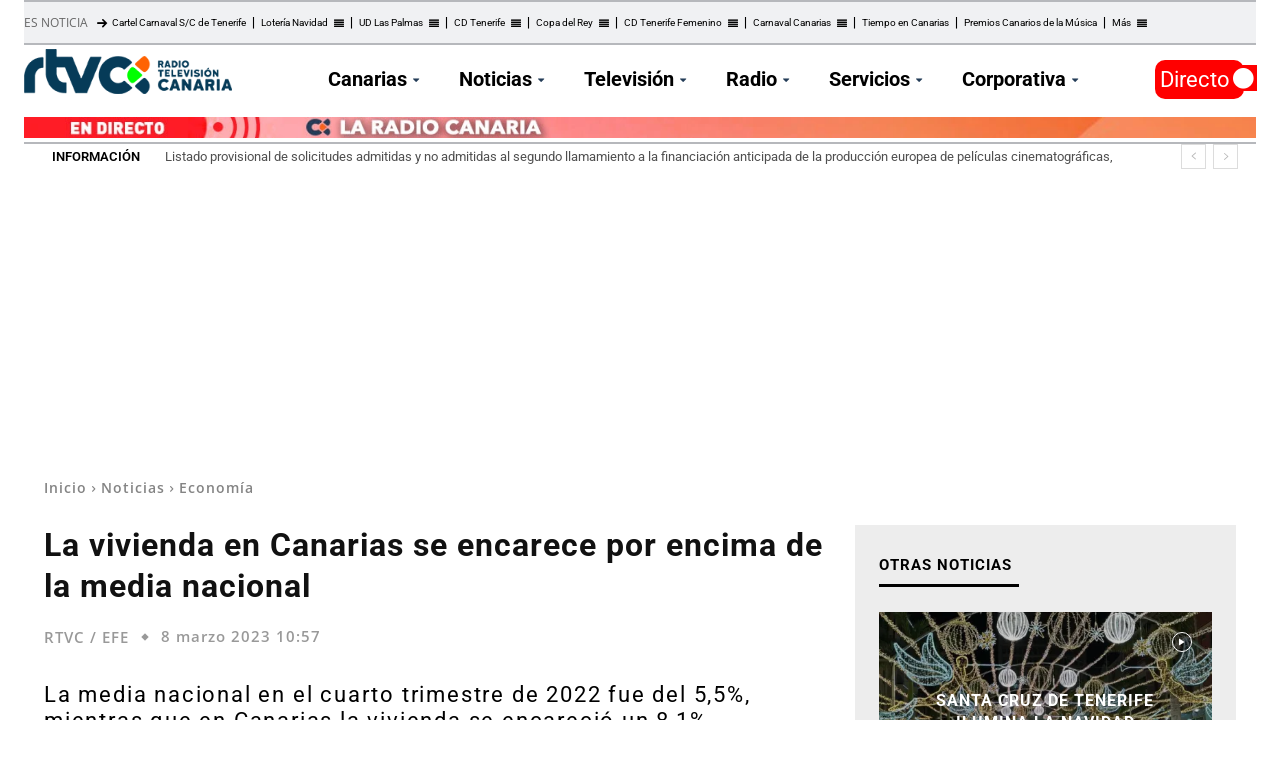

--- FILE ---
content_type: text/html; charset=UTF-8
request_url: https://rtvc.es/la-vivienda-en-canarias-se-encarece-por-encima-de-la-media-nacional/
body_size: 52156
content:
<!doctype html > 
<html lang="es"> 
<head>
<meta charset="UTF-8" />
<link rel="preload" as="script" crossorigin="crossorigin" href="https://cdn.privacy-mgmt.com/unified/wrapperMessagingWithoutDetection.js"> 
<link id='omgf-preload-0' rel='preload' href='//rtvc.es/archivos/omgf/google-fonts-style/roboto-normal-latin-ext.woff2' as='font' type='font/woff2' crossorigin /> 
<link id='omgf-preload-1' rel='preload' href='//rtvc.es/archivos/omgf/google-fonts-style/roboto-normal-latin.woff2' as='font' type='font/woff2' crossorigin /> 
<link rel="preload" href="https://d3hpuokcr3g732.cloudfront.net/fvm-cache/cache/fvm/min/1763455361-css4795400e02cda4a7e72a801bcc3db7213d43a46ab9f4a7eb7dd5a18392e1c.css" as="style" media="all" /> 
<link rel="preload" href="https://ajax.googleapis.com/ajax/libs/jquery/2.2.4/jquery.min.js" as="script" />
<script data-cfasync="false">if(navigator.userAgent.match(/MSIE|Internet Explorer/i)||navigator.userAgent.match(/Trident\/7\..*?rv:11/i)){var href=document.location.href;if(!href.match(/[?&]iebrowser/)){if(href.indexOf("?")==-1){if(href.indexOf("#")==-1){document.location.href=href+"?iebrowser=1"}else{document.location.href=href.replace("#","?iebrowser=1#")}}else{if(href.indexOf("#")==-1){document.location.href=href+"&iebrowser=1"}else{document.location.href=href.replace("#","&iebrowser=1#")}}}}</script>
<script data-cfasync="false">class FVMLoader{constructor(e){this.triggerEvents=e,this.eventOptions={passive:!0},this.userEventListener=this.triggerListener.bind(this),this.delayedScripts={normal:[],async:[],defer:[]},this.allJQueries=[]}_addUserInteractionListener(e){this.triggerEvents.forEach(t=>window.addEventListener(t,e.userEventListener,e.eventOptions))}_removeUserInteractionListener(e){this.triggerEvents.forEach(t=>window.removeEventListener(t,e.userEventListener,e.eventOptions))}triggerListener(){this._removeUserInteractionListener(this),"loading"===document.readyState?document.addEventListener("DOMContentLoaded",this._loadEverythingNow.bind(this)):this._loadEverythingNow()}async _loadEverythingNow(){this._runAllDelayedCSS(),this._delayEventListeners(),this._delayJQueryReady(this),this._handleDocumentWrite(),this._registerAllDelayedScripts(),await this._loadScriptsFromList(this.delayedScripts.normal),await this._loadScriptsFromList(this.delayedScripts.defer),await this._loadScriptsFromList(this.delayedScripts.async),await this._triggerDOMContentLoaded(),await this._triggerWindowLoad(),window.dispatchEvent(new Event("wpr-allScriptsLoaded"))}_registerAllDelayedScripts(){document.querySelectorAll("script[type=fvmdelay]").forEach(e=>{e.hasAttribute("src")?e.hasAttribute("async")&&!1!==e.async?this.delayedScripts.async.push(e):e.hasAttribute("defer")&&!1!==e.defer||"module"===e.getAttribute("data-type")?this.delayedScripts.defer.push(e):this.delayedScripts.normal.push(e):this.delayedScripts.normal.push(e)})}_runAllDelayedCSS(){document.querySelectorAll("link[rel=fvmdelay]").forEach(e=>{e.setAttribute("rel","stylesheet")})}async _transformScript(e){return await this._requestAnimFrame(),new Promise(t=>{const n=document.createElement("script");let r;[...e.attributes].forEach(e=>{let t=e.nodeName;"type"!==t&&("data-type"===t&&(t="type",r=e.nodeValue),n.setAttribute(t,e.nodeValue))}),e.hasAttribute("src")?(n.addEventListener("load",t),n.addEventListener("error",t)):(n.text=e.text,t()),e.parentNode.replaceChild(n,e)})}async _loadScriptsFromList(e){const t=e.shift();return t?(await this._transformScript(t),this._loadScriptsFromList(e)):Promise.resolve()}_delayEventListeners(){let e={};function t(t,n){!function(t){function n(n){return e[t].eventsToRewrite.indexOf(n)>=0?"wpr-"+n:n}e[t]||(e[t]={originalFunctions:{add:t.addEventListener,remove:t.removeEventListener},eventsToRewrite:[]},t.addEventListener=function(){arguments[0]=n(arguments[0]),e[t].originalFunctions.add.apply(t,arguments)},t.removeEventListener=function(){arguments[0]=n(arguments[0]),e[t].originalFunctions.remove.apply(t,arguments)})}(t),e[t].eventsToRewrite.push(n)}function n(e,t){let n=e[t];Object.defineProperty(e,t,{get:()=>n||function(){},set(r){e["wpr"+t]=n=r}})}t(document,"DOMContentLoaded"),t(window,"DOMContentLoaded"),t(window,"load"),t(window,"pageshow"),t(document,"readystatechange"),n(document,"onreadystatechange"),n(window,"onload"),n(window,"onpageshow")}_delayJQueryReady(e){let t=window.jQuery;Object.defineProperty(window,"jQuery",{get:()=>t,set(n){if(n&&n.fn&&!e.allJQueries.includes(n)){n.fn.ready=n.fn.init.prototype.ready=function(t){e.domReadyFired?t.bind(document)(n):document.addEventListener("DOMContentLoaded2",()=>t.bind(document)(n))};const t=n.fn.on;n.fn.on=n.fn.init.prototype.on=function(){if(this[0]===window){function e(e){return e.split(" ").map(e=>"load"===e||0===e.indexOf("load.")?"wpr-jquery-load":e).join(" ")}"string"==typeof arguments[0]||arguments[0]instanceof String?arguments[0]=e(arguments[0]):"object"==typeof arguments[0]&&Object.keys(arguments[0]).forEach(t=>{delete Object.assign(arguments[0],{[e(t)]:arguments[0][t]})[t]})}return t.apply(this,arguments),this},e.allJQueries.push(n)}t=n}})}async _triggerDOMContentLoaded(){this.domReadyFired=!0,await this._requestAnimFrame(),document.dispatchEvent(new Event("DOMContentLoaded2")),await this._requestAnimFrame(),window.dispatchEvent(new Event("DOMContentLoaded2")),await this._requestAnimFrame(),document.dispatchEvent(new Event("wpr-readystatechange")),await this._requestAnimFrame(),document.wpronreadystatechange&&document.wpronreadystatechange()}async _triggerWindowLoad(){await this._requestAnimFrame(),window.dispatchEvent(new Event("wpr-load")),await this._requestAnimFrame(),window.wpronload&&window.wpronload(),await this._requestAnimFrame(),this.allJQueries.forEach(e=>e(window).trigger("wpr-jquery-load")),window.dispatchEvent(new Event("wpr-pageshow")),await this._requestAnimFrame(),window.wpronpageshow&&window.wpronpageshow()}_handleDocumentWrite(){const e=new Map;document.write=document.writeln=function(t){const n=document.currentScript,r=document.createRange(),i=n.parentElement;let a=e.get(n);void 0===a&&(a=n.nextSibling,e.set(n,a));const s=document.createDocumentFragment();r.setStart(s,0),s.appendChild(r.createContextualFragment(t)),i.insertBefore(s,a)}}async _requestAnimFrame(){return new Promise(e=>requestAnimationFrame(e))}static run(){const e=new FVMLoader(["keydown","mousemove","touchmove","touchstart","touchend","wheel"]);e._addUserInteractionListener(e)}}FVMLoader.run();</script>
<title>La vivienda se encarece por encima de la media nacional</title>
<meta name="viewport" content="width=device-width, initial-scale=1.0">
<meta name='robots' content='index, follow, max-image-preview:large, max-snippet:-1, max-video-preview:-1' />
<script type="application/ld+json">
{
"@type":"NewsMediaOrganization",
"@context":"https://schema.org",
"name":"RTVC",
"url":"https://rtvc.es",
"sameAs":["https://www.facebook.com/RadioTelevisionCanaria","https://twitter.com/RTVCes","https://www.instagram.com/rtvces/"],
"description":"Web oficial de Radio Televisión Canaria. Disfruta de todo el contenido en directo y las últimas noticias en nuestros informativos.",
"logo":{
"@type":"ImageObject",
"url":"https://d3hpuokcr3g732.cloudfront.net/archivos/2021/03/RTVC272.png",
"width":272,
"height":59
},
"memberOf":[
{
"@type":"Organization",
"name":"RTVC",
"logo":"https://d3hpuokcr3g732.cloudfront.net/archivos/2021/03/RTVC272.png",
"url":"https://rtvc.es",
"sameAs":["https://www.facebook.com/RadioTelevisionCanaria","https://twitter.com/RTVCes","https://www.instagram.com/rtvces/"]
}
]
}
</script>
<meta name="description" content="La media nacional en el cuarto trimestre de 2022 fue del 5,5%, mientras que en Canarias la vivienda se encareció un 8,1%" />
<link rel="canonical" href="https://rtvc.es/la-vivienda-en-canarias-se-encarece-por-encima-de-la-media-nacional/" />
<meta property="og:locale" content="es_ES" />
<meta property="og:type" content="article" />
<meta property="og:title" content="La vivienda se encarece por encima de la media nacional" />
<meta property="og:description" content="La media nacional en el cuarto trimestre de 2022 fue del 5,5%, mientras que en Canarias la vivienda se encareció un 8,1%" />
<meta property="og:url" content="https://rtvc.es/la-vivienda-en-canarias-se-encarece-por-encima-de-la-media-nacional/" />
<meta property="og:site_name" content="Radio Televisión Canaria" />
<meta property="article:publisher" content="https://www.facebook.com/RadioTelevisi%c3%b3n-Canaria-RTVCes-188600904655/" />
<meta property="article:published_time" content="2023-03-08T10:57:41+00:00" />
<meta property="article:modified_time" content="2025-01-10T05:06:58+00:00" />
<meta property="og:image" content="https://d3hpuokcr3g732.cloudfront.net/archivos/2022/09/vlcsnap-2022-09-14-20h39m07s408-e1663184430835.png" />
<meta property="og:image:width" content="906" />
<meta property="og:image:height" content="576" />
<meta property="og:image:type" content="image/png" />
<meta name="author" content="RTVC / EFE" />
<meta name="twitter:card" content="summary_large_image" />
<meta name="twitter:creator" content="@RTVCes" />
<meta name="twitter:site" content="@RTVCes" />
<meta name="twitter:label1" content="Escrito por" />
<meta name="twitter:data1" content="RTVC / EFE" />
<meta name="twitter:label2" content="Tiempo de lectura" />
<meta name="twitter:data2" content="3 minutos" />
<script type="application/ld+json" class="yoast-schema-graph">{"@context":"https://schema.org","@graph":[{"@type":"NewsArticle","@id":"https://rtvc.es/la-vivienda-en-canarias-se-encarece-por-encima-de-la-media-nacional/#article","isPartOf":{"@id":"https://rtvc.es/la-vivienda-en-canarias-se-encarece-por-encima-de-la-media-nacional/"},"author":{"name":"RTVC / EFE","@id":"https://rtvc.es/#/schema/person/f91dd7b51c5f79c88179ebe1c27c4598"},"headline":"La vivienda en Canarias se encarece por encima de la media nacional","datePublished":"2023-03-08T10:57:41+00:00","dateModified":"2025-01-10T05:06:58+00:00","mainEntityOfPage":{"@id":"https://rtvc.es/la-vivienda-en-canarias-se-encarece-por-encima-de-la-media-nacional/"},"wordCount":629,"publisher":{"@id":"https://rtvc.es/#organization"},"image":{"@id":"https://rtvc.es/la-vivienda-en-canarias-se-encarece-por-encima-de-la-media-nacional/#primaryimage"},"thumbnailUrl":"https://d3hpuokcr3g732.cloudfront.net/archivos/2022/09/vlcsnap-2022-09-14-20h39m07s408-e1663184430835.png","articleSection":["Economía","Noticias"],"inLanguage":"es"},{"@type":["WebPage","ItemPage"],"@id":"https://rtvc.es/la-vivienda-en-canarias-se-encarece-por-encima-de-la-media-nacional/","url":"https://rtvc.es/la-vivienda-en-canarias-se-encarece-por-encima-de-la-media-nacional/","name":"La vivienda se encarece por encima de la media nacional","isPartOf":{"@id":"https://rtvc.es/#website"},"primaryImageOfPage":{"@id":"https://rtvc.es/la-vivienda-en-canarias-se-encarece-por-encima-de-la-media-nacional/#primaryimage"},"image":{"@id":"https://rtvc.es/la-vivienda-en-canarias-se-encarece-por-encima-de-la-media-nacional/#primaryimage"},"thumbnailUrl":"https://d3hpuokcr3g732.cloudfront.net/archivos/2022/09/vlcsnap-2022-09-14-20h39m07s408-e1663184430835.png","datePublished":"2023-03-08T10:57:41+00:00","dateModified":"2025-01-10T05:06:58+00:00","description":"La media nacional en el cuarto trimestre de 2022 fue del 5,5%, mientras que en Canarias la vivienda se encareció un 8,1%","breadcrumb":{"@id":"https://rtvc.es/la-vivienda-en-canarias-se-encarece-por-encima-de-la-media-nacional/#breadcrumb"},"inLanguage":"es","potentialAction":[{"@type":"ReadAction","target":["https://rtvc.es/la-vivienda-en-canarias-se-encarece-por-encima-de-la-media-nacional/"]}]},{"@type":"ImageObject","inLanguage":"es","@id":"https://rtvc.es/la-vivienda-en-canarias-se-encarece-por-encima-de-la-media-nacional/#primaryimage","url":"https://d3hpuokcr3g732.cloudfront.net/archivos/2022/09/vlcsnap-2022-09-14-20h39m07s408-e1663184430835.png","contentUrl":"https://d3hpuokcr3g732.cloudfront.net/archivos/2022/09/vlcsnap-2022-09-14-20h39m07s408-e1663184430835.png","width":906,"height":576,"caption":"Los préstamos hipotecarios para adquisición de vivienda en el archipiélago bajaron un 16% en febrero"},{"@type":"BreadcrumbList","@id":"https://rtvc.es/la-vivienda-en-canarias-se-encarece-por-encima-de-la-media-nacional/#breadcrumb","itemListElement":[{"@type":"ListItem","position":1,"name":"Portada","item":"https://rtvc.es/"},{"@type":"ListItem","position":2,"name":"Página de entradas","item":"https://rtvc.es/entradas/"},{"@type":"ListItem","position":3,"name":"La vivienda en Canarias se encarece por encima de la media nacional"}]},{"@type":"WebSite","@id":"https://rtvc.es/#website","url":"https://rtvc.es/","name":"Radio Televisión Canaria","description":"Toda la información de Canarias, Nacional e Internacional","publisher":{"@id":"https://rtvc.es/#organization"},"potentialAction":[{"@type":"SearchAction","target":{"@type":"EntryPoint","urlTemplate":"https://rtvc.es/?s={search_term_string}"},"query-input":{"@type":"PropertyValueSpecification","valueRequired":true,"valueName":"search_term_string"}}],"inLanguage":"es"},{"@type":"Organization","@id":"https://rtvc.es/#organization","name":"Radio Television Canaria","url":"https://rtvc.es/","logo":{"@type":"ImageObject","inLanguage":"es","@id":"https://rtvc.es/#/schema/logo/image/","url":"https://d3hpuokcr3g732.cloudfront.net/archivos/2023/10/radio-television-canaria-logo-1.jpg","contentUrl":"https://d3hpuokcr3g732.cloudfront.net/archivos/2023/10/radio-television-canaria-logo-1.jpg","width":1500,"height":844,"caption":"Radio Television Canaria"},"image":{"@id":"https://rtvc.es/#/schema/logo/image/"},"sameAs":["https://www.facebook.com/RadioTelevisión-Canaria-RTVCes-188600904655/","https://x.com/RTVCes","https://www.instagram.com/rtvces/","https://www.youtube.com/user/TelevisionCanaria"]},{"@type":"Person","@id":"https://rtvc.es/#/schema/person/f91dd7b51c5f79c88179ebe1c27c4598","name":"RTVC / EFE","image":{"@type":"ImageObject","inLanguage":"es","@id":"https://rtvc.es/#/schema/person/image/","url":"https://secure.gravatar.com/avatar/80d6bcb94da1585e2793bfa18d88916dd985ff28b786104f55112e16e72820fd?s=96&d=blank&r=g","contentUrl":"https://secure.gravatar.com/avatar/80d6bcb94da1585e2793bfa18d88916dd985ff28b786104f55112e16e72820fd?s=96&d=blank&r=g","caption":"RTVC / EFE"}}]}</script>
<link rel="stylesheet" href="https://d3hpuokcr3g732.cloudfront.net/fvm-cache/cache/fvm/min/1763455361-css4795400e02cda4a7e72a801bcc3db7213d43a46ab9f4a7eb7dd5a18392e1c.css" media="all" />
<script data-cfasync='false' src='https://ajax.googleapis.com/ajax/libs/jquery/2.2.4/jquery.min.js'></script>
<style media="all">img:is([sizes="auto" i],[sizes^="auto," i]){contain-intrinsic-size:3000px 1500px}</style> <!-- This site is optimized with the Yoast SEO plugin v26.3 - https://yoast.com/wordpress/plugins/seo/ --> <!-- / Yoast SEO plugin. --> <!-- rtvc.es is managing ads with Advanced Ads 2.0.13 – https://wpadvancedads.com/ -->
<script id="notic-ready">
window.advanced_ads_ready=function(e,a){a=a||"complete";var d=function(e){return"interactive"===a?"loading"!==e:"complete"===e};d(document.readyState)?e():document.addEventListener("readystatechange",(function(a){d(a.target.readyState)&&e()}),{once:"interactive"===a})},window.advanced_ads_ready_queue=window.advanced_ads_ready_queue||[];		</script>
<style id='classic-theme-styles-inline-css' type='text/css' media="all">/*! This file is auto-generated */ .wp-block-button__link{color:#fff;background-color:#32373c;border-radius:9999px;box-shadow:none;text-decoration:none;padding:calc(.667em + 2px) calc(1.333em + 2px);font-size:1.125em}.wp-block-file__button{background:#32373c;color:#fff;text-decoration:none}</style> 
<style id='global-styles-inline-css' type='text/css' media="all">:root{--wp--preset--aspect-ratio--square:1;--wp--preset--aspect-ratio--4-3:4/3;--wp--preset--aspect-ratio--3-4:3/4;--wp--preset--aspect-ratio--3-2:3/2;--wp--preset--aspect-ratio--2-3:2/3;--wp--preset--aspect-ratio--16-9:16/9;--wp--preset--aspect-ratio--9-16:9/16;--wp--preset--color--black:#000000;--wp--preset--color--cyan-bluish-gray:#abb8c3;--wp--preset--color--white:#ffffff;--wp--preset--color--pale-pink:#f78da7;--wp--preset--color--vivid-red:#cf2e2e;--wp--preset--color--luminous-vivid-orange:#ff6900;--wp--preset--color--luminous-vivid-amber:#fcb900;--wp--preset--color--light-green-cyan:#7bdcb5;--wp--preset--color--vivid-green-cyan:#00d084;--wp--preset--color--pale-cyan-blue:#8ed1fc;--wp--preset--color--vivid-cyan-blue:#0693e3;--wp--preset--color--vivid-purple:#9b51e0;--wp--preset--gradient--vivid-cyan-blue-to-vivid-purple:linear-gradient(135deg,rgba(6,147,227,1) 0%,rgb(155,81,224) 100%);--wp--preset--gradient--light-green-cyan-to-vivid-green-cyan:linear-gradient(135deg,rgb(122,220,180) 0%,rgb(0,208,130) 100%);--wp--preset--gradient--luminous-vivid-amber-to-luminous-vivid-orange:linear-gradient(135deg,rgba(252,185,0,1) 0%,rgba(255,105,0,1) 100%);--wp--preset--gradient--luminous-vivid-orange-to-vivid-red:linear-gradient(135deg,rgba(255,105,0,1) 0%,rgb(207,46,46) 100%);--wp--preset--gradient--very-light-gray-to-cyan-bluish-gray:linear-gradient(135deg,rgb(238,238,238) 0%,rgb(169,184,195) 100%);--wp--preset--gradient--cool-to-warm-spectrum:linear-gradient(135deg,rgb(74,234,220) 0%,rgb(151,120,209) 20%,rgb(207,42,186) 40%,rgb(238,44,130) 60%,rgb(251,105,98) 80%,rgb(254,248,76) 100%);--wp--preset--gradient--blush-light-purple:linear-gradient(135deg,rgb(255,206,236) 0%,rgb(152,150,240) 100%);--wp--preset--gradient--blush-bordeaux:linear-gradient(135deg,rgb(254,205,165) 0%,rgb(254,45,45) 50%,rgb(107,0,62) 100%);--wp--preset--gradient--luminous-dusk:linear-gradient(135deg,rgb(255,203,112) 0%,rgb(199,81,192) 50%,rgb(65,88,208) 100%);--wp--preset--gradient--pale-ocean:linear-gradient(135deg,rgb(255,245,203) 0%,rgb(182,227,212) 50%,rgb(51,167,181) 100%);--wp--preset--gradient--electric-grass:linear-gradient(135deg,rgb(202,248,128) 0%,rgb(113,206,126) 100%);--wp--preset--gradient--midnight:linear-gradient(135deg,rgb(2,3,129) 0%,rgb(40,116,252) 100%);--wp--preset--font-size--small:11px;--wp--preset--font-size--medium:20px;--wp--preset--font-size--large:32px;--wp--preset--font-size--x-large:42px;--wp--preset--font-size--regular:15px;--wp--preset--font-size--larger:50px;--wp--preset--spacing--20:0.44rem;--wp--preset--spacing--30:0.67rem;--wp--preset--spacing--40:1rem;--wp--preset--spacing--50:1.5rem;--wp--preset--spacing--60:2.25rem;--wp--preset--spacing--70:3.38rem;--wp--preset--spacing--80:5.06rem;--wp--preset--shadow--natural:6px 6px 9px rgba(0, 0, 0, 0.2);--wp--preset--shadow--deep:12px 12px 50px rgba(0, 0, 0, 0.4);--wp--preset--shadow--sharp:6px 6px 0px rgba(0, 0, 0, 0.2);--wp--preset--shadow--outlined:6px 6px 0px -3px rgba(255, 255, 255, 1), 6px 6px rgba(0, 0, 0, 1);--wp--preset--shadow--crisp:6px 6px 0px rgba(0, 0, 0, 1)}:where(.is-layout-flex){gap:.5em}:where(.is-layout-grid){gap:.5em}body .is-layout-flex{display:flex}.is-layout-flex{flex-wrap:wrap;align-items:center}.is-layout-flex>:is(*,div){margin:0}body .is-layout-grid{display:grid}.is-layout-grid>:is(*,div){margin:0}:where(.wp-block-columns.is-layout-flex){gap:2em}:where(.wp-block-columns.is-layout-grid){gap:2em}:where(.wp-block-post-template.is-layout-flex){gap:1.25em}:where(.wp-block-post-template.is-layout-grid){gap:1.25em}.has-black-color{color:var(--wp--preset--color--black)!important}.has-cyan-bluish-gray-color{color:var(--wp--preset--color--cyan-bluish-gray)!important}.has-white-color{color:var(--wp--preset--color--white)!important}.has-pale-pink-color{color:var(--wp--preset--color--pale-pink)!important}.has-vivid-red-color{color:var(--wp--preset--color--vivid-red)!important}.has-luminous-vivid-orange-color{color:var(--wp--preset--color--luminous-vivid-orange)!important}.has-luminous-vivid-amber-color{color:var(--wp--preset--color--luminous-vivid-amber)!important}.has-light-green-cyan-color{color:var(--wp--preset--color--light-green-cyan)!important}.has-vivid-green-cyan-color{color:var(--wp--preset--color--vivid-green-cyan)!important}.has-pale-cyan-blue-color{color:var(--wp--preset--color--pale-cyan-blue)!important}.has-vivid-cyan-blue-color{color:var(--wp--preset--color--vivid-cyan-blue)!important}.has-vivid-purple-color{color:var(--wp--preset--color--vivid-purple)!important}.has-black-background-color{background-color:var(--wp--preset--color--black)!important}.has-cyan-bluish-gray-background-color{background-color:var(--wp--preset--color--cyan-bluish-gray)!important}.has-white-background-color{background-color:var(--wp--preset--color--white)!important}.has-pale-pink-background-color{background-color:var(--wp--preset--color--pale-pink)!important}.has-vivid-red-background-color{background-color:var(--wp--preset--color--vivid-red)!important}.has-luminous-vivid-orange-background-color{background-color:var(--wp--preset--color--luminous-vivid-orange)!important}.has-luminous-vivid-amber-background-color{background-color:var(--wp--preset--color--luminous-vivid-amber)!important}.has-light-green-cyan-background-color{background-color:var(--wp--preset--color--light-green-cyan)!important}.has-vivid-green-cyan-background-color{background-color:var(--wp--preset--color--vivid-green-cyan)!important}.has-pale-cyan-blue-background-color{background-color:var(--wp--preset--color--pale-cyan-blue)!important}.has-vivid-cyan-blue-background-color{background-color:var(--wp--preset--color--vivid-cyan-blue)!important}.has-vivid-purple-background-color{background-color:var(--wp--preset--color--vivid-purple)!important}.has-black-border-color{border-color:var(--wp--preset--color--black)!important}.has-cyan-bluish-gray-border-color{border-color:var(--wp--preset--color--cyan-bluish-gray)!important}.has-white-border-color{border-color:var(--wp--preset--color--white)!important}.has-pale-pink-border-color{border-color:var(--wp--preset--color--pale-pink)!important}.has-vivid-red-border-color{border-color:var(--wp--preset--color--vivid-red)!important}.has-luminous-vivid-orange-border-color{border-color:var(--wp--preset--color--luminous-vivid-orange)!important}.has-luminous-vivid-amber-border-color{border-color:var(--wp--preset--color--luminous-vivid-amber)!important}.has-light-green-cyan-border-color{border-color:var(--wp--preset--color--light-green-cyan)!important}.has-vivid-green-cyan-border-color{border-color:var(--wp--preset--color--vivid-green-cyan)!important}.has-pale-cyan-blue-border-color{border-color:var(--wp--preset--color--pale-cyan-blue)!important}.has-vivid-cyan-blue-border-color{border-color:var(--wp--preset--color--vivid-cyan-blue)!important}.has-vivid-purple-border-color{border-color:var(--wp--preset--color--vivid-purple)!important}.has-vivid-cyan-blue-to-vivid-purple-gradient-background{background:var(--wp--preset--gradient--vivid-cyan-blue-to-vivid-purple)!important}.has-light-green-cyan-to-vivid-green-cyan-gradient-background{background:var(--wp--preset--gradient--light-green-cyan-to-vivid-green-cyan)!important}.has-luminous-vivid-amber-to-luminous-vivid-orange-gradient-background{background:var(--wp--preset--gradient--luminous-vivid-amber-to-luminous-vivid-orange)!important}.has-luminous-vivid-orange-to-vivid-red-gradient-background{background:var(--wp--preset--gradient--luminous-vivid-orange-to-vivid-red)!important}.has-very-light-gray-to-cyan-bluish-gray-gradient-background{background:var(--wp--preset--gradient--very-light-gray-to-cyan-bluish-gray)!important}.has-cool-to-warm-spectrum-gradient-background{background:var(--wp--preset--gradient--cool-to-warm-spectrum)!important}.has-blush-light-purple-gradient-background{background:var(--wp--preset--gradient--blush-light-purple)!important}.has-blush-bordeaux-gradient-background{background:var(--wp--preset--gradient--blush-bordeaux)!important}.has-luminous-dusk-gradient-background{background:var(--wp--preset--gradient--luminous-dusk)!important}.has-pale-ocean-gradient-background{background:var(--wp--preset--gradient--pale-ocean)!important}.has-electric-grass-gradient-background{background:var(--wp--preset--gradient--electric-grass)!important}.has-midnight-gradient-background{background:var(--wp--preset--gradient--midnight)!important}.has-small-font-size{font-size:var(--wp--preset--font-size--small)!important}.has-medium-font-size{font-size:var(--wp--preset--font-size--medium)!important}.has-large-font-size{font-size:var(--wp--preset--font-size--large)!important}.has-x-large-font-size{font-size:var(--wp--preset--font-size--x-large)!important}:where(.wp-block-post-template.is-layout-flex){gap:1.25em}:where(.wp-block-post-template.is-layout-grid){gap:1.25em}:where(.wp-block-columns.is-layout-flex){gap:2em}:where(.wp-block-columns.is-layout-grid){gap:2em}:root :where(.wp-block-pullquote){font-size:1.5em;line-height:1.6}</style> 
<style id='td-theme-inline-css' type='text/css' media="all">@media (max-width:767px){.td-header-desktop-wrap{display:none}}@media (min-width:767px){.td-header-mobile-wrap{display:none}}</style> 
<script id="advanced-ads-advanced-js-js-extra">
/* <![CDATA[ */
var advads_options = {"blog_id":"1","privacy":{"enabled":false,"state":"not_needed"}};
/* ]]> */
</script>
<script defer src =https://d3hpuokcr3g732.cloudfront.net/archivos/130/81/public/assets/js/161.js id="advanced-ads-advanced-js-js"></script>
<script id="advanced_ads_pro/visitor_conditions-js-extra">
/* <![CDATA[ */
var advanced_ads_pro_visitor_conditions = {"referrer_cookie_name":"advanced_ads_pro_visitor_referrer","referrer_exdays":"365","page_impr_cookie_name":"advanced_ads_page_impressions","page_impr_exdays":"3650"};
/* ]]> */
</script>
<script defer src =https://d3hpuokcr3g732.cloudfront.net/archivos/130/612/578/468/76/286.js id="advanced_ads_pro/visitor_conditions-js"></script>
<script src="https://d3hpuokcr3g732.cloudfront.net/estilos/15b4b6d3a0/assets/js/cmp-init.js" id="cmp-init-js"></script>
<script async crossorigin =crossorigin src="https://cdn.privacy-mgmt.com/unified/wrapperMessagingWithoutDetection.js" id="privacy-mgmt-js"></script>
<script id="gtm-js-after">
/* <![CDATA[ */
(function(w,d,s,l,i){w[l]=w[l]||[];w[l].push({'gtm.start':
new Date().getTime(),event:'gtm.js'});var f=d.getElementsByTagName(s)[0],
j=d.createElement(s),dl=l!='dataLayer'?'&l='+l:'';j.async=true;j.src=
'https://www.googletagmanager.com/gtm.js?id='+i+dl;f.parentNode.insertBefore(j,f);
})(window,document,'script','dataLayer','GTM-MGSRZ5P');
/* ]]> */
</script>
<script async src =https://securepubads.g.doubleclick.net/tag/js/gpt.js id="gpt-js-js"></script>
<script async src =https://d3hpuokcr3g732.cloudfront.net/estilos/15b4b6d3a0/sibbo-scripts/sibbo-noticia.js id="sibbo-noticia-js"></script>
<script>advads_items = { conditions: {}, display_callbacks: {}, display_effect_callbacks: {}, hide_callbacks: {}, backgrounds: {}, effect_durations: {}, close_functions: {}, showed: [] };</script>
<script>
window.tdb_global_vars = {"wpRestUrl":"https:\/\/rtvc.es\/json\/","permalinkStructure":"\/%postname%\/"};
window.tdb_p_autoload_vars = {"isAjax":false,"isAdminBarShowing":false,"autoloadStatus":"off","origPostEditUrl":null};
</script>
<style id="tdb-global-colors" media="all">:root{--mm-custom-color-4:#C2A25D;--mm-custom-color-5:#F7F9F9;--mm-custom-color-1:#053426;--mm-custom-color-2:#B79259;--mm-custom-color-3:#79847E;--ev-black:#0c1b1a;--ev-white:#FFFFFF;--ev-primary:#38EBE7;--ev-accent:#47cac5;--ev-primary-light:#B0F7F3;--ev-alternate:#8fdbd9;--ev-bg-grey:#f3f4f6;--ev-bg-grey-alt:#eaecee;--ev-bg-grey-neutral:#dbdcdf;--ev-blue-1:#7AB3ED;--ev-blue-2:#b5d6f7;--ev-rose-1:#f7c4c1;--ev-rose-2:#e5847f;--ev-dark-1:#3B6F6C;--ev-dark-2:#183533;--insight-accent:#b33d72;--insight-white:#FFFFFF;--insight-black:#000000;--insight-turquoise:#b3eb48;--insight-transparentmodal:rgba(255,255,255,0.66);--insight-transparentdark-blue:rgba(0,0,0,0.2);--insight-transparent-turquoise:rgba(179,235,72,0.49);--insight-gray:#cccccc;--insight-purple:#8c2051;--insight-diff-green:#ebffa3;--lc-contrast-co1:#ffd988;--lc-contrast-co2:#f5ad5f;--lc-white:#FFFFFF;--lc-lgrey:#EDEEEE;--lc-lgrey-c1:#cedfea;--lc-mgrey:#C1C6CA;--lc-primary:#48b0f2;--lc-lprimary:#94d5ff;--lc-dprimary:#007ac8;--lc-black:#18242c;--lc-greyish:#EEF0F4;--lc-dark-blue:#0F4A71;--lc-dark-grey:#969FA4;--lc-darker-blue:#0D3A55;--blck-custom-color-1:#052c54;--blck-custom-color-2:#005777;--blck-custom-color-3:#7c89a0;--blck-custom-color-4:#5325ea}</style> 
<style id="tdb-global-fonts" media="all">:root{--global-1:Gilda Display;--global-2:Red Hat Display;--global-3:Pinyon Script;--ev-accent-font:Fahkwang;--ev-primary-font:Plus Jakarta Sans;--insight-primary:Outfit;--insight-secondary:Quattrocento}</style> 
<script>
var advadsCfpQueue = [];
var advadsCfpAd = function( adID ) {
if ( 'undefined' === typeof advadsProCfp ) {
advadsCfpQueue.push( adID )
} else {
advadsProCfp.addElement( adID )
}
}
</script>
<!-- JS generated by theme --> 
<script id="td-generated-header-js">
var tdBlocksArray = []; //here we store all the items for the current page
// td_block class - each ajax block uses a object of this class for requests
function tdBlock() {
this.id = '';
this.block_type = 1; //block type id (1-234 etc)
this.atts = '';
this.td_column_number = '';
this.td_current_page = 1; //
this.post_count = 0; //from wp
this.found_posts = 0; //from wp
this.max_num_pages = 0; //from wp
this.td_filter_value = ''; //current live filter value
this.is_ajax_running = false;
this.td_user_action = ''; // load more or infinite loader (used by the animation)
this.header_color = '';
this.ajax_pagination_infinite_stop = ''; //show load more at page x
}
// td_js_generator - mini detector
( function () {
var htmlTag = document.getElementsByTagName("html")[0];
if ( navigator.userAgent.indexOf("MSIE 10.0") > -1 ) {
htmlTag.className += ' ie10';
}
if ( !!navigator.userAgent.match(/Trident.*rv\:11\./) ) {
htmlTag.className += ' ie11';
}
if ( navigator.userAgent.indexOf("Edge") > -1 ) {
htmlTag.className += ' ieEdge';
}
if ( /(iPad|iPhone|iPod)/g.test(navigator.userAgent) ) {
htmlTag.className += ' td-md-is-ios';
}
var user_agent = navigator.userAgent.toLowerCase();
if ( user_agent.indexOf("android") > -1 ) {
htmlTag.className += ' td-md-is-android';
}
if ( -1 !== navigator.userAgent.indexOf('Mac OS X')  ) {
htmlTag.className += ' td-md-is-os-x';
}
if ( /chrom(e|ium)/.test(navigator.userAgent.toLowerCase()) ) {
htmlTag.className += ' td-md-is-chrome';
}
if ( -1 !== navigator.userAgent.indexOf('Firefox') ) {
htmlTag.className += ' td-md-is-firefox';
}
if ( -1 !== navigator.userAgent.indexOf('Safari') && -1 === navigator.userAgent.indexOf('Chrome') ) {
htmlTag.className += ' td-md-is-safari';
}
if( -1 !== navigator.userAgent.indexOf('IEMobile') ){
htmlTag.className += ' td-md-is-iemobile';
}
})();
var tdLocalCache = {};
( function () {
"use strict";
tdLocalCache = {
data: {},
remove: function (resource_id) {
delete tdLocalCache.data[resource_id];
},
exist: function (resource_id) {
return tdLocalCache.data.hasOwnProperty(resource_id) && tdLocalCache.data[resource_id] !== null;
},
get: function (resource_id) {
return tdLocalCache.data[resource_id];
},
set: function (resource_id, cachedData) {
tdLocalCache.remove(resource_id);
tdLocalCache.data[resource_id] = cachedData;
}
};
})();
var td_viewport_interval_list=[{"limitBottom":767,"sidebarWidth":228},{"limitBottom":1018,"sidebarWidth":300},{"limitBottom":1140,"sidebarWidth":324}];
var tds_video_scroll="enabled";
var tds_video_position_h="left";
var tds_video_playing_one="enabled";
var tds_video_pause_hidden="enabled";
var tdc_is_installed="yes";
var tdc_domain_active=false;
var td_ajax_url="https:\/\/rtvc.es\/Ajax?td_theme_name=Newspaper&v=12.7.3";
var td_get_template_directory_uri="https:\/\/rtvc.es\/modulos\/9cf9318dc1\/legacy\/common";
var tds_snap_menu="snap";
var tds_logo_on_sticky="show_header_logo";
var tds_header_style="6";
var td_please_wait="Por favor espera...";
var td_email_user_pass_incorrect="Usuario o contrase\u00f1a incorrecta!";
var td_email_user_incorrect="Correo electr\u00f3nico o nombre de usuario incorrecto!";
var td_email_incorrect="Email incorrecto!";
var td_user_incorrect="Username incorrect!";
var td_email_user_empty="Email or username empty!";
var td_pass_empty="Pass empty!";
var td_pass_pattern_incorrect="Invalid Pass Pattern!";
var td_retype_pass_incorrect="Retyped Pass incorrect!";
var tds_more_articles_on_post_enable="";
var tds_more_articles_on_post_time_to_wait="";
var tds_more_articles_on_post_pages_distance_from_top=0;
var tds_captcha="";
var tds_theme_color_site_wide="#005777";
var tds_smart_sidebar="enabled";
var tdThemeName="Newspaper";
var tdThemeNameWl="Newspaper";
var td_magnific_popup_translation_tPrev="Anterior (tecla de flecha izquierda)";
var td_magnific_popup_translation_tNext="Siguiente (tecla de flecha derecha)";
var td_magnific_popup_translation_tCounter="%curr% de %total%";
var td_magnific_popup_translation_ajax_tError="El contenido de %url% no pudo cargarse.";
var td_magnific_popup_translation_image_tError="La imagen #%curr% no pudo cargarse.";
var tdBlockNonce="cfac629af4";
var tdMobileMenu="enabled";
var tdMobileSearch="disabled";
var tdsDateFormat="j F Y g:i a";
var tdDateNamesI18n={"month_names":["enero","febrero","marzo","abril","mayo","junio","julio","agosto","septiembre","octubre","noviembre","diciembre"],"month_names_short":["Ene","Feb","Mar","Abr","May","Jun","Jul","Ago","Sep","Oct","Nov","Dic"],"day_names":["domingo","lunes","martes","mi\u00e9rcoles","jueves","viernes","s\u00e1bado"],"day_names_short":["Dom","Lun","Mar","Mi\u00e9","Jue","Vie","S\u00e1b"]};
var tdb_modal_confirm="Ahorrar";
var tdb_modal_cancel="Cancelar";
var tdb_modal_confirm_alt="S\u00ed";
var tdb_modal_cancel_alt="No";
var td_deploy_mode="deploy";
var td_ad_background_click_link="";
var td_ad_background_click_target="_blank";
</script>
<!-- Header style compiled by theme --> 
<style media="all">.white-popup-block:before{background-image:url(https://d3hpuokcr3g732.cloudfront.net/archivos/2020/03/logo-190x300.jpg)}:root{--td_excl_label:'EXCLUSIVO';--td_theme_color:#005777;--td_slider_text:rgba(0,87,119,0.7);--td_header_color:#ffffff;--td_mobile_gradient_one_mob:#005777;--td_mobile_gradient_two_mob:#005777;--td_mobile_text_active_color:#0084b3;--td_mobile_background_size:contain;--td_login_hover_background:#005777}</style> <!-- SIBBO start --> <!--
<script type="text/javascript" src='https://d3hpuokcr3g732.cloudfront.net/estilos/15b4b6d3a0/assets/js/cmp-init.js'></script>
--> <!--
<script src='https://cdn.privacy-mgmt.com/unified/wrapperMessagingWithoutDetection.js' async></script>
--> <!-- SIBBO end --> <!--
<script>
window['gtag_enable_tcf_support'] = true;
__tcfapi("isGoogleAccepted", 2, (googleConsent, success) => {                                                                          
if (success) {
//console.log(googleConsent);
} else {
console.error('Error: could not get isGoogleAccepted')
}
});
</script>
--> <!-- Clarity tracking code for https://rtvc.es/ --> 
<script>
(function(c,l,a,r,i,t,y){
c[a]=c[a]||function(){(c[a].q=c[a].q||[]).push(arguments)};
t=l.createElement(r);t.async=1;t.src="https://www.clarity.ms/tag/"+i;
y=l.getElementsByTagName(r)[0];y.parentNode.insertBefore(t,y);
})(window, document, "clarity", "script", "pdc67lkya9");
</script>
<!--GTM RTVC --> <!-- Google Tag Manager --> <!--
<script>(function(w,d,s,l,i){w[l]=w[l]||[];w[l].push({'gtm.start':
new Date().getTime(),event:'gtm.js'});var f=d.getElementsByTagName(s)[0],
j=d.createElement(s),dl=l!='dataLayer'?'&l='+l:'';j.async=true;j.src=
'https://www.googletagmanager.com/gtm.js?id='+i+dl;f.parentNode.insertBefore(j,f);
})(window,document,'script','dataLayer','GTM-MGSRZ5P');</script>
--> <!-- End Google Tag Manager --> <!-- MailChimp Tag start --> 
<script id="mcjs">!function(c,h,i,m,p){m=c.createElement(h),p=c.getElementsByTagName(h)[0],m.async=1,m.src=i,p.parentNode.insertBefore(m,p)}(document,"script","https://chimpstatic.com/mcjs-connected/js/users/cd89a8e956d435e2f615bebbd/feba60e7e8dce95c4d74ad2af.js");</script>
<!-- MailChimp Tag end --> <!--
<script>
window.dataLayer = window.dataLayer || [];
function gtag(){dataLayer.push(arguments);}
gtag('js', new Date());
gtag('config', 'G-ZKXWLRXFEX');
</script>
--> <!--Reader Revenue Manager--> <!--
<script async type="application/javascript"
src="https://news.google.com/swg/js/v1/swg-basic.js"></script>
<script>
(self.SWG_BASIC = self.SWG_BASIC || []).push( basicSubscriptions => {
basicSubscriptions.init({
type: "NewsArticle",
isPartOfType: ["Product"],
isPartOfProductId: "CAoiEOlKnksHgddXncrZYG9AoGM:openaccess",
clientOptions: { theme: "light", lang: "es" },
});
});
</script>
--> <!-- Start CMP --> <!--
<script>(function(){/*
Copyright The Closure Library Authors.
SPDX-License-Identifier: Apache-2.0
*/
'use strict';var g=function(a){var b=0;return function(){return b<a.length?{done:!1,value:a[b++]}:{done:!0}}},l=this||self,m=/^[\w+/_-]+[=]{0,2}$/,p=null,q=function(){},r=function(a){var b=typeof a;if("object"==b)if(a){if(a instanceof Array)return"array";if(a instanceof Object)return b;var c=Object.prototype.toString.call(a);if("[object Window]"==c)return"object";if("[object Array]"==c||"number"==typeof a.length&&"undefined"!=typeof a.splice&&"undefined"!=typeof a.propertyIsEnumerable&&!a.propertyIsEnumerable("splice"))return"array";
if("[object Function]"==c||"undefined"!=typeof a.call&&"undefined"!=typeof a.propertyIsEnumerable&&!a.propertyIsEnumerable("call"))return"function"}else return"null";else if("function"==b&&"undefined"==typeof a.call)return"object";return b},u=function(a,b){function c(){}c.prototype=b.prototype;a.prototype=new c;a.prototype.constructor=a};var v=function(a,b){Object.defineProperty(l,a,{configurable:!1,get:function(){return b},set:q})};var y=function(a,b){this.b=a===w&&b||"";this.a=x},x={},w={};var aa=function(a,b){a.src=b instanceof y&&b.constructor===y&&b.a===x?b.b:"type_error:TrustedResourceUrl";if(null===p)b:{b=l.document;if((b=b.querySelector&&b.querySelector("script[nonce]"))&&(b=b.nonce||b.getAttribute("nonce"))&&m.test(b)){p=b;break b}p=""}b=p;b&&a.setAttribute("nonce",b)};var z=function(){return Math.floor(2147483648*Math.random()).toString(36)+Math.abs(Math.floor(2147483648*Math.random())^+new Date).toString(36)};var A=function(a,b){b=String(b);"application/xhtml+xml"===a.contentType&&(b=b.toLowerCase());return a.createElement(b)},B=function(a){this.a=a||l.document||document};B.prototype.appendChild=function(a,b){a.appendChild(b)};var C=function(a,b,c,d,e,f){try{var k=a.a,h=A(a.a,"SCRIPT");h.async=!0;aa(h,b);k.head.appendChild(h);h.addEventListener("load",function(){e();d&&k.head.removeChild(h)});h.addEventListener("error",function(){0<c?C(a,b,c-1,d,e,f):(d&&k.head.removeChild(h),f())})}catch(n){f()}};var ba=l.atob("aHR0cHM6Ly93d3cuZ3N0YXRpYy5jb20vaW1hZ2VzL2ljb25zL21hdGVyaWFsL3N5c3RlbS8xeC93YXJuaW5nX2FtYmVyXzI0ZHAucG5n"),ca=l.atob("WW91IGFyZSBzZWVpbmcgdGhpcyBtZXNzYWdlIGJlY2F1c2UgYWQgb3Igc2NyaXB0IGJsb2NraW5nIHNvZnR3YXJlIGlzIGludGVyZmVyaW5nIHdpdGggdGhpcyBwYWdlLg=="),da=l.atob("RGlzYWJsZSBhbnkgYWQgb3Igc2NyaXB0IGJsb2NraW5nIHNvZnR3YXJlLCB0aGVuIHJlbG9hZCB0aGlzIHBhZ2Uu"),ea=function(a,b,c){this.b=a;this.f=new B(this.b);this.a=null;this.c=[];this.g=!1;this.i=b;this.h=c},F=function(a){if(a.b.body&&!a.g){var b=
function(){D(a);l.setTimeout(function(){return E(a,3)},50)};C(a.f,a.i,2,!0,function(){l[a.h]||b()},b);a.g=!0}},D=function(a){for(var b=G(1,5),c=0;c<b;c++){var d=H(a);a.b.body.appendChild(d);a.c.push(d)}b=H(a);b.style.bottom="0";b.style.left="0";b.style.position="fixed";b.style.width=G(100,110).toString()+"%";b.style.zIndex=G(2147483544,2147483644).toString();b.style["background-color"]=I(249,259,242,252,219,229);b.style["box-shadow"]="0 0 12px #888";b.style.color=I(0,10,0,10,0,10);b.style.display=
"flex";b.style["justify-content"]="center";b.style["font-family"]="Roboto, Arial";c=H(a);c.style.width=G(80,85).toString()+"%";c.style.maxWidth=G(750,775).toString()+"px";c.style.margin="24px";c.style.display="flex";c.style["align-items"]="flex-start";c.style["justify-content"]="center";d=A(a.f.a,"IMG");d.className=z();d.src=ba;d.style.height="24px";d.style.width="24px";d.style["padding-right"]="16px";var e=H(a),f=H(a);f.style["font-weight"]="bold";f.textContent=ca;var k=H(a);k.textContent=da;J(a,
e,f);J(a,e,k);J(a,c,d);J(a,c,e);J(a,b,c);a.a=b;a.b.body.appendChild(a.a);b=G(1,5);for(c=0;c<b;c++)d=H(a),a.b.body.appendChild(d),a.c.push(d)},J=function(a,b,c){for(var d=G(1,5),e=0;e<d;e++){var f=H(a);b.appendChild(f)}b.appendChild(c);c=G(1,5);for(d=0;d<c;d++)e=H(a),b.appendChild(e)},G=function(a,b){return Math.floor(a+Math.random()*(b-a))},I=function(a,b,c,d,e,f){return"rgb("+G(Math.max(a,0),Math.min(b,255)).toString()+","+G(Math.max(c,0),Math.min(d,255)).toString()+","+G(Math.max(e,0),Math.min(f,
255)).toString()+")"},H=function(a){a=A(a.f.a,"DIV");a.className=z();return a},E=function(a,b){0>=b||null!=a.a&&0!=a.a.offsetHeight&&0!=a.a.offsetWidth||(fa(a),D(a),l.setTimeout(function(){return E(a,b-1)},50))},fa=function(a){var b=a.c;var c="undefined"!=typeof Symbol&&Symbol.iterator&&b[Symbol.iterator];b=c?c.call(b):{next:g(b)};for(c=b.next();!c.done;c=b.next())(c=c.value)&&c.parentNode&&c.parentNode.removeChild(c);a.c=[];(b=a.a)&&b.parentNode&&b.parentNode.removeChild(b);a.a=null};var ia=function(a,b,c,d,e){var f=ha(c),k=function(n){n.appendChild(f);l.setTimeout(function(){f?(0!==f.offsetHeight&&0!==f.offsetWidth?b():a(),f.parentNode&&f.parentNode.removeChild(f)):a()},d)},h=function(n){document.body?k(document.body):0<n?l.setTimeout(function(){h(n-1)},e):b()};h(3)},ha=function(a){var b=document.createElement("div");b.className=a;b.style.width="1px";b.style.height="1px";b.style.position="absolute";b.style.left="-10000px";b.style.top="-10000px";b.style.zIndex="-10000";return b};var K={},L=null;var M=function(){},N="function"==typeof Uint8Array,O=function(a,b){a.b=null;b||(b=[]);a.j=void 0;a.f=-1;a.a=b;a:{if(b=a.a.length){--b;var c=a.a[b];if(!(null===c||"object"!=typeof c||Array.isArray(c)||N&&c instanceof Uint8Array)){a.g=b-a.f;a.c=c;break a}}a.g=Number.MAX_VALUE}a.i={}},P=[],Q=function(a,b){if(b<a.g){b+=a.f;var c=a.a[b];return c===P?a.a[b]=[]:c}if(a.c)return c=a.c[b],c===P?a.c[b]=[]:c},R=function(a,b,c){a.b||(a.b={});if(!a.b[c]){var d=Q(a,c);d&&(a.b[c]=new b(d))}return a.b[c]};
M.prototype.h=N?function(){var a=Uint8Array.prototype.toJSON;Uint8Array.prototype.toJSON=function(){var b;void 0===b&&(b=0);if(!L){L={};for(var c="ABCDEFGHIJKLMNOPQRSTUVWXYZabcdefghijklmnopqrstuvwxyz0123456789".split(""),d=["+/=","+/","-_=","-_.","-_"],e=0;5>e;e++){var f=c.concat(d[e].split(""));K[e]=f;for(var k=0;k<f.length;k++){var h=f[k];void 0===L[h]&&(L[h]=k)}}}b=K[b];c=[];for(d=0;d<this.length;d+=3){var n=this[d],t=(e=d+1<this.length)?this[d+1]:0;h=(f=d+2<this.length)?this[d+2]:0;k=n>>2;n=(n&
3)<<4|t>>4;t=(t&15)<<2|h>>6;h&=63;f||(h=64,e||(t=64));c.push(b[k],b[n],b[t]||"",b[h]||"")}return c.join("")};try{return JSON.stringify(this.a&&this.a,S)}finally{Uint8Array.prototype.toJSON=a}}:function(){return JSON.stringify(this.a&&this.a,S)};var S=function(a,b){return"number"!==typeof b||!isNaN(b)&&Infinity!==b&&-Infinity!==b?b:String(b)};M.prototype.toString=function(){return this.a.toString()};var T=function(a){O(this,a)};u(T,M);var U=function(a){O(this,a)};u(U,M);var ja=function(a,b){this.c=new B(a);var c=R(b,T,5);c=new y(w,Q(c,4)||"");this.b=new ea(a,c,Q(b,4));this.a=b},ka=function(a,b,c,d){b=new T(b?JSON.parse(b):null);b=new y(w,Q(b,4)||"");C(a.c,b,3,!1,c,function(){ia(function(){F(a.b);d(!1)},function(){d(!0)},Q(a.a,2),Q(a.a,3),Q(a.a,1))})};var la=function(a,b){V(a,"internal_api_load_with_sb",function(c,d,e){ka(b,c,d,e)});V(a,"internal_api_sb",function(){F(b.b)})},V=function(a,b,c){a=l.btoa(a+b);v(a,c)},W=function(a,b,c){for(var d=[],e=2;e<arguments.length;++e)d[e-2]=arguments[e];e=l.btoa(a+b);e=l[e];if("function"==r(e))e.apply(null,d);else throw Error("API not exported.");};var X=function(a){O(this,a)};u(X,M);var Y=function(a){this.h=window;this.a=a;this.b=Q(this.a,1);this.f=R(this.a,T,2);this.g=R(this.a,U,3);this.c=!1};Y.prototype.start=function(){ma();var a=new ja(this.h.document,this.g);la(this.b,a);na(this)};
var ma=function(){var a=function(){if(!l.frames.googlefcPresent)if(document.body){var b=document.createElement("iframe");b.style.display="none";b.style.width="0px";b.style.height="0px";b.style.border="none";b.style.zIndex="-1000";b.style.left="-1000px";b.style.top="-1000px";b.name="googlefcPresent";document.body.appendChild(b)}else l.setTimeout(a,5)};a()},na=function(a){var b=Date.now();W(a.b,"internal_api_load_with_sb",a.f.h(),function(){var c;var d=a.b,e=l[l.btoa(d+"loader_js")];if(e){e=l.atob(e);
e=parseInt(e,10);d=l.btoa(d+"loader_js").split(".");var f=l;d[0]in f||"undefined"==typeof f.execScript||f.execScript("var "+d[0]);for(;d.length&&(c=d.shift());)d.length?f[c]&&f[c]!==Object.prototype[c]?f=f[c]:f=f[c]={}:f[c]=null;c=Math.abs(b-e);c=1728E5>c?0:c}else c=-1;0!=c&&(W(a.b,"internal_api_sb"),Z(a,Q(a.a,6)))},function(c){Z(a,c?Q(a.a,4):Q(a.a,5))})},Z=function(a,b){a.c||(a.c=!0,a=new l.XMLHttpRequest,a.open("GET",b,!0),a.send())};(function(a,b){l[a]=function(c){for(var d=[],e=0;e<arguments.length;++e)d[e-0]=arguments[e];l[a]=q;b.apply(null,d)}})("__d3lUW8vwsKlB__",function(a){"function"==typeof window.atob&&(a=window.atob(a),a=new X(a?JSON.parse(a):null),(new Y(a)).start())});}).call(this);
window.__d3lUW8vwsKlB__("[base64]/[base64]");</script>
--> <!-- End CMP --> <!-- Script de implantación para rtvc.es --> 
<script defer data-insuit-position="right" src="https://rtvc--es.insuit.net/i4tservice/insuit-app.js" type="fvmdelay"></script>
<link rel="icon" href="https://d3hpuokcr3g732.cloudfront.net/archivos/2021/04/cropped-favicons-1-192x192.png" sizes="192x192" /> <!-- Button style compiled by theme --> 
<style media="all">.tdm-btn-style1{background-color:#005777}.tdm-btn-style2:before{border-color:#005777}.tdm-btn-style2{color:#005777}.tdm-btn-style3{-webkit-box-shadow:0 2px 16px #005777;-moz-box-shadow:0 2px 16px #005777;box-shadow:0 2px 16px #005777}.tdm-btn-style3:hover{-webkit-box-shadow:0 4px 26px #005777;-moz-box-shadow:0 4px 26px #005777;box-shadow:0 4px 26px #005777}</style> 
</head>
<body class="wp-singular post-template-default single single-post postid-284490 single-format-video wp-theme-Newspaper wp-child-theme-Newspaper-child la-vivienda-en-canarias-se-encarece-por-encima-de-la-media-nacional global-block-template-1 tdb_template_124711 aa-prefix-notic- tdb-template tdc-header-template tdc-footer-template td-full-layout" itemscope="itemscope" itemtype="https://schema.org/WebPage"> <!-- GTM RTVC --> <!-- Google Tag Manager (noscript) --> 
<noscript><iframe src="https://www.googletagmanager.com/ns.html?id=GTM-MGSRZ5P"
height="0" width="0" style="display:none;visibility:hidden"></iframe></noscript>
<!-- End Google Tag Manager (noscript) --> <div class="td-scroll-up" data-style="style1"><i class="td-icon-menu-up"></i></div> <div class="td-menu-background" style="visibility:hidden"></div> <div id="td-mobile-nav" style="visibility:hidden"> <div class="td-mobile-container"> <!-- mobile menu top section --> <div class="td-menu-socials-wrap"> <!-- socials --> <div class="td-menu-socials"> <span class="td-social-icon-wrap"> <a target="_blank" rel="nofollow" href="https://www.facebook.com/RadioTelevisi%C3%B3n-Canaria-RTVCes-188600904655/" title="Facebook"> <i class="td-icon-font td-icon-facebook"></i> <span style="display: none">Facebook</span> </a> </span> <span class="td-social-icon-wrap"> <a target="_blank" rel="nofollow" href="https://www.instagram.com/rtvces/" title="Instagram"> <i class="td-icon-font td-icon-instagram"></i> <span style="display: none">Instagram</span> </a> </span> <span class="td-social-icon-wrap"> <a target="_blank" rel="nofollow" href="mailto:oficinadelespectador@tvcanaria.tv" title="Mail"> <i class="td-icon-font td-icon-mail-1"></i> <span style="display: none">Mail</span> </a> </span> <span class="td-social-icon-wrap"> <a target="_blank" rel="nofollow" href="https://t.me/s/noticiasrtvc" title="Telegram"> <i class="td-icon-font td-icon-telegram"></i> <span style="display: none">Telegram</span> </a> </span> <span class="td-social-icon-wrap"> <a target="_blank" rel="nofollow" href="https://www.tiktok.com/@rtvcanaria?" title="TikTok"> <i class="td-icon-font td-icon-tiktok"></i> <span style="display: none">TikTok</span> </a> </span> <span class="td-social-icon-wrap"> <a target="_blank" rel="nofollow" href="https://twitter.com/RTVCes" title="Twitter"> <i class="td-icon-font td-icon-twitter"></i> <span style="display: none">Twitter</span> </a> </span> <span class="td-social-icon-wrap"> <a target="_blank" rel="nofollow" href="https://www.youtube.com/user/TelevisionCanaria" title="Youtube"> <i class="td-icon-font td-icon-youtube"></i> <span style="display: none">Youtube</span> </a> </span> </div> <!-- close button --> <div class="td-mobile-close"> <span><i class="td-icon-close-mobile"></i></span> </div> </div> <!-- login section --> <!-- menu section --> <div class="td-mobile-content"> <div class="menu-menu-movil-2025-test-container"><ul id="menu-menu-movil-2025-test" class="td-mobile-main-menu"><li id="menu-item-533857" class="menu-item menu-item-type-custom menu-item-object-custom menu-item-first menu-item-533857"><a href="https://rtvc.es/en-directo/">En Directo</a></li> <li id="menu-item-533887" class="menu-item menu-item-type-custom menu-item-object-custom menu-item-has-children menu-item-533887"><a href="https://rtvc.es/canarias/">Canarias<i class="td-icon-menu-right td-element-after"></i></a> <ul class="sub-menu"> <li id="menu-item-571765" class="menu-item menu-item-type-custom menu-item-object-custom menu-item-571765"><a href="https://rtvc.es/cat/rtvc-es/noticias-de-canarias/tenerife/">Tenerife</a></li> <li id="menu-item-571767" class="menu-item menu-item-type-custom menu-item-object-custom menu-item-571767"><a href="https://rtvc.es/cat/rtvc-es/noticias-de-canarias/gran-canaria/">Gran Canaria</a></li> <li id="menu-item-571768" class="menu-item menu-item-type-custom menu-item-object-custom menu-item-571768"><a href="https://rtvc.es/cat/rtvc-es/noticias-de-canarias/lanzarote-y-la-graciosa/">Lanzarote y La Graciosa</a></li> <li id="menu-item-571769" class="menu-item menu-item-type-custom menu-item-object-custom menu-item-571769"><a href="https://rtvc.es/cat/rtvc-es/noticias-de-canarias/fuerteventura/">Fuerteventura</a></li> <li id="menu-item-571770" class="menu-item menu-item-type-custom menu-item-object-custom menu-item-571770"><a href="https://rtvc.es/cat/rtvc-es/noticias-de-canarias/la-palma/">La Palma</a></li> <li id="menu-item-571771" class="menu-item menu-item-type-custom menu-item-object-custom menu-item-571771"><a href="https://rtvc.es/cat/rtvc-es/noticias-de-canarias/la-gomera/">La Gomera</a></li> <li id="menu-item-571772" class="menu-item menu-item-type-custom menu-item-object-custom menu-item-571772"><a href="https://rtvc.es/cat/rtvc-es/noticias-de-canarias/el-hierro/">El Hierro</a></li> </ul> </li> <li id="menu-item-533858" class="menu-item menu-item-type-custom menu-item-object-custom menu-item-has-children menu-item-533858"><a href="https://rtvc.es/noticias-de-radio-television-canaria/">Noticias<i class="td-icon-menu-right td-element-after"></i></a> <ul class="sub-menu"> <li id="menu-item-533888" class="menu-item menu-item-type-custom menu-item-object-custom menu-item-533888"><a href="https://rtvc.es/sociedad/">Sociedad</a></li> <li id="menu-item-533890" class="menu-item menu-item-type-custom menu-item-object-custom menu-item-533890"><a href="https://rtvc.es/tiempo-en-canarias/">El Tiempo en Canarias</a></li> <li id="menu-item-533891" class="menu-item menu-item-type-custom menu-item-object-custom menu-item-533891"><a href="https://rtvc.es/deportes/">Deportes</a></li> <li id="menu-item-533892" class="menu-item menu-item-type-custom menu-item-object-custom menu-item-533892"><a href="https://rtvc.es/cat/rtvc-es/sucesos/">Sucesos</a></li> <li id="menu-item-533893" class="menu-item menu-item-type-custom menu-item-object-custom menu-item-533893"><a href="https://rtvc.es/politica/">Política</a></li> <li id="menu-item-533894" class="menu-item menu-item-type-custom menu-item-object-custom menu-item-533894"><a href="https://rtvc.es/cat/rtvc-es/cultura/">Cultura</a></li> <li id="menu-item-533895" class="menu-item menu-item-type-custom menu-item-object-custom menu-item-533895"><a href="https://rtvc.es/cat/rtvc-es/economia/">Economía</a></li> <li id="menu-item-533896" class="menu-item menu-item-type-custom menu-item-object-custom menu-item-533896"><a href="https://rtvc.es/nacional/">Nacional</a></li> <li id="menu-item-533897" class="menu-item menu-item-type-custom menu-item-object-custom menu-item-533897"><a href="https://rtvc.es/internacional/">Internacional</a></li> </ul> </li> <li id="menu-item-533860" class="menu-item menu-item-type-custom menu-item-object-custom menu-item-has-children menu-item-533860"><a href="https://rtvc.es/television/">Televisión<i class="td-icon-menu-right td-element-after"></i></a> <ul class="sub-menu"> <li id="menu-item-533880" class="menu-item menu-item-type-custom menu-item-object-custom menu-item-533880"><a href="https://rtvc.es/buenos-dias-canarias/">Buenos días Canarias</a></li> <li id="menu-item-533881" class="menu-item menu-item-type-custom menu-item-object-custom menu-item-533881"><a href="https://rtvc.es/ponte-al-dia/">Ponte al día</a></li> <li id="menu-item-533882" class="menu-item menu-item-type-custom menu-item-object-custom menu-item-533882"><a href="https://rtvc.es/telenoticias-1/">Telenoticias 1</a></li> <li id="menu-item-533883" class="menu-item menu-item-type-custom menu-item-object-custom menu-item-533883"><a href="https://rtvc.es/telenoticias-2/">Telenoticias 2</a></li> <li id="menu-item-533884" class="menu-item menu-item-type-custom menu-item-object-custom menu-item-533884"><a href="https://rtvc.es/telenoticias-fin-de-semana/">Telenoticias Fin de Semana</a></li> <li id="menu-item-533885" class="menu-item menu-item-type-custom menu-item-object-custom menu-item-533885"><a href="https://rtvc.es/parlamento/">Parlamento</a></li> <li id="menu-item-533886" class="menu-item menu-item-type-custom menu-item-object-custom menu-item-533886"><a href="https://rtvc.es/1-hora-menos/">1 Hora menos</a></li> </ul> </li> <li id="menu-item-533861" class="menu-item menu-item-type-custom menu-item-object-custom menu-item-has-children menu-item-533861"><a href="https://rtvc.es/radio-a-la-carta/">Radio<i class="td-icon-menu-right td-element-after"></i></a> <ul class="sub-menu"> <li id="menu-item-533873" class="menu-item menu-item-type-custom menu-item-object-custom menu-item-533873"><a href="https://rtvc.es/la-radio-canaria-en-directo/">La Radio Canaria En Directo</a></li> <li id="menu-item-533875" class="menu-item menu-item-type-custom menu-item-object-custom menu-item-533875"><a href="https://rtvc.es/radio-a-la-carta/">Radio a la Carta</a></li> <li id="menu-item-533876" class="menu-item menu-item-type-custom menu-item-object-custom menu-item-533876"><a href="https://rtvc.es/de-la-noche-al-dia/">De la noche al día</a></li> <li id="menu-item-533878" class="menu-item menu-item-type-custom menu-item-object-custom menu-item-533878"><a href="https://rtvc.es/todo-goles-radio/">Todo Goles Radio</a></li> </ul> </li> <li id="menu-item-533862" class="menu-item menu-item-type-custom menu-item-object-custom menu-item-533862"><a href="https://rtvc.es/sala-de-prensa/">Prensa</a></li> <li id="menu-item-533863" class="menu-item menu-item-type-custom menu-item-object-custom menu-item-533863"><a href="https://rtvc.es/corporativa/">Corporativa</a></li> <li id="menu-item-533864" class="menu-item menu-item-type-custom menu-item-object-custom menu-item-533864"><a href="https://sede.rtvc.es/transparencia">Transparencia</a></li> <li id="menu-item-533865" class="menu-item menu-item-type-custom menu-item-object-custom menu-item-has-children menu-item-533865"><a href="https://rtvc.es/trabaja-con-nosotros/">Servicios<i class="td-icon-menu-right td-element-after"></i></a> <ul class="sub-menu"> <li id="menu-item-533867" class="menu-item menu-item-type-custom menu-item-object-custom menu-item-533867"><a href="https://rtvc.es/publicidad/">Publicidad</a></li> <li id="menu-item-533868" class="menu-item menu-item-type-custom menu-item-object-custom menu-item-533868"><a href="https://rtvc.es/trabaja-con-nosotros/">Trabaja con nosotros</a></li> <li id="menu-item-533869" class="menu-item menu-item-type-custom menu-item-object-custom menu-item-533869"><a href="https://rtvc.es/venta-y-cesion-de-imagenes/">Venta y cesión de imágenes</a></li> <li id="menu-item-533870" class="menu-item menu-item-type-custom menu-item-object-custom menu-item-533870"><a href="https://rtvc.es/campus-rtvc/">Campus RTVC</a></li> <li id="menu-item-533871" class="menu-item menu-item-type-custom menu-item-object-custom menu-item-533871"><a href="https://rtvc.es/centro-de-descargas/">Descargas</a></li> </ul> </li> <li id="menu-item-533866" class="menu-item menu-item-type-custom menu-item-object-custom menu-item-533866"><a href="https://rtvc.es/responsabilidad-social-corporativa/">Responsabilidad Social Corporativa</a></li> </ul></div> </div> </div> <!-- register/login section --> </div> <div id="td-outer-wrap" class="td-theme-wrap"> <div class="td-header-template-wrap" style="position: relative"> <div class="td-header-mobile-wrap"> <div id="tdi_1" class="tdc-zone"><div class="tdc_zone tdi_2 wpb_row td-pb-row tdc-element-style" > 
<style scoped media="all">.tdi_2{min-height:0}.td-header-mobile-wrap{position:relative;width:100%}@media (max-width:767px){.tdi_2:before{content:'';display:block;width:100vw;height:100%;position:absolute;left:50%;transform:translateX(-50%);box-shadow:0 6px 8px 0 rgba(0,0,0,.08);z-index:20;pointer-events:none}@media (max-width:767px){.tdi_2:before{width:100%}}}@media (max-width:767px){.tdi_2{position:relative}}</style> <div class="tdi_1_rand_style td-element-style" >
<style media="all">@media (max-width:767px){.tdi_1_rand_style{background-color:#222222!important}}</style></div><div id="tdi_3" class="tdc-row"><div class="vc_row tdi_4 wpb_row td-pb-row tdc-element-style" > 
<style scoped media="all">.tdi_4,.tdi_4 .tdc-columns{min-height:0}.tdi_4,.tdi_4 .tdc-columns{display:block}.tdi_4 .tdc-columns{width:100%}.tdi_4:before,.tdi_4:after{display:table}@media (max-width:767px){@media (min-width:768px){.tdi_4{margin-left:0;margin-right:0}.tdi_4 .tdc-row-video-background-error,.tdi_4>.vc_column,.tdi_4>.tdc-columns>.vc_column{padding-left:0;padding-right:0}}}@media (max-width:767px){.tdi_4{position:relative}}</style> <div class="tdi_3_rand_style td-element-style" >
<style media="all">@media (max-width:767px){.tdi_3_rand_style{background-color:#ffffff!important}}</style></div><div class="vc_column tdi_6 wpb_column vc_column_container tdc-column td-pb-span4"> 
<style scoped media="all">.tdi_6{vertical-align:baseline}.tdi_6>.wpb_wrapper,.tdi_6>.wpb_wrapper>.tdc-elements{display:block}.tdi_6>.wpb_wrapper>.tdc-elements{width:100%}.tdi_6>.wpb_wrapper>.vc_row_inner{width:auto}.tdi_6>.wpb_wrapper{width:auto;height:auto}@media (max-width:767px){.tdi_6{vertical-align:middle}}@media (max-width:767px){.tdi_6{width:25%!important;display:inline-block!important;position:relative}}</style> <div class="tdi_5_rand_style td-element-style" >
<style media="all">@media (max-width:767px){.tdi_5_rand_style{background-color:#ffffff!important}}</style></div><div class="wpb_wrapper" ><div class="td_block_wrap tdb_mobile_menu tdi_7 td-pb-border-top td_block_template_1 tdb-header-align" data-td-block-uid="tdi_7" > 
<style media="all">@media (max-width:767px){.tdi_7{margin-left:-13px!important}}</style> 
<style media="all">.tdb-header-align{vertical-align:middle}.tdb_mobile_menu{margin-bottom:0;clear:none}.tdb_mobile_menu a{display:inline-block!important;position:relative;text-align:center;color:var(--td_theme_color,#4db2ec)}.tdb_mobile_menu a>span{display:flex;align-items:center;justify-content:center}.tdb_mobile_menu svg{height:auto}.tdb_mobile_menu svg,.tdb_mobile_menu svg *{fill:var(--td_theme_color,#4db2ec)}#tdc-live-iframe .tdb_mobile_menu a{pointer-events:none}.td-menu-mob-open-menu{overflow:hidden}.td-menu-mob-open-menu #td-outer-wrap{position:static}.tdi_7{display:inline-block}.tdi_7 .tdb-mobile-menu-button i{font-size:22px;width:55px;height:55px;line-height:55px}.tdi_7 .tdb-mobile-menu-button svg{width:22px}.tdi_7 .tdb-mobile-menu-button .tdb-mobile-menu-icon-svg{width:55px;height:55px}.tdi_7 .tdb-mobile-menu-button{color:#005777}.tdi_7 .tdb-mobile-menu-button svg,.tdi_7 .tdb-mobile-menu-button svg *{fill:#005777}@media (max-width:767px){.tdi_7 .tdb-mobile-menu-button i{font-size:27px;width:54px;height:54px;line-height:54px}.tdi_7 .tdb-mobile-menu-button svg{width:27px}.tdi_7 .tdb-mobile-menu-button .tdb-mobile-menu-icon-svg{width:54px;height:54px}}</style><div class="tdb-block-inner td-fix-index"><span class="tdb-mobile-menu-button"><i class="tdb-mobile-menu-icon td-icon-mobile"></i></span></div></div> <!-- ./block --></div></div><div class="vc_column tdi_9 wpb_column vc_column_container tdc-column td-pb-span4"> 
<style scoped media="all">.tdi_9{vertical-align:baseline}.tdi_9>.wpb_wrapper,.tdi_9>.wpb_wrapper>.tdc-elements{display:block}.tdi_9>.wpb_wrapper>.tdc-elements{width:100%}.tdi_9>.wpb_wrapper>.vc_row_inner{width:auto}.tdi_9>.wpb_wrapper{width:auto;height:auto}@media (max-width:767px){.tdi_9{vertical-align:middle}}@media (max-width:767px){.tdi_9{width:50%!important;display:inline-block!important}}</style><div class="wpb_wrapper" ><div class="td_block_wrap tdb_header_logo tdi_10 td-pb-border-top td_block_template_1 tdb-header-align" data-td-block-uid="tdi_10" > 
<style media="all">@media (max-width:767px){.tdi_10{padding-top:10px!important;padding-bottom:10px!important}}</style> 
<style media="all">.tdb_header_logo{margin-bottom:0;clear:none}.tdb_header_logo .tdb-logo-a,.tdb_header_logo h1{display:flex;pointer-events:auto;align-items:flex-start}.tdb_header_logo h1{margin:0;line-height:0}.tdb_header_logo .tdb-logo-img-wrap img{display:block}.tdb_header_logo .tdb-logo-svg-wrap+.tdb-logo-img-wrap{display:none}.tdb_header_logo .tdb-logo-svg-wrap svg{width:50px;display:block;transition:fill .3s ease}.tdb_header_logo .tdb-logo-text-wrap{display:flex}.tdb_header_logo .tdb-logo-text-title,.tdb_header_logo .tdb-logo-text-tagline{-webkit-transition:all 0.2s ease;transition:all 0.2s ease}.tdb_header_logo .tdb-logo-text-title{background-size:cover;background-position:center center;font-size:75px;font-family:serif;line-height:1.1;color:#222;white-space:nowrap}.tdb_header_logo .tdb-logo-text-tagline{margin-top:2px;font-size:12px;font-family:serif;letter-spacing:1.8px;line-height:1;color:#767676}.tdb_header_logo .tdb-logo-icon{position:relative;font-size:46px;color:#000}.tdb_header_logo .tdb-logo-icon-svg{line-height:0}.tdb_header_logo .tdb-logo-icon-svg svg{width:46px;height:auto}.tdb_header_logo .tdb-logo-icon-svg svg,.tdb_header_logo .tdb-logo-icon-svg svg *{fill:#000}.tdi_10 .tdb-logo-a,.tdi_10 h1{flex-direction:row;align-items:center;justify-content:center}.tdi_10 .tdb-logo-svg-wrap{display:block}.tdi_10 .tdb-logo-svg-wrap+.tdb-logo-img-wrap{display:none}.tdi_10 .tdb-logo-img-wrap{display:block}.tdi_10 .tdb-logo-text-tagline{margin-top:2px;margin-left:0;display:block}.tdi_10 .tdb-logo-text-title{display:block}.tdi_10 .tdb-logo-text-wrap{flex-direction:column;align-items:center}.tdi_10 .tdb-logo-icon{top:0;display:block}@media (max-width:767px){.tdb_header_logo .tdb-logo-text-title{font-size:36px}}@media (max-width:767px){.tdb_header_logo .tdb-logo-text-tagline{font-size:11px}}@media (max-width:767px){.tdi_10 .tdb-logo-img{max-width:100px}}</style><div class="tdb-block-inner td-fix-index"><a class="tdb-logo-a" href="https://rtvc.es/" title="Logo RTVC"><span class="tdb-logo-img-wrap"><img class="tdb-logo-img td-retina-data" data-retina="https://d3hpuokcr3g732.cloudfront.net/archivos/2020/03/logo-mobilretina.png" src="https://d3hpuokcr3g732.cloudfront.net/archivos/2020/03/logomobil.png" alt="Logo RTVC" title="Logo RTVC" width="106" height="39" /></span></a></div></div> <!-- ./block --></div></div><div class="vc_column tdi_12 wpb_column vc_column_container tdc-column td-pb-span4"> 
<style scoped media="all">.tdi_12{vertical-align:baseline}.tdi_12>.wpb_wrapper,.tdi_12>.wpb_wrapper>.tdc-elements{display:block}.tdi_12>.wpb_wrapper>.tdc-elements{width:100%}.tdi_12>.wpb_wrapper>.vc_row_inner{width:auto}.tdi_12>.wpb_wrapper{width:auto;height:auto}@media (max-width:767px){.tdi_12{vertical-align:middle}}@media (max-width:767px){.tdi_12{margin-left:-!important;width:25%!important;text-align:left!important;display:inline-block!important}}</style><div class="wpb_wrapper" ><div class="tdm_block td_block_wrap tdm_block_icon tdi_13 tdm-content-horiz-left td-pb-border-top animated flash td_block_template_1" data-td-block-uid="tdi_13" > 
<style media="all">@media (max-width:767px){.tdi_13{width:50%!important;order:1!important;justify-content:flex-end!important;text-align:right!important;display:inline-block!important}}</style> 
<style media="all">.tdm_block_icon.tdm_block{margin-bottom:0}.tds-icon{position:relative}.tds-icon:after{content:'';width:100%;height:100%;left:0;top:0;position:absolute;z-index:-1;opacity:0;-webkit-transition:opacity 0.3s ease;transition:opacity 0.3s ease}.tds-icon svg{display:block}.tdi_13 i{font-size:50px;text-align:center;width:80px;height:80px;line-height:80px}.tdi_13 i,.tdi_13 .tds-icon-svg-wrap{position:relative;top:0}@media (max-width:767px){.tdi_13 i{font-size:30px;text-align:center;width:48px;height:48px;line-height:48px}}</style><a href="/en-directo/" aria-label="icon"> 
<style media="all">.tdi_14{-webkit-transition:all 0.2s ease;-moz-transition:all 0.2s ease;-o-transition:all 0.2s ease;transition:all 0.2s ease}.tdi_14:before{-webkit-transition:all 0.2s ease;-moz-transition:all 0.2s ease;-o-transition:all 0.2s ease;transition:all 0.2s ease;color:#005777}.tdi_14 svg{fill:#005777}.tdi_14 svg *{fill:inherit}body .tdi_13:hover .tdi_14:before{-webkit-text-fill-color:unset;background:transparent;transition:none}body .tdi_13:hover .tdi_14 svg{fill:@text_hover_color}body .tdi_13:hover .tdi_14 svg *{fill:inherit}.tdi_13:hover .tdi_14:before{color:#005777}.tdi_13:hover .tdi_14 svg{fill:#005777}.tdi_13:hover .tdi_14 svg *{fill:inherit}</style><i class="tds-icon td-icon-youtube tdi_14 td-fix-index"></i></a></div><div class="tdm_block td_block_wrap tdm_block_icon tdi_15 tdm-content-horiz-left td-pb-border-top animated flash td_block_template_1" data-td-block-uid="tdi_15" > 
<style media="all">@media (max-width:767px){.tdi_15{width:50%!important;order:1!important;justify-content:flex-end!important;text-align:right!important;display:inline-block!important}}</style> 
<style media="all">.tdi_15 i{font-size:50px;text-align:center;width:80px;height:80px;line-height:80px}.tdi_15 i,.tdi_15 .tds-icon-svg-wrap{position:relative;top:0}@media (max-width:767px){.tdi_15 i{font-size:30px;text-align:center;width:48px;height:48px;line-height:48px}}</style><a href="https://rtvc.es/la-radio-canaria-en-directo/" aria-label="icon"> 
<style media="all">.tdi_16{-webkit-transition:all 0.2s ease;-moz-transition:all 0.2s ease;-o-transition:all 0.2s ease;transition:all 0.2s ease}.tdi_16:before{-webkit-transition:all 0.2s ease;-moz-transition:all 0.2s ease;-o-transition:all 0.2s ease;transition:all 0.2s ease;color:#005777}.tdi_16 svg{fill:#005777}.tdi_16 svg *{fill:inherit}body .tdi_15:hover .tdi_16:before{-webkit-text-fill-color:unset;background:transparent;transition:none}body .tdi_15:hover .tdi_16 svg{fill:@text_hover_color}body .tdi_15:hover .tdi_16 svg *{fill:inherit}.tdi_15:hover .tdi_16:before{color:#005777}.tdi_15:hover .tdi_16 svg{fill:#005777}.tdi_15:hover .tdi_16 svg *{fill:inherit}</style><i class="tds-icon td-icon-audio-speaker tdi_16 td-fix-index"></i></a></div></div></div></div></div></div></div> </div> <div class="td-header-mobile-sticky-wrap tdc-zone-sticky-invisible tdc-zone-sticky-inactive" style="display: none"> <div id="tdi_17" class="tdc-zone"><div class="tdc_zone tdi_18 wpb_row td-pb-row tdc-element-style" data-sticky-offset="0" > 
<style scoped media="all">.tdi_18{min-height:0}.td-header-mobile-sticky-wrap.td-header-active{opacity:1}.td-header-mobile-sticky-wrap{-webkit-transition:all 0.3s ease-in-out;-moz-transition:all 0.3s ease-in-out;-o-transition:all 0.3s ease-in-out;transition:all 0.3s ease-in-out}@media (max-width:767px){.tdi_18:before{content:'';display:block;width:100vw;height:100%;position:absolute;left:50%;transform:translateX(-50%);box-shadow:0 6px 8px 0 rgba(0,0,0,.08);z-index:20;pointer-events:none}.td-header-mobile-sticky-wrap{transform:translateY(-120%);-webkit-transform:translateY(-120%);-moz-transform:translateY(-120%);-ms-transform:translateY(-120%);-o-transform:translateY(-120%)}.td-header-mobile-sticky-wrap.td-header-active{transform:translateY(0);-webkit-transform:translateY(0);-moz-transform:translateY(0);-ms-transform:translateY(0);-o-transform:translateY(0)}@media (max-width:767px){.tdi_18:before{width:100%}}}.tdi_18{position:relative}@media (max-width:767px){.tdi_18{position:relative}}</style> <div class="tdi_17_rand_style td-element-style" >
<style media="all">.tdi_17_rand_style{background-color:#ffffff!important}@media (max-width:767px){.tdi_17_rand_style{background-color:#222222!important}}</style></div><div id="tdi_19" class="tdc-row"><div class="vc_row tdi_20 wpb_row td-pb-row tdc-element-style" > 
<style scoped media="all">.tdi_20,.tdi_20 .tdc-columns{min-height:0}.tdi_20,.tdi_20 .tdc-columns{display:block}.tdi_20 .tdc-columns{width:100%}.tdi_20:before,.tdi_20:after{display:table}@media (max-width:767px){@media (min-width:768px){.tdi_20{margin-left:0;margin-right:0}.tdi_20 .tdc-row-video-background-error,.tdi_20>.vc_column,.tdi_20>.tdc-columns>.vc_column{padding-left:0;padding-right:0}}}@media (max-width:767px){.tdi_20{position:relative}}</style> <div class="tdi_19_rand_style td-element-style" ><div class="td-element-style-before">
<style media="all">@media (max-width:767px){.tdi_19_rand_style>.td-element-style-before{content:''!important;width:100%!important;height:100%!important;position:absolute!important;top:0!important;left:0!important;display:block!important;z-index:0!important;opacity:100!important}}</style></div></div><div class="vc_column tdi_22 wpb_column vc_column_container tdc-column td-pb-span4"> 
<style scoped media="all">.tdi_22{vertical-align:baseline}.tdi_22>.wpb_wrapper,.tdi_22>.wpb_wrapper>.tdc-elements{display:block}.tdi_22>.wpb_wrapper>.tdc-elements{width:100%}.tdi_22>.wpb_wrapper>.vc_row_inner{width:auto}.tdi_22>.wpb_wrapper{width:auto;height:auto}@media (max-width:767px){.tdi_22{vertical-align:middle}}@media (max-width:767px){.tdi_22{width:20%!important;display:inline-block!important}}</style><div class="wpb_wrapper" ><div class="td_block_wrap tdb_mobile_menu tdi_23 td-pb-border-top td_block_template_1 tdb-header-align" data-td-block-uid="tdi_23" > 
<style media="all">@media (max-width:767px){.tdi_23{margin-left:-13px!important}}</style> 
<style media="all">.tdi_23{display:inline-block}.tdi_23 .tdb-mobile-menu-button i{font-size:22px;width:55px;height:55px;line-height:55px}.tdi_23 .tdb-mobile-menu-button svg{width:22px}.tdi_23 .tdb-mobile-menu-button .tdb-mobile-menu-icon-svg{width:55px;height:55px}.tdi_23 .tdb-mobile-menu-button{color:#fff}.tdi_23 .tdb-mobile-menu-button svg,.tdi_23 .tdb-mobile-menu-button svg *{fill:#fff}@media (max-width:767px){.tdi_23 .tdb-mobile-menu-button i{font-size:27px;width:54px;height:54px;line-height:54px}.tdi_23 .tdb-mobile-menu-button svg{width:27px}.tdi_23 .tdb-mobile-menu-button .tdb-mobile-menu-icon-svg{width:54px;height:54px}}</style><div class="tdb-block-inner td-fix-index"><span class="tdb-mobile-menu-button"><i class="tdb-mobile-menu-icon td-icon-mobile"></i></span></div></div> <!-- ./block --></div></div><div class="vc_column tdi_25 wpb_column vc_column_container tdc-column td-pb-span4"> 
<style scoped media="all">.tdi_25{vertical-align:baseline}.tdi_25>.wpb_wrapper,.tdi_25>.wpb_wrapper>.tdc-elements{display:block}.tdi_25>.wpb_wrapper>.tdc-elements{width:100%}.tdi_25>.wpb_wrapper>.vc_row_inner{width:auto}.tdi_25>.wpb_wrapper{width:auto;height:auto}@media (max-width:767px){.tdi_25{vertical-align:middle}}@media (max-width:767px){.tdi_25{width:60%!important;display:inline-block!important;position:relative}}</style> <div class="tdi_24_rand_style td-element-style" ><div class="td-element-style-before">
<style media="all">@media (max-width:767px){.tdi_24_rand_style>.td-element-style-before{content:''!important;width:100%!important;height:100%!important;position:absolute!important;top:0!important;left:0!important;display:block!important;z-index:0!important;background-image:none!important;opacity:100!important;background-size:cover!important;background-position:center top!important}}</style></div></div><div class="wpb_wrapper" ><div class="td_block_wrap tdb_header_logo tdi_26 td-pb-border-top td_block_template_1 tdb-header-align" data-td-block-uid="tdi_26" > 
<style media="all">@media (max-width:767px){.tdi_26{padding-top:10px!important;padding-bottom:10px!important}}</style> 
<style media="all">.tdi_26 .tdb-logo-a,.tdi_26 h1{flex-direction:row;align-items:center;justify-content:center}.tdi_26 .tdb-logo-svg-wrap{display:block}.tdi_26 .tdb-logo-svg-wrap+.tdb-logo-img-wrap{display:none}.tdi_26 .tdb-logo-img-wrap{display:block}.tdi_26 .tdb-logo-text-tagline{margin-top:2px;margin-left:0;display:block}.tdi_26 .tdb-logo-text-title{display:block}.tdi_26 .tdb-logo-text-wrap{flex-direction:column;align-items:center}.tdi_26 .tdb-logo-icon{top:0;display:block}@media (max-width:767px){.tdi_26 .tdb-logo-img{max-width:100px}}</style><div class="tdb-block-inner td-fix-index"><a class="tdb-logo-a" href="https://rtvc.es/" title="Logo RTVC"><span class="tdb-logo-img-wrap"><img class="tdb-logo-img td-retina-data" data-retina="https://d3hpuokcr3g732.cloudfront.net/archivos/2024/04/logoblanco-1.webp" src="https://d3hpuokcr3g732.cloudfront.net/archivos/2024/04/logoblanco-1.webp" alt="Logo RTVC" title="Logo RTVC" width="800" height="330" /></span></a></div></div> <!-- ./block --></div></div><div class="vc_column tdi_28 wpb_column vc_column_container tdc-column td-pb-span4"> 
<style scoped media="all">.tdi_28{vertical-align:baseline}.tdi_28>.wpb_wrapper,.tdi_28>.wpb_wrapper>.tdc-elements{display:block}.tdi_28>.wpb_wrapper>.tdc-elements{width:100%}.tdi_28>.wpb_wrapper>.vc_row_inner{width:auto}.tdi_28>.wpb_wrapper{width:auto;height:auto}@media (max-width:767px){.tdi_28{vertical-align:middle}}@media (max-width:767px){.tdi_28{width:20%!important;display:inline-block!important}}</style><div class="wpb_wrapper" ><div class="tdm_block td_block_wrap tdm_block_icon tdi_29 tdm-content-horiz-left td-pb-border-top animated flash td_block_template_1" data-td-block-uid="tdi_29" > 
<style media="all">@media (max-width:767px){.tdi_29{width:100%!important;order:1!important;justify-content:flex-end!important;text-align:right!important;display:inline-block!important}}</style> 
<style media="all">.tdi_29 i{font-size:50px;text-align:center;width:80px;height:80px;line-height:80px}.tdi_29 i,.tdi_29 .tds-icon-svg-wrap{position:relative;top:0}@media (max-width:767px){.tdi_29 i{font-size:30px;text-align:center;width:48px;height:48px;line-height:48px}}</style><a href="/en-directo/" aria-label="icon"> 
<style media="all">.tdi_30{-webkit-transition:all 0.2s ease;-moz-transition:all 0.2s ease;-o-transition:all 0.2s ease;transition:all 0.2s ease}.tdi_30:before{-webkit-transition:all 0.2s ease;-moz-transition:all 0.2s ease;-o-transition:all 0.2s ease;transition:all 0.2s ease;color:#fff}.tdi_30 svg{fill:#fff}.tdi_30 svg *{fill:inherit}body .tdi_29:hover .tdi_30:before{-webkit-text-fill-color:unset;background:transparent;transition:none}body .tdi_29:hover .tdi_30 svg{fill:@text_hover_color}body .tdi_29:hover .tdi_30 svg *{fill:inherit}.tdi_29:hover .tdi_30:before{color:[base64]}.tdi_29:hover .tdi_30 svg{fill:[base64]}.tdi_29:hover .tdi_30 svg *{fill:inherit}</style><i class="tds-icon td-icon-youtube tdi_30 td-fix-index"></i></a></div></div></div></div></div></div></div> </div> <div class="td-header-desktop-wrap"> <div id="tdi_31" class="tdc-zone"><div id="fondo_header" class="tdc_zone tdi_32 wpb_row td-pb-row" > 
<style scoped media="all">.tdi_32{min-height:0}.td-header-desktop-wrap{position:relative}.tdi_32{order:1!important;z-index:1000!important}</style><div id="tdi_33" class="tdc-row stretch_row_1400 td-stretch-content"><div class="vc_row tdi_34 wpb_row td-pb-row" > 
<style scoped media="all">.tdi_34,.tdi_34 .tdc-columns{min-height:0}.tdi_34,.tdi_34 .tdc-columns{display:block}.tdi_34 .tdc-columns{width:100%}.tdi_34:before,.tdi_34:after{display:table}</style><div class="vc_column tdi_36 wpb_column vc_column_container tdc-column td-pb-span12"> 
<style scoped media="all">.tdi_36{vertical-align:baseline}.tdi_36>.wpb_wrapper,.tdi_36>.wpb_wrapper>.tdc-elements{display:block}.tdi_36>.wpb_wrapper>.tdc-elements{width:100%}.tdi_36>.wpb_wrapper>.vc_row_inner{width:auto}.tdi_36>.wpb_wrapper{width:auto;height:auto}</style><div class="wpb_wrapper" ><div class="wpb_wrapper td_block_separator td_block_wrap vc_separator tdi_38 sep_top td_separator_solid td_separator_center"><span style="border-color:#b6b8bc;border-width:2px;width:100%;"></span> 
<style scoped media="all">.td_block_separator{width:100%;align-items:center;margin-bottom:38px;padding-bottom:10px}.td_block_separator span{position:relative;display:block;margin:0 auto;width:100%;height:1px;border-top:1px solid #EBEBEB}.td_separator_align_left span{margin-left:0}.td_separator_align_right span{margin-right:0}.td_separator_dashed span{border-top-style:dashed}.td_separator_dotted span{border-top-style:dotted}.td_separator_double span{height:3px;border-bottom:1px solid #EBEBEB}.td_separator_shadow>span{position:relative;height:20px;overflow:hidden;border:0;color:#EBEBEB}.td_separator_shadow>span>span{position:absolute;top:-30px;left:0;right:0;margin:0 auto;height:13px;width:98%;border-radius:100%}html :where([style*='border-width']){border-style:none}.tdi_38{margin-bottom:-10px!important}</style></div></div></div></div></div><div id="tdi_39" class="tdc-row stretch_row_1400 td-stretch-content"><div class="vc_row tdi_40 wpb_row td-pb-row tdc-row-content-vert-center" > 
<style scoped media="all">.tdi_40,.tdi_40 .tdc-columns{min-height:0}.tdi_40,.tdi_40 .tdc-columns{display:block}.tdi_40 .tdc-columns{width:100%}.tdi_40:before,.tdi_40:after{display:table}@media (min-width:768px){.tdi_40{margin-left:0;margin-right:0}.tdi_40 .tdc-row-video-background-error,.tdi_40>.vc_column,.tdi_40>.tdc-columns>.vc_column{padding-left:0;padding-right:0}}@media (min-width:767px){.tdi_40.tdc-row-content-vert-center,.tdi_40.tdc-row-content-vert-center .tdc-columns{display:flex;align-items:center;flex:1}.tdi_40.tdc-row-content-vert-bottom,.tdi_40.tdc-row-content-vert-bottom .tdc-columns{display:flex;align-items:flex-end;flex:1}.tdi_40.tdc-row-content-vert-center .td_block_wrap{vertical-align:middle}.tdi_40.tdc-row-content-vert-bottom .td_block_wrap{vertical-align:bottom}}</style><div class="vc_column tdi_42 wpb_column vc_column_container tdc-column td-pb-span12"> 
<style scoped media="all">.tdi_42{vertical-align:baseline}.tdi_42>.wpb_wrapper,.tdi_42>.wpb_wrapper>.tdc-elements{display:block}.tdi_42>.wpb_wrapper>.tdc-elements{width:100%}.tdi_42>.wpb_wrapper>.vc_row_inner{width:auto}.tdi_42>.wpb_wrapper{width:auto;height:auto}.tdi_42{position:relative}@media (min-width:768px) and (max-width:1018px){.tdi_42{justify-content:center!important;text-align:center!important}}</style> <div class="tdi_41_rand_style td-element-style" >
<style media="all">.tdi_41_rand_style{background-color:#f0f1f3!important}</style></div><div class="wpb_wrapper" ><div class="vc_row_inner tdi_44 menu-top vc_row vc_inner wpb_row td-pb-row" > 
<style scoped media="all">.tdi_44{position:relative!important;top:0;transform:none;-webkit-transform:none}.tdi_44,.tdi_44 .tdc-inner-columns{display:block}.tdi_44 .tdc-inner-columns{width:100%}</style><div class="vc_column_inner tdi_46 wpb_column vc_column_container tdc-inner-column td-pb-span12"> 
<style scoped media="all">.tdi_46{vertical-align:baseline}.tdi_46 .vc_column-inner>.wpb_wrapper,.tdi_46 .vc_column-inner>.wpb_wrapper .tdc-elements{display:block}.tdi_46 .vc_column-inner>.wpb_wrapper .tdc-elements{width:100%}</style><div class="vc_column-inner"><div class="wpb_wrapper" ><div class="tdm_block td_block_wrap tdm_block_inline_text tdi_47 tdm-inline-block td-pb-border-top td_block_template_1" data-td-block-uid="tdi_47" > 
<style media="all">@media (min-width:1019px) and (max-width:1140px){.tdi_47{margin-left:0px!important}}</style> 
<style media="all">.tdm_block.tdm_block_inline_text{margin-bottom:0;vertical-align:top}.tdm_block.tdm_block_inline_text .tdm-descr{margin-bottom:0;-webkit-transform:translateZ(0);transform:translateZ(0)}.tdc-row-content-vert-center .tdm-inline-text-yes{vertical-align:middle}.tdc-row-content-vert-bottom .tdm-inline-text-yes{vertical-align:bottom}.tdi_47{text-align:right!important;margin-left:auto}.tdi_47 .tdm-descr{font-size:12px!important}@media (min-width:768px) and (max-width:1018px){.tdi_47 .tdm-descr{font-size:11px!important}}</style><p class="tdm-descr">ES NOTICIA</p></div><div class="tdm_block td_block_wrap tdm_block_icon tdi_48 tdm-content-horiz-left td-pb-border-top td_block_template_1" data-td-block-uid="tdi_48" > 
<style media="all">.tdi_48{margin-bottom:5px!important;margin-left:4px!important}</style> 
<style media="all">.tdi_48 i{font-size:20px;text-align:center;width:20px;height:20px;line-height:20px}.tdi_48 i,.tdi_48 .tds-icon-svg-wrap{position:relative;top:04px}.tdi_48{display:inline-block}@media (min-width:768px) and (max-width:1018px){.tdi_48 i{font-size:15px;text-align:center;width:15px;height:15px;line-height:15px}.tdi_48 i,.tdi_48 .tds-icon-svg-wrap{position:relative;top:3px}}</style> 
<style media="all">.tdi_49{-webkit-transition:all 0.2s ease;-moz-transition:all 0.2s ease;-o-transition:all 0.2s ease;transition:all 0.2s ease}.tdi_49:before{-webkit-transition:all 0.2s ease;-moz-transition:all 0.2s ease;-o-transition:all 0.2s ease;transition:all 0.2s ease}</style><i class="tds-icon tdc-font-typcn tdc-font-typcn-arrow-right tdi_49 td-fix-index"></i></div><div class="td_block_wrap tdb_mobile_horiz_menu tdi_50 td-pb-border-top submenu td_block_template_1 tdb-header-align" data-td-block-uid="tdi_50" style=" z-index: 999;"> 
<style media="all">.tdi_50{margin-top:0px!important;margin-bottom:0px!important;order:1!important}@media (min-width:768px) and (max-width:1018px){.tdi_50{display:none!important}}@media (min-width:1019px) and (max-width:1140px){.tdi_50{margin-right:-500px!important}}</style> 
<style media="all">.tdb_mobile_horiz_menu{margin-bottom:0;clear:none}.tdb_mobile_horiz_menu.tdb-horiz-menu-singleline{width:100%}.tdb_mobile_horiz_menu.tdb-horiz-menu-singleline .tdb-horiz-menu{display:block;width:100%;overflow-x:auto;overflow-y:hidden;font-size:0;white-space:nowrap}.tdb_mobile_horiz_menu.tdb-horiz-menu-singleline .tdb-horiz-menu>li{position:static;display:inline-block;float:none}.tdb_mobile_horiz_menu.tdb-horiz-menu-singleline .tdb-horiz-menu ul{left:0;width:100%;z-index:-1}.tdb-horiz-menu{display:table;margin:0}.tdb-horiz-menu,.tdb-horiz-menu ul{list-style-type:none}.tdb-horiz-menu ul,.tdb-horiz-menu li{line-height:1}.tdb-horiz-menu li{margin:0;font-family:var(--td_default_google_font_1,'Open Sans','Open Sans Regular',sans-serif)}.tdb-horiz-menu li.current-menu-item>a,.tdb-horiz-menu li.current-menu-ancestor>a,.tdb-horiz-menu li.current-category-ancestor>a,.tdb-horiz-menu li.current-page-ancestor>a,.tdb-horiz-menu li:hover>a,.tdb-horiz-menu li.tdb-hover>a{color:var(--td_theme_color,#4db2ec)}.tdb-horiz-menu li.current-menu-item>a .tdb-sub-menu-icon-svg,.tdb-horiz-menu li.current-menu-ancestor>a .tdb-sub-menu-icon-svg,.tdb-horiz-menu li.current-category-ancestor>a .tdb-sub-menu-icon-svg,.tdb-horiz-menu li.current-page-ancestor>a .tdb-sub-menu-icon-svg,.tdb-horiz-menu li:hover>a .tdb-sub-menu-icon-svg,.tdb-horiz-menu li.tdb-hover>a .tdb-sub-menu-icon-svg,.tdb-horiz-menu li.current-menu-item>a .tdb-sub-menu-icon-svg *,.tdb-horiz-menu li.current-menu-ancestor>a .tdb-sub-menu-icon-svg *,.tdb-horiz-menu li.current-category-ancestor>a .tdb-sub-menu-icon-svg *,.tdb-horiz-menu li.current-page-ancestor>a .tdb-sub-menu-icon-svg *,.tdb-horiz-menu li:hover>a .tdb-sub-menu-icon-svg *,.tdb-horiz-menu li.tdb-hover>a .tdb-sub-menu-icon-svg *{fill:var(--td_theme_color,#4db2ec)}.tdb-horiz-menu>li{position:relative;float:left;font-size:0}.tdb-horiz-menu>li:hover ul{visibility:visible;opacity:1}.tdb-horiz-menu>li>a{display:inline-block;padding:0 9px;font-weight:700;font-size:13px;line-height:41px;vertical-align:middle;-webkit-backface-visibility:hidden;color:#000}.tdb-horiz-menu>li>a>.tdb-menu-item-text{display:inline-block}.tdb-horiz-menu>li>a .tdb-sub-menu-icon{margin:0 0 0 6px}.tdb-horiz-menu>li>a .tdb-sub-menu-icon-svg svg{position:relative;top:-1px;width:13px}.tdb-horiz-menu>li .tdb-menu-sep{position:relative}.tdb-horiz-menu>li:last-child .tdb-menu-sep{display:none}.tdb-horiz-menu .tdb-sub-menu-icon-svg,.tdb-horiz-menu .tdb-menu-sep-svg{line-height:0}.tdb-horiz-menu .tdb-sub-menu-icon-svg svg,.tdb-horiz-menu .tdb-menu-sep-svg svg{height:auto}.tdb-horiz-menu .tdb-sub-menu-icon-svg svg,.tdb-horiz-menu .tdb-menu-sep-svg svg,.tdb-horiz-menu .tdb-sub-menu-icon-svg svg *,.tdb-horiz-menu .tdb-menu-sep-svg svg *{fill:#000}.tdb-horiz-menu .tdb-sub-menu-icon{vertical-align:middle;position:relative;top:0;padding-left:0}.tdb-horiz-menu .tdb-menu-sep{vertical-align:middle;font-size:12px}.tdb-horiz-menu .tdb-menu-sep-svg svg{width:12px}.tdb-horiz-menu ul{position:absolute;top:auto;left:-7px;padding:8px 0;background-color:#fff;visibility:hidden;opacity:0}.tdb-horiz-menu ul li>a{white-space:nowrap;display:block;padding:5px 18px;font-size:11px;line-height:18px;color:#111}.tdb-horiz-menu ul li>a .tdb-sub-menu-icon{float:right;font-size:7px;line-height:20px}.tdb-horiz-menu ul li>a .tdb-sub-menu-icon-svg svg{width:7px}.tdc-dragged .tdb-horiz-menu ul{visibility:hidden!important;opacity:0!important;-webkit-transition:all 0.3s ease;transition:all 0.3s ease}.tdi_50{display:inline-block}.tdi_50 .tdb-horiz-menu>li{margin-right:0}.tdi_50 .tdb-horiz-menu>li:last-child{margin-right:0}.tdi_50 .tdb-horiz-menu>li>a{padding:0;color:#000;font-family:Roboto!important;font-size:10px!important;font-weight:400!important}.tdi_50 .tdb-horiz-menu>li .tdb-menu-sep{font-size:15px;top:0}.tdi_50 .tdb-horiz-menu>li>a .tdb-sub-menu-icon{top:0}.tdi_50 .tdb-horiz-menu>li>a .tdb-sub-menu-icon-svg svg,.tdi_50 .tdb-horiz-menu>li>a .tdb-sub-menu-icon-svg svg *{fill:#000}.tdi_50 .tdb-horiz-menu>li.current-menu-item>a,.tdi_50 .tdb-horiz-menu>li.current-menu-ancestor>a,.tdi_50 .tdb-horiz-menu>li.current-category-ancestor>a,.tdi_50 .tdb-horiz-menu>li.current-page-ancestor>a,.tdi_50 .tdb-horiz-menu>li:hover>a{color:#4386a8}.tdi_50 .tdb-horiz-menu>li.current-menu-item>a .tdb-sub-menu-icon-svg svg,.tdi_50 .tdb-horiz-menu>li.current-menu-item>a .tdb-sub-menu-icon-svg svg *,.tdi_50 .tdb-horiz-menu>li.current-menu-ancestor>a .tdb-sub-menu-icon-svg svg,.tdi_50 .tdb-horiz-menu>li.current-menu-ancestor>a .tdb-sub-menu-icon-svg svg *,.tdi_50 .tdb-horiz-menu>li.current-category-ancestor>a .tdb-sub-menu-icon-svg svg,.tdi_50 .tdb-horiz-menu>li.current-category-ancestor>a .tdb-sub-menu-icon-svg svg *,.tdi_50 .tdb-horiz-menu>li.current-page-ancestor>a .tdb-sub-menu-icon-svg svg,.tdi_50 .tdb-horiz-menu>li.current-page-ancestor>a .tdb-sub-menu-icon-svg svg *,.tdi_50 .tdb-horiz-menu>li:hover>a .tdb-sub-menu-icon-svg svg,.tdi_50 .tdb-horiz-menu>li:hover>a .tdb-sub-menu-icon-svg svg *{fill:#4386a8}.tdi_50 .tdb-horiz-menu ul{box-shadow:0 0 4px 0 rgba(0,0,0,.15)}.tdi_50 .tdb-horiz-menu ul li>a{font-weight:400!important}@media (min-width:1019px) and (max-width:1140px){.tdi_50 .tdb-horiz-menu>li .tdb-menu-sep{font-size:10px}}@media (min-width:768px) and (max-width:1018px){.tdi_50 .tdb-horiz-menu>li>a{padding:3px}}</style><div id=tdi_50 class="td_block_inner td-fix-index"><div class="menu-topmenu_2024-container"><ul id="menu-topmenu_2024" class="tdb-horiz-menu"><li id="menu-item-598856" class="menu-item menu-item-type-custom menu-item-object-custom menu-item-598856"><a href="https://rtvc.es/cartel-carnaval-santa-cruz-de-tenerife-2026/"><div class="tdb-menu-item-text">Cartel Carnaval S/C de Tenerife</div></a><i class="tdb-menu-sep td-icon-vertical-line"></i></li> <li id="menu-item-433913" class="menu-item menu-item-type-custom menu-item-object-custom menu-item-has-children menu-item-433913 tdb-menu-item-inactive"><a href="https://rtvc.es/loteria-navidad/"><div class="tdb-menu-item-text">Lotería Navidad</div><i class="tdb-sub-menu-icon tdc-font-fa tdc-font-fa-align-justify tdb-main-sub-menu-icon"></i></a><i class="tdb-menu-sep td-icon-vertical-line"></i> <ul class="sub-menu"> <li id="menu-item-600389" class="menu-item menu-item-type-custom menu-item-object-custom menu-item-600389"><a href="https://rtvc.es/estreno-del-nuevo-anuncio-de-loteria-de-navidad-la-emocion-que-encierra-un-decimo/"><div class="tdb-menu-item-text">Anuncio Lotería Navidad</div></a></li> </ul> </li> <li id="menu-item-559855" class="menu-item menu-item-type-custom menu-item-object-custom menu-item-has-children menu-item-559855 tdb-menu-item-inactive"><a href="https://rtvc.es/deportes/futbol/ud-las-palmas/"><div class="tdb-menu-item-text">UD Las Palmas</div><i class="tdb-sub-menu-icon tdc-font-fa tdc-font-fa-align-justify tdb-main-sub-menu-icon"></i></a><i class="tdb-menu-sep td-icon-vertical-line"></i> <ul class="sub-menu"> <li id="menu-item-559856" class="menu-item menu-item-type-custom menu-item-object-custom menu-item-559856"><a href="https://rtvc.es/deportes/futbol/ud-las-palmas/calendario/"><div class="tdb-menu-item-text">Calendario</div></a></li> <li id="menu-item-559858" class="menu-item menu-item-type-custom menu-item-object-custom menu-item-559858"><a href="https://rtvc.es/deportes/futbol/ud-las-palmas/clasificacion/"><div class="tdb-menu-item-text">Clasificación</div></a></li> <li id="menu-item-559860" class="menu-item menu-item-type-custom menu-item-object-custom menu-item-559860"><a href="https://rtvc.es/deportes/futbol/ud-las-palmas/resultados/"><div class="tdb-menu-item-text">Resultados</div></a></li> <li id="menu-item-559861" class="menu-item menu-item-type-custom menu-item-object-custom menu-item-559861"><a href="https://rtvc.es/deportes/futbol/ud-las-palmas/multimedia/"><div class="tdb-menu-item-text">Multimedia</div></a></li> </ul> </li> <li id="menu-item-559864" class="menu-item menu-item-type-custom menu-item-object-custom menu-item-has-children menu-item-559864 tdb-menu-item-inactive"><a href="https://rtvc.es/deportes/futbol/cd-tenerife/"><div class="tdb-menu-item-text">CD Tenerife</div><i class="tdb-sub-menu-icon tdc-font-fa tdc-font-fa-align-justify tdb-main-sub-menu-icon"></i></a><i class="tdb-menu-sep td-icon-vertical-line"></i> <ul class="sub-menu"> <li id="menu-item-559865" class="menu-item menu-item-type-custom menu-item-object-custom menu-item-559865"><a href="https://rtvc.es/deportes/futbol/cd-tenerife/calendario/"><div class="tdb-menu-item-text">Calendario</div></a></li> <li id="menu-item-559866" class="menu-item menu-item-type-custom menu-item-object-custom menu-item-559866"><a href="https://rtvc.es/deportes/futbol/cd-tenerife/clasificacion/"><div class="tdb-menu-item-text">Clasificación</div></a></li> <li id="menu-item-559867" class="menu-item menu-item-type-custom menu-item-object-custom menu-item-559867"><a href="https://rtvc.es/deportes/futbol/cd-tenerife/resultados/"><div class="tdb-menu-item-text">Resultados</div></a></li> <li id="menu-item-559868" class="menu-item menu-item-type-custom menu-item-object-custom menu-item-559868"><a href="https://rtvc.es/deportes/futbol/cd-tenerife/multimedia/"><div class="tdb-menu-item-text">Multimedia</div></a></li> </ul> </li> <li id="menu-item-580983" class="menu-item menu-item-type-custom menu-item-object-custom menu-item-has-children menu-item-580983 tdb-menu-item-inactive"><a href="https://rtvc.es/deportes/futbol/copa-del-rey/"><div class="tdb-menu-item-text">Copa del Rey</div><i class="tdb-sub-menu-icon tdc-font-fa tdc-font-fa-align-justify tdb-main-sub-menu-icon"></i></a><i class="tdb-menu-sep td-icon-vertical-line"></i> <ul class="sub-menu"> <li id="menu-item-580984" class="menu-item menu-item-type-custom menu-item-object-custom menu-item-580984"><a href="https://rtvc.es/deportes/futbol/copa-del-rey/calendario/"><div class="tdb-menu-item-text">Calendario</div></a></li> <li id="menu-item-580985" class="menu-item menu-item-type-custom menu-item-object-custom menu-item-580985"><a href="https://rtvc.es/deportes/futbol/copa-del-rey/clasificacion/"><div class="tdb-menu-item-text">Clasificación</div></a></li> <li id="menu-item-580986" class="menu-item menu-item-type-custom menu-item-object-custom menu-item-580986"><a href="https://rtvc.es/deportes/futbol/copa-del-rey/resultados/"><div class="tdb-menu-item-text">Resultados</div></a></li> </ul> </li> <li id="menu-item-561393" class="menu-item menu-item-type-custom menu-item-object-custom menu-item-has-children menu-item-561393 tdb-menu-item-inactive"><a href="https://rtvc.es/deportes/futbol/cd-tenerife-femenino/"><div class="tdb-menu-item-text">CD Tenerife Femenino</div><i class="tdb-sub-menu-icon tdc-font-fa tdc-font-fa-align-justify tdb-main-sub-menu-icon"></i></a><i class="tdb-menu-sep td-icon-vertical-line"></i> <ul class="sub-menu"> <li id="menu-item-561394" class="menu-item menu-item-type-custom menu-item-object-custom menu-item-561394"><a href="https://rtvc.es/deportes/futbol/cd-tenerife-femenino/calendario/"><div class="tdb-menu-item-text">Calendario CD Tenerife Femenino 25-26</div></a></li> <li id="menu-item-561395" class="menu-item menu-item-type-custom menu-item-object-custom menu-item-561395"><a href="https://rtvc.es/deportes/futbol/cd-tenerife-femenino/clasificacion/"><div class="tdb-menu-item-text">Clasificación CD Tenerife Femenino 25-26</div></a></li> <li id="menu-item-561396" class="menu-item menu-item-type-custom menu-item-object-custom menu-item-561396"><a href="https://rtvc.es/deportes/futbol/cd-tenerife-femenino/resultados/"><div class="tdb-menu-item-text">Resultados CD Tenerife Femenino 25-26</div></a></li> <li id="menu-item-561397" class="menu-item menu-item-type-custom menu-item-object-custom menu-item-561397"><a href="https://rtvc.es/deportes/futbol/cd-tenerife-femenino/multimedia/"><div class="tdb-menu-item-text">Multimedia CD Tenerife Femenino 25-26</div></a></li> </ul> </li> <li id="menu-item-433904" class="menu-item menu-item-type-custom menu-item-object-custom menu-item-has-children menu-item-433904 tdb-menu-item-inactive"><a href="https://rtvc.es/carnaval-canarias/"><div class="tdb-menu-item-text">Carnaval Canarias</div><i class="tdb-sub-menu-icon tdc-font-fa tdc-font-fa-align-justify tdb-main-sub-menu-icon"></i></a><i class="tdb-menu-sep td-icon-vertical-line"></i> <ul class="sub-menu"> <li id="menu-item-492803" class="menu-item menu-item-type-custom menu-item-object-custom menu-item-492803"><a href="https://rtvc.es/fechas-carnaval-canarias-2026/"><div class="tdb-menu-item-text">Fechas Carnaval 2026</div></a></li> <li id="menu-item-587133" class="menu-item menu-item-type-custom menu-item-object-custom menu-item-587133"><a href="https://rtvc.es/fecha-martes-carnaval-2026-canarias/"><div class="tdb-menu-item-text">Fecha martes de carnaval 2026</div></a></li> </ul> </li> <li id="menu-item-433894" class="menu-item menu-item-type-custom menu-item-object-custom menu-item-433894"><a href="https://rtvc.es/tiempo-en-canarias/"><div class="tdb-menu-item-text">Tiempo en Canarias</div></a><i class="tdb-menu-sep td-icon-vertical-line"></i></li> <li id="menu-item-471005" class="menu-item menu-item-type-custom menu-item-object-custom menu-item-471005"><a href="https://rtvc.es/premios-canarios-de-la-musica"><div class="tdb-menu-item-text">Premios Canarios de la Música</div></a><i class="tdb-menu-sep td-icon-vertical-line"></i></li> <li id="menu-item-433893" class="menu-item menu-item-type-custom menu-item-object-custom menu-item-has-children menu-item-433893 tdb-menu-item-inactive"><a href="#"><div class="tdb-menu-item-text">Más</div><i class="tdb-sub-menu-icon tdc-font-fa tdc-font-fa-align-justify tdb-main-sub-menu-icon"></i></a><i class="tdb-menu-sep td-icon-vertical-line"></i> <ul class="sub-menu"> <li id="menu-item-590929" class="menu-item menu-item-type-custom menu-item-object-custom menu-item-590929"><a href="https://rtvc.es/tag/recetas/"><div class="tdb-menu-item-text">Recetas</div></a></li> <li id="menu-item-565152" class="menu-item menu-item-type-custom menu-item-object-custom menu-item-has-children menu-item-565152 tdb-menu-item-inactive"><a href="https://rtvc.es/deportes/futbol/primera-division/"><div class="tdb-menu-item-text">LaLiga EA Sports</div></a></li> <li id="menu-item-573139" class="menu-item menu-item-type-custom menu-item-object-custom menu-item-has-children menu-item-573139 tdb-menu-item-inactive"><a href="https://rtvc.es/deportes/futbol/liga-f/"><div class="tdb-menu-item-text">Liga F</div></a></li> <li id="menu-item-563515" class="menu-item menu-item-type-custom menu-item-object-custom menu-item-has-children menu-item-563515 tdb-menu-item-inactive"><a href="https://rtvc.es/deportes/futbol/segunda-division/"><div class="tdb-menu-item-text">LaLiga Hypermotion</div></a></li> <li id="menu-item-565157" class="menu-item menu-item-type-custom menu-item-object-custom menu-item-has-children menu-item-565157 tdb-menu-item-inactive"><a href="https://rtvc.es/deportes/futbol/primera-federacion/"><div class="tdb-menu-item-text">Primera Federación</div></a></li> <li id="menu-item-565161" class="menu-item menu-item-type-custom menu-item-object-custom menu-item-565161"><a href="https://rtvc.es/deportes/futbol/segunda-federacion/"><div class="tdb-menu-item-text">Segunda Federación</div></a></li> <li id="menu-item-575067" class="menu-item menu-item-type-custom menu-item-object-custom menu-item-has-children menu-item-575067 tdb-menu-item-inactive"><a href="https://rtvc.es/deportes/futbol/champions-league/"><div class="tdb-menu-item-text">Champions League</div></a></li> <li id="menu-item-566303" class="menu-item menu-item-type-custom menu-item-object-custom menu-item-has-children menu-item-566303 tdb-menu-item-inactive"><a href="https://rtvc.es/deportes/baloncesto/cb-gran-canaria/"><div class="tdb-menu-item-text">Dreamland Gran Canaria</div></a></li> <li id="menu-item-566307" class="menu-item menu-item-type-custom menu-item-object-custom menu-item-has-children menu-item-566307 tdb-menu-item-inactive"><a href="https://rtvc.es/deportes/baloncesto/cb-canarias/"><div class="tdb-menu-item-text">La Laguna Tenerife</div></a></li> <li id="menu-item-584432" class="menu-item menu-item-type-custom menu-item-object-custom menu-item-584432"><a href="https://rtvc.es/deportes/baloncesto/nba/"><div class="tdb-menu-item-text">NBA</div></a></li> <li id="menu-item-566948" class="menu-item menu-item-type-custom menu-item-object-custom menu-item-has-children menu-item-566948 tdb-menu-item-inactive"><a href="https://rtvc.es/deportes/baloncesto/eurobasket/"><div class="tdb-menu-item-text">Eurobasket 2025</div></a></li> <li id="menu-item-555058" class="menu-item menu-item-type-custom menu-item-object-custom menu-item-555058"><a href="https://rtvc.es/fechas-y-programa-del-carnaval-de-las-palmas-de-gran-canaria-2026/"><div class="tdb-menu-item-text">Carnaval LPGC 2026</div></a></li> <li id="menu-item-554231" class="menu-item menu-item-type-custom menu-item-object-custom menu-item-554231"><a href="https://rtvc.es/ud-las-palmas-pretemporada-marbella-julio-2025/"><div class="tdb-menu-item-text">Pretemporada UD Las Palmas</div></a></li> <li id="menu-item-549616" class="menu-item menu-item-type-custom menu-item-object-custom menu-item-549616"><a href="https://rtvc.es/calendario-cd-tenerife-temporada-2025-2026/"><div class="tdb-menu-item-text">Calendario CD Tenerife 25-26</div></a></li> <li id="menu-item-549504" class="menu-item menu-item-type-custom menu-item-object-custom menu-item-549504"><a href="https://rtvc.es/calendario-ud-las-palmas-temporada-2025-2026/"><div class="tdb-menu-item-text">Calendario UD Las Palmas 25-26</div></a></li> <li id="menu-item-441279" class="menu-item menu-item-type-custom menu-item-object-custom menu-item-441279"><a href="https://rtvc.es/calendario-festivos-canarias-2025/"><div class="tdb-menu-item-text">Festivos Canarias 2025</div></a></li> <li id="menu-item-549780" class="menu-item menu-item-type-custom menu-item-object-custom menu-item-549780"><a href="https://rtvc.es/calendario-cd-tenerife-femenino-liga-f-2025-2026/"><div class="tdb-menu-item-text">Calendario CD Tenerife Femenino 25-26</div></a></li> <li id="menu-item-575195" class="menu-item menu-item-type-custom menu-item-object-custom menu-item-575195"><a href="https://rtvc.es/la-copa-canaria/https://rtvc.es/la-copa-canaria/"><div class="tdb-menu-item-text">La Copa Canaria</div></a></li> <li id="menu-item-530763" class="menu-item menu-item-type-custom menu-item-object-custom menu-item-530763"><a href="https://rtvc.es/bajada-virgen-del-pino/"><div class="tdb-menu-item-text">Bajada Virgen del Pino</div></a></li> <li id="menu-item-522297" class="menu-item menu-item-type-custom menu-item-object-custom menu-item-522297"><a href="https://rtvc.es/fechas-calendario-laboral-canarias-2026/"><div class="tdb-menu-item-text">Festivos Canarias 2026</div></a></li> <li id="menu-item-470258" class="menu-item menu-item-type-custom menu-item-object-custom menu-item-470258"><a href="https://rtvc.es/bajada-virgen-de-los-dolores-lanzarote/"><div class="tdb-menu-item-text">Bajada Virgen de Los Dolores</div></a></li> <li id="menu-item-480169" class="menu-item menu-item-type-custom menu-item-object-custom menu-item-480169"><a href="https://rtvc.es/loteria-del-nino/"><div class="tdb-menu-item-text">Lotería del Niño</div></a></li> <li id="menu-item-433900" class="menu-item menu-item-type-custom menu-item-object-custom menu-item-433900"><a href="https://rtvc.es/gran-canaria-designada-sede-del-mundial-de-futbol-2030/"><div class="tdb-menu-item-text">Mundial 2030</div></a></li> </ul> </li> </ul></div></div></div></div></div></div></div></div></div></div></div><div id="tdi_51" class="tdc-row stretch_row_1400 td-stretch-content"><div class="vc_row tdi_52 wpb_row td-pb-row" > 
<style scoped media="all">.tdi_52,.tdi_52 .tdc-columns{min-height:0}.tdi_52,.tdi_52 .tdc-columns{display:block}.tdi_52 .tdc-columns{width:100%}.tdi_52:before,.tdi_52:after{display:table}</style><div class="vc_column tdi_54 wpb_column vc_column_container tdc-column td-pb-span12"> 
<style scoped media="all">.tdi_54{vertical-align:baseline}.tdi_54>.wpb_wrapper,.tdi_54>.wpb_wrapper>.tdc-elements{display:block}.tdi_54>.wpb_wrapper>.tdc-elements{width:100%}.tdi_54>.wpb_wrapper>.vc_row_inner{width:auto}.tdi_54>.wpb_wrapper{width:auto;height:auto}</style><div class="wpb_wrapper" ><div class="wpb_wrapper td_block_separator td_block_wrap vc_separator tdi_56 td_separator_solid td_separator_center"><span style="border-color:#b6b8bc;border-width:2px;width:100%;"></span> 
<style scoped media="all">.tdi_56{margin-bottom:-10px!important;padding-top:0px!important;padding-bottom:0px!important}</style></div></div></div></div></div><div id="tdi_57" class="tdc-row stretch_row_1400 td-stretch-content"><div class="vc_row tdi_58 cabec_2024 wpb_row td-pb-row tdc-element-style" > 
<style scoped media="all">.tdi_58,.tdi_58 .tdc-columns{min-height:0}.tdi_58,.tdi_58 .tdc-columns{display:flex;flex-direction:row;flex-wrap:wrap;justify-content:space-evenly;align-items:stretch}.tdi_58 .tdc-columns{width:100%}.tdi_58:before,.tdi_58:after{display:none}.tdi_58{padding-right:1px!important;position:relative}.tdi_58 .td_block_wrap{text-align:left}</style> <div class="tdi_57_rand_style td-element-style" >
<style media="all">.tdi_57_rand_style{background-color:rgba(0,0,0,0)!important}</style></div><div class="vc_column tdi_60 wpb_column vc_column_container tdc-column td-pb-span4"> 
<style scoped media="all">.tdi_60{vertical-align:baseline}.tdi_60>.wpb_wrapper,.tdi_60>.wpb_wrapper>.tdc-elements{display:block}.tdi_60>.wpb_wrapper>.tdc-elements{width:100%}.tdi_60>.wpb_wrapper>.vc_row_inner{width:auto}.tdi_60>.wpb_wrapper{width:auto;height:auto}div.tdi_60{width:20%!important}.tdi_60{position:relative}</style> <div class="tdi_59_rand_style td-element-style" >
<style media="all">.tdi_59_rand_style{background-color:#ffffff!important}</style></div><div class="wpb_wrapper" ><div class="td_block_wrap tdb_header_logo tdi_61 td-pb-border-top logo-rtvc td_block_template_1 tdb-header-align" data-td-block-uid="tdi_61" > 
<style media="all">.tdi_61{width:100%!important;height:100%!important;position:relative}@media (min-width:768px) and (max-width:1018px){.tdi_61{margin-left:5px!important;padding-top:10px!important}}@media (min-width:1019px) and (max-width:1140px){.tdi_61{padding-right:0px!important}}</style> 
<style media="all">.tdi_61 .tdb-logo-a,.tdi_61 h1{flex-direction:row;align-items:center;justify-content:flex-start}.tdi_61 .tdb-logo-svg-wrap{display:block}.tdi_61 .tdb-logo-svg-wrap+.tdb-logo-img-wrap{display:none}.tdi_61 .tdb-logo-img{max-width:100%}.tdi_61 .tdb-logo-img-wrap{display:block}.tdi_61 .tdb-logo-text-tagline{margin-top:2px;margin-left:0;display:block}.tdi_61 .tdb-logo-text-title{display:none}.tdi_61 .tdb-logo-text-wrap{flex-direction:column;align-items:flex-start}.tdi_61 .tdb-logo-icon{top:0;display:block}</style> <div class="tdi_61_rand_style td-element-style">
<style media="all">.tdi_61_rand_style{background-color:#ffffff!important}</style></div><div class="tdb-block-inner td-fix-index"><a class="tdb-logo-a" href="https://rtvc.es/" rel="nofollow" title="Radio Televisión Canaria"><span class="tdb-logo-img-wrap"><img class="tdb-logo-img td-retina-data" data-retina="https://d3hpuokcr3g732.cloudfront.net/archivos/2020/03/retina.png" src="https://d3hpuokcr3g732.cloudfront.net/archivos/2021/03/RTVC272.png" alt="Logo RTVC" title="Radio Televisión Canaria" /></span></a></div></div> <!-- ./block --></div></div><div class="vc_column tdi_63 wpb_column vc_column_container tdc-column td-pb-span4"> 
<style scoped media="all">.tdi_63{vertical-align:baseline}.tdi_63>.wpb_wrapper,.tdi_63>.wpb_wrapper>.tdc-elements{display:block}.tdi_63>.wpb_wrapper>.tdc-elements{width:100%}.tdi_63>.wpb_wrapper>.vc_row_inner{width:auto}.tdi_63>.wpb_wrapper{width:auto;height:auto}div.tdi_63{width:70%!important}.tdi_63{position:relative}</style> <div class="tdi_62_rand_style td-element-style" >
<style media="all">.tdi_62_rand_style{background-color:#ffffff!important}</style></div><div class="wpb_wrapper" ><div class="vc_row_inner tdi_65 vc_row vc_inner wpb_row td-pb-row" > 
<style scoped media="all">.tdi_65{position:relative!important;top:0;transform:none;-webkit-transform:none}.tdi_65,.tdi_65 .tdc-inner-columns{display:block}.tdi_65 .tdc-inner-columns{width:100%}</style><div class="vc_column_inner tdi_67 wpb_column vc_column_container tdc-inner-column td-pb-span12"> 
<style scoped media="all">.tdi_67{vertical-align:baseline}.tdi_67 .vc_column-inner>.wpb_wrapper,.tdi_67 .vc_column-inner>.wpb_wrapper .tdc-elements{display:block}.tdi_67 .vc_column-inner>.wpb_wrapper .tdc-elements{width:100%}</style><div class="vc_column-inner"><div class="wpb_wrapper" ><div class="td_block_wrap tdb_mobile_horiz_menu tdi_68 td-pb-border-top td_block_template_1 tdb-header-align" data-td-block-uid="tdi_68" style=" z-index: 999;"> 
<style media="all">.tdi_68{padding-top:5px!important;width:100%!important;z-index:1!important}@media (min-width:1019px) and (max-width:1140px){.tdi_68{margin-left:-15px!important}}@media (min-width:768px) and (max-width:1018px){.tdi_68{margin-left:-20px!important}}</style> 
<style media="all">.tdi_68{display:inline-block}.tdi_68 .tdb-horiz-menu{margin:0 auto}.tdi_68 .tdb-horiz-menu>li{margin-right:40px}.tdi_68 .tdb-horiz-menu>li:last-child{margin-right:0}.tdi_68 .tdb-horiz-menu>li>a{padding:5px 0;font-family:Roboto!important;font-size:20px!important;font-weight:700!important}.tdi_68 .tdb-horiz-menu>li .tdb-menu-sep{top:0;color:var(--blck-custom-color-2)}.tdi_68 .tdb-horiz-menu>li>a .tdb-sub-menu-icon{font-size:11px;color:#243d58}.tdi_68 .tdb-horiz-menu>li>a .tdb-sub-menu-icon{top:0}.tdi_68 .tdb-horiz-menu>li>a .tdb-sub-menu-icon-svg svg,.tdi_68 .tdb-horiz-menu>li>a .tdb-sub-menu-icon-svg svg *{fill:#243d58}.tdi_68 .tdb-horiz-menu>li .tdb-menu-sep-svg svg,.tdi_68 .tdb-horiz-menu>li .tdb-menu-sep-svg svg *{fill:var(--blck-custom-color-2)}.tdi_68 .tdb-horiz-menu ul{box-shadow:1px 1px 4px 0 rgba(0,0,0,.15)}.tdi_68 .tdb-horiz-menu ul li>a{font-family:Roboto!important;font-size:16px!important}@media (min-width:1019px) and (max-width:1140px){.tdi_68 .tdb-horiz-menu>li{margin-right:0}.tdi_68 .tdb-horiz-menu>li:last-child{margin-right:0}.tdi_68 .tdb-horiz-menu>li>a{padding:5px 5px;font-size:18px!important}}@media (min-width:768px) and (max-width:1018px){.tdi_68 .tdb-horiz-menu>li{margin-right:2px}.tdi_68 .tdb-horiz-menu>li:last-child{margin-right:0}.tdi_68 .tdb-horiz-menu>li>a{padding:0 2px;font-size:14px!important}}</style><div id=tdi_68 class="td_block_inner td-fix-index"><div class="menu-mega-menu-2025-test-container"><ul id="menu-mega-menu-2025-test" class="tdb-horiz-menu"><li id="menu-item-533817" class="menu-item menu-item-type-custom menu-item-object-custom menu-item-has-children menu-item-533817 tdb-menu-item-inactive"><a href="https://rtvc.es/canarias/"><div class="tdb-menu-item-text">Canarias</div><i class="tdb-sub-menu-icon tdc-font-fa tdc-font-fa-caret-down tdb-main-sub-menu-icon"></i></a> <ul class="sub-menu"> <li id="menu-item-571756" class="menu-item menu-item-type-custom menu-item-object-custom menu-item-571756"><a href="https://rtvc.es/cat/rtvc-es/noticias-de-canarias/tenerife/"><div class="tdb-menu-item-text">Tenerife</div></a></li> <li id="menu-item-571757" class="menu-item menu-item-type-custom menu-item-object-custom menu-item-571757"><a href="https://rtvc.es/cat/rtvc-es/noticias-de-canarias/gran-canaria/"><div class="tdb-menu-item-text">Gran Canaria</div></a></li> <li id="menu-item-571758" class="menu-item menu-item-type-custom menu-item-object-custom menu-item-571758"><a href="https://rtvc.es/cat/rtvc-es/noticias-de-canarias/lanzarote-y-la-graciosa/"><div class="tdb-menu-item-text">Lanzarote y La Graciosa</div></a></li> <li id="menu-item-571759" class="menu-item menu-item-type-custom menu-item-object-custom menu-item-571759"><a href="https://rtvc.es/cat/rtvc-es/noticias-de-canarias/fuerteventura/"><div class="tdb-menu-item-text">Fuerteventura</div></a></li> <li id="menu-item-571760" class="menu-item menu-item-type-custom menu-item-object-custom menu-item-571760"><a href="https://rtvc.es/cat/rtvc-es/noticias-de-canarias/la-palma/"><div class="tdb-menu-item-text">La Palma</div></a></li> <li id="menu-item-571761" class="menu-item menu-item-type-custom menu-item-object-custom menu-item-571761"><a href="https://rtvc.es/cat/rtvc-es/noticias-de-canarias/la-gomera/"><div class="tdb-menu-item-text">La Gomera</div></a></li> <li id="menu-item-571762" class="menu-item menu-item-type-custom menu-item-object-custom menu-item-571762"><a href="https://rtvc.es/cat/rtvc-es/noticias-de-canarias/el-hierro/"><div class="tdb-menu-item-text">El Hierro</div></a></li> </ul> </li> <li id="menu-item-533811" class="menu-item menu-item-type-custom menu-item-object-custom menu-item-has-children menu-item-533811 tdb-menu-item-inactive"><a href="https://rtvc.es/noticias-de-radio-television-canaria/"><div class="tdb-menu-item-text">Noticias</div><i class="tdb-sub-menu-icon tdc-font-fa tdc-font-fa-caret-down tdb-main-sub-menu-icon"></i></a> <ul class="sub-menu"> <li id="menu-item-533818" class="menu-item menu-item-type-custom menu-item-object-custom menu-item-533818"><a href="https://rtvc.es/sociedad/"><div class="tdb-menu-item-text">Sociedad</div></a></li> <li id="menu-item-533819" class="menu-item menu-item-type-custom menu-item-object-custom menu-item-533819"><a href="https://rtvc.es/tiempo-en-canarias/"><div class="tdb-menu-item-text">El Tiempo en Canarias</div></a></li> <li id="menu-item-533820" class="menu-item menu-item-type-custom menu-item-object-custom menu-item-533820"><a href="https://rtvc.es/deportes/"><div class="tdb-menu-item-text">Deportes</div></a></li> <li id="menu-item-533821" class="menu-item menu-item-type-custom menu-item-object-custom menu-item-533821"><a href="https://rtvc.es/cat/rtvc-es/sucesos/"><div class="tdb-menu-item-text">Sucesos</div></a></li> <li id="menu-item-533824" class="menu-item menu-item-type-custom menu-item-object-custom menu-item-533824"><a href="https://rtvc.es/politica/"><div class="tdb-menu-item-text">Política</div></a></li> <li id="menu-item-533825" class="menu-item menu-item-type-custom menu-item-object-custom menu-item-533825"><a href="https://rtvc.es/cat/rtvc-es/cultura/"><div class="tdb-menu-item-text">Cultura</div></a></li> <li id="menu-item-533826" class="menu-item menu-item-type-custom menu-item-object-custom menu-item-533826"><a href="https://rtvc.es/cat/rtvc-es/economia/"><div class="tdb-menu-item-text">Economía</div></a></li> <li id="menu-item-533827" class="menu-item menu-item-type-custom menu-item-object-custom menu-item-533827"><a href="https://rtvc.es/nacional/"><div class="tdb-menu-item-text">Nacional</div></a></li> <li id="menu-item-533828" class="menu-item menu-item-type-custom menu-item-object-custom menu-item-533828"><a href="https://rtvc.es/internacional/"><div class="tdb-menu-item-text">Internacional</div></a></li> </ul> </li> <li id="menu-item-533813" class="menu-item menu-item-type-custom menu-item-object-custom menu-item-has-children menu-item-533813 tdb-menu-item-inactive"><a href="https://rtvc.es/television/"><div class="tdb-menu-item-text">Televisión</div><i class="tdb-sub-menu-icon tdc-font-fa tdc-font-fa-caret-down tdb-main-sub-menu-icon"></i></a> <ul class="sub-menu"> <li id="menu-item-533829" class="menu-item menu-item-type-custom menu-item-object-custom menu-item-533829"><a href="https://rtvc.es/buenos-dias-canarias/"><div class="tdb-menu-item-text">Buenos días Canarias</div></a></li> <li id="menu-item-533832" class="menu-item menu-item-type-custom menu-item-object-custom menu-item-533832"><a href="https://rtvc.es/ponte-al-dia/"><div class="tdb-menu-item-text">Ponte al día</div></a></li> <li id="menu-item-533833" class="menu-item menu-item-type-custom menu-item-object-custom menu-item-533833"><a href="https://rtvc.es/telenoticias-1/"><div class="tdb-menu-item-text">Telenoticias 1</div></a></li> <li id="menu-item-533834" class="menu-item menu-item-type-custom menu-item-object-custom menu-item-533834"><a href="https://rtvc.es/telenoticias-2/"><div class="tdb-menu-item-text">Telenoticias 2</div></a></li> <li id="menu-item-533837" class="menu-item menu-item-type-custom menu-item-object-custom menu-item-533837"><a href="https://rtvc.es/telenoticias-fin-de-semana/"><div class="tdb-menu-item-text">Telenoticias Fin de Semana</div></a></li> <li id="menu-item-533838" class="menu-item menu-item-type-custom menu-item-object-custom menu-item-533838"><a href="https://rtvc.es/parlamento/"><div class="tdb-menu-item-text">Parlamento</div></a></li> <li id="menu-item-533839" class="menu-item menu-item-type-custom menu-item-object-custom menu-item-533839"><a href="https://rtvc.es/1-hora-menos/"><div class="tdb-menu-item-text">1 Hora menos</div></a></li> </ul> </li> <li id="menu-item-533814" class="menu-item menu-item-type-custom menu-item-object-custom menu-item-has-children menu-item-533814 tdb-menu-item-inactive"><a href="https://rtvc.es/radio-a-la-carta/"><div class="tdb-menu-item-text">Radio</div><i class="tdb-sub-menu-icon tdc-font-fa tdc-font-fa-caret-down tdb-main-sub-menu-icon"></i></a> <ul class="sub-menu"> <li id="menu-item-533840" class="menu-item menu-item-type-custom menu-item-object-custom menu-item-533840"><a href="https://rtvc.es/la-radio-canaria-en-directo/"><div class="tdb-menu-item-text">La Radio Canaria en Directo</div></a></li> <li id="menu-item-533841" class="menu-item menu-item-type-custom menu-item-object-custom menu-item-533841"><a href="https://rtvc.es/radio-a-la-carta/"><div class="tdb-menu-item-text">Radio a la Carta</div></a></li> <li id="menu-item-533842" class="menu-item menu-item-type-custom menu-item-object-custom menu-item-533842"><a href="https://rtvc.es/de-la-noche-al-dia/"><div class="tdb-menu-item-text">De la noche al día</div></a></li> <li id="menu-item-533843" class="menu-item menu-item-type-custom menu-item-object-custom menu-item-533843"><a href="https://rtvc.es/todo-goles-radio/"><div class="tdb-menu-item-text">Todo Goles Radio</div></a></li> </ul> </li> <li id="menu-item-533815" class="menu-item menu-item-type-custom menu-item-object-custom menu-item-has-children menu-item-533815 tdb-menu-item-inactive"><a href="https://rtvc.es/trabaja-con-nosotros/"><div class="tdb-menu-item-text">Servicios</div><i class="tdb-sub-menu-icon tdc-font-fa tdc-font-fa-caret-down tdb-main-sub-menu-icon"></i></a> <ul class="sub-menu"> <li id="menu-item-533844" class="menu-item menu-item-type-custom menu-item-object-custom menu-item-533844"><a href="https://rtvc.es/publicidad/"><div class="tdb-menu-item-text">Publicidad</div></a></li> <li id="menu-item-533845" class="menu-item menu-item-type-custom menu-item-object-custom menu-item-533845"><a href="https://rtvc.es/trabaja-con-nosotros/"><div class="tdb-menu-item-text">Ofertas de Empleo</div></a></li> <li id="menu-item-533846" class="menu-item menu-item-type-custom menu-item-object-custom menu-item-533846"><a href="https://rtvc.es/venta-y-cesion-de-imagenes/"><div class="tdb-menu-item-text">Venta y cesión de imágenes</div></a></li> <li id="menu-item-533847" class="menu-item menu-item-type-custom menu-item-object-custom menu-item-533847"><a href="https://rtvc.es/centro-de-descargas/"><div class="tdb-menu-item-text">Centro de descargas</div></a></li> </ul> </li> <li id="menu-item-533816" class="menu-item menu-item-type-custom menu-item-object-custom menu-item-has-children menu-item-533816 tdb-menu-item-inactive"><a href="https://rtvc.es/responsabilidad-social-corporativa/"><div class="tdb-menu-item-text">Corporativa</div><i class="tdb-sub-menu-icon tdc-font-fa tdc-font-fa-caret-down tdb-main-sub-menu-icon"></i></a> <ul class="sub-menu"> <li id="menu-item-533848" class="menu-item menu-item-type-custom menu-item-object-custom menu-item-533848"><a href="https://rtvc.es/responsabilidad-social-corporativa/"><div class="tdb-menu-item-text">Responsabilidad Social Corporativa</div></a></li> <li id="menu-item-533849" class="menu-item menu-item-type-custom menu-item-object-custom menu-item-533849"><a href="https://rtvc.es/campus-rtvc/"><div class="tdb-menu-item-text">Campus RTVC</div></a></li> <li id="menu-item-533850" class="menu-item menu-item-type-custom menu-item-object-custom menu-item-533850"><a href="https://rtvc.es/sala-de-prensa/"><div class="tdb-menu-item-text">Sala de Prensa</div></a></li> <li id="menu-item-533851" class="menu-item menu-item-type-custom menu-item-object-custom menu-item-533851"><a href="https://sede.rtvc.es/transparencia"><div class="tdb-menu-item-text">Transparencia</div></a></li> </ul> </li> </ul></div></div></div></div></div></div></div></div></div><div class="vc_column tdi_70 wpb_column vc_column_container tdc-column td-pb-span4"> 
<style scoped media="all">.tdi_70{vertical-align:baseline}.tdi_70>.wpb_wrapper,.tdi_70>.wpb_wrapper>.tdc-elements{display:block}.tdi_70>.wpb_wrapper>.tdc-elements{width:100%}.tdi_70>.wpb_wrapper>.vc_row_inner{width:auto}.tdi_70>.wpb_wrapper{width:auto;height:auto}div.tdi_70{width:10%!important}.tdi_70{padding-right:30px!important;position:relative}@media (min-width:768px) and (max-width:1018px){.tdi_70{padding-right:14px!important}}@media (min-width:1019px) and (max-width:1140px){.tdi_70{padding-right:14px!important}}</style> <div class="tdi_69_rand_style td-element-style" >
<style media="all">.tdi_69_rand_style{background-color:rgba(255,255,255,0)!important}</style></div><div class="wpb_wrapper" ><div class="vc_row_inner tdi_72 vc_row vc_inner wpb_row td-pb-row" > 
<style scoped media="all">.tdi_72{position:relative!important;top:0;transform:none;-webkit-transform:none}.tdi_72,.tdi_72 .tdc-inner-columns{display:block}.tdi_72 .tdc-inner-columns{width:100%}.tdi_72{position:relative}.tdi_72 .td_block_wrap{text-align:left}</style> <div class="tdi_71_rand_style td-element-style" >
<style media="all">.tdi_71_rand_style{background-color:rgba(0,0,0,0)!important}</style></div><div class="vc_column_inner tdi_74 wpb_column vc_column_container tdc-inner-column td-pb-span12"> 
<style scoped media="all">.tdi_74{vertical-align:baseline}.tdi_74 .vc_column-inner>.wpb_wrapper,.tdi_74 .vc_column-inner>.wpb_wrapper .tdc-elements{display:block}.tdi_74 .vc_column-inner>.wpb_wrapper .tdc-elements{width:100%}.tdi_74{padding-bottom:13px!important;position:relative}@media (min-width:1019px) and (max-width:1140px){.tdi_74{padding-bottom:0px!important}}@media (min-width:768px) and (max-width:1018px){.tdi_74{padding-bottom:0px!important}}</style> <div class="tdi_73_rand_style td-element-style" >
<style media="all">.tdi_73_rand_style{background-color:#ffffff!important}</style></div><div class="vc_column-inner"><div class="wpb_wrapper" ><div class="tdm_block td_block_wrap tdm_block_icon_box tdi_75 tdm-content-horiz-left tds_icon_box2_wrap td-pb-border-top alto boton-directo td_block_template_1" data-td-block-uid="tdi_75" > 
<style media="all">.tdi_75{border-radius:10px!important;justify-content:center!important;text-align:center!important;border-style:solid!important;border-color:#888888!important;border-width:0!important;position:relative}@media (min-width:768px) and (max-width:1018px){.tdi_75{justify-content:flex-end!important;text-align:right!important}}</style> <div class="tdi_75_rand_style td-element-style">
<style media="all">.tdi_75_rand_style{border-radius:10px!important;background-color:#ff0000!important}</style></div> 
<style media="all">.tds_icon_box2_wrap .tds-icon-box{display:inline-block}.tds_icon_box2_wrap .tds-icon-box2:after{display:table;content:'';line-height:0;clear:both}.tds_icon_box2_wrap .tdm-col-icon,.tds_icon_box2_wrap .tdm-col-text{display:table-cell;vertical-align:top}.tds_icon_box2_wrap .icon_box_url_wrap{display:block;position:absolute;top:0;left:0;width:100%;height:100%}.tdi_76 .tdm-col-icon{padding-left:0}.tdi_76 .tds-title{margin-top:-3px;margin-bottom:-39px}.tdi_76 .tdm-descr{margin-bottom:0}.tdi_75 .tdm-descr{font-weight:600!important}@media (min-width:1019px) and (max-width:1140px){.tdi_76 .tds-title{margin-bottom:-36px}.tdi_75 .tdm-descr{font-weight:500!important}}@media (min-width:768px) and (max-width:1018px){.tdi_76 .tdm-col-icon{padding-left:3px}.tdi_76 .tds-title{margin-top:-5px;margin-bottom:-33px}}</style><div class="tds-icon-box tds-icon-box2 td-fix-index yes tdi_76"><div class="tdm-col-text"><div class="tds-title tds-title1 td-fix-index tdi_78"><div class="tdm-title tdm-title-xxsm"></div></div><p class="tdm-descr td-fix-index"></p><a href="https://rtvc.es/en-directo/" aria-label="icon_box" class="icon_box_url_wrap" target="_blank"> </a> 
<style media="all">body .tdi_79 .tdm-btn-text,body .tdi_79 i{color:#fff}body .tdi_79 svg{fill:#fff}body .tdi_79 svg *{fill:inherit}body .tdi_79:hover .tdm-btn-text,body .tdi_79:hover i{color:#fff;-webkit-text-fill-color:unset;background:transparent;transition:none}body .tdi_79:hover svg{fill:#fff}body .tdi_79:hover svg *{fill:inherit}.tdi_79{font-size:22px!important;font-weight:500!important}@media (min-width:1019px) and (max-width:1140px){.tdi_79{font-size:20px!important}}@media (min-width:768px) and (max-width:1018px){.tdi_79{font-size:15px!important}}</style><div class="tds-button td-fix-index"><a href="https://rtvc.es/en-directo/" title="Directo" class="tds-button5 tdm-btn tdm-btn-md tdi_79" target="_blank" ><span class="tdm-btn-text">Directo</span></a></div></div><div class="tdm-col-icon"> 
<style media="all">.tdi_77{-webkit-transition:all 0.2s ease;-moz-transition:all 0.2s ease;-o-transition:all 0.2s ease;transition:all 0.2s ease;background-color:red}.tdi_77:before{-webkit-transition:all 0.2s ease;-moz-transition:all 0.2s ease;-o-transition:all 0.2s ease;transition:all 0.2s ease;color:#fff}.tdi_77 svg{fill:#fff}.tdi_77 svg *{fill:inherit}body .tdi_75:hover .tdi_77:before{-webkit-text-fill-color:unset;background:transparent;transition:none}body .tdi_75:hover .tdi_77 svg{fill:@text_hover_color}body .tdi_75:hover .tdi_77 svg *{fill:inherit}.tdi_77:after{background-color:red}.tdi_75:hover .tdi_77:after{opacity:1}.tdi_75:hover .tdi_77:before{color:#fff}.tdi_75:hover .tdi_77 svg{fill:#fff}.tdi_75:hover .tdi_77 svg *{fill:inherit}</style><i class="tds-icon tdc-font-fa tdc-font-fa-circle tdi_77 td-fix-index"></i></div></div>
<style media="all">.tdm_block_icon_box .tds-icon-svg svg{display:block}.tdm_block_icon_box .tdm-descr{font-size:14px;line-height:24px;-webkit-transition:color 0.2s ease;transition:color 0.2s ease}.tdi_75 .tds-icon-box .tds-icon{font-size:24px;text-align:center;width:26.4px;height:26.4px;line-height:26.4px}@media (min-width:1019px) and (max-width:1140px){.tdi_75 .tds-icon-box .tds-icon{font-size:22px;text-align:center;width:33px;height:33px;line-height:33px}}@media (min-width:768px) and (max-width:1018px){.tdi_75 .tds-icon-box .tds-icon{font-size:16px;text-align:center;width:28.8px;height:28.8px;line-height:28.8px}}</style></div></div></div></div></div></div></div></div></div><div id="tdi_80" class="tdc-row stretch_row_1400 td-stretch-content"><div class="vc_row tdi_81 wpb_row td-pb-row" > 
<style scoped media="all">.tdi_81,.tdi_81 .tdc-columns{min-height:0}.tdi_81,.tdi_81 .tdc-columns{display:block}.tdi_81 .tdc-columns{width:100%}.tdi_81:before,.tdi_81:after{display:table}</style><div class="vc_column tdi_83 wpb_column vc_column_container tdc-column td-pb-span12"> 
<style scoped media="all">.tdi_83{vertical-align:baseline}.tdi_83>.wpb_wrapper,.tdi_83>.wpb_wrapper>.tdc-elements{display:block}.tdi_83>.wpb_wrapper>.tdc-elements{width:100%}.tdi_83>.wpb_wrapper>.vc_row_inner{width:auto}.tdi_83>.wpb_wrapper{width:auto;height:auto}</style><div class="wpb_wrapper" ><div class="wpb_wrapper td_block_single_image td_block_wrap td_block_wrap vc_single_image tdi_84 td-single-image- td-pb-border-top td_block_template_1" data-td-block-uid="tdi_84"><a class="td_single_image_bg" style="background-image: url(&#039;https://rtvc.es/archivos/2025/05/la-radio-canaria-en-directo-rtvc.webp&#039;);" href="https://rtvc.es/la-radio-canaria-en-directo/" title="La Radio Canaria, en Directo" ></a> 
<style media="all">.tdi_84{margin-bottom:0px!important}</style> 
<style media="all">.td_block_single_image.td-image-video-modal{cursor:pointer}.td_block_single_image.td-no-img-custom-url .td_single_image_bg{pointer-events:none;cursor:default}.vc_single_image a{position:relative}.td-single-image-style-rounded .td_single_image_bg,.td-single-image-style-rounded .td_single_image_bg:before,.td-single-image-style-rounded .td_single_image_bg:after{border-radius:4px}.td-single-image-style-border,.td-single-image-style-round-border,.td-single-image-style-circle-border,.td-single-image-style-outline,.td-single-image-style-bordered-shadow,.td-single-image-style-round-outline,.td-single-image-style-round-border-shadow,.td-single-image-style-circle-outline,.td-single-image-style-circle-border-shadow{margin-bottom:22px;background-color:#EBEBEB}.td-single-image-style-border,.td-single-image-style-round-border,.td-single-image-style-circle-border{padding:6px}.td-single-image-style-outline,.td-single-image-style-bordered-shadow,.td-single-image-style-round-outline,.td-single-image-style-round-border-shadow,.td-single-image-style-circle-outline,.td-single-image-style-circle-border-shadow{padding:1px}.td-single-image-style-outline .td_single_image_bg:before,.td-single-image-style-bordered-shadow .td_single_image_bg:before,.td-single-image-style-round-outline .td_single_image_bg:before,.td-single-image-style-round-border-shadow .td_single_image_bg:before,.td-single-image-style-circle-outline .td_single_image_bg:before,.td-single-image-style-circle-border-shadow .td_single_image_bg:before,.td-single-image-style-outline a:after,.td-single-image-style-bordered-shadow .td_single_image_bg:after,.td-single-image-style-round-outline .td_single_image_bg:after,.td-single-image-style-round-border-shadow .td_single_image_bg:after,.td-single-image-style-circle-outline .td_single_image_bg:after,.td-single-image-style-circle-border-shadow .td_single_image_bg:after{content:'';position:absolute;top:0;left:0;width:100%;height:100%}.td-single-image-style-outline .td_single_image_bg:after,.td-single-image-style-bordered-shadow .td_single_image_bg:after,.td-single-image-style-round-outline .td_single_image_bg:after,.td-single-image-style-round-border-shadow .td_single_image_bg:after,.td-single-image-style-circle-outline .td_single_image_bg:after,.td-single-image-style-circle-border-shadow .td_single_image_bg:after{color:#fff;-webkit-box-shadow:inset 0 0 0 6px;box-shadow:inset 0 0 0 6px}.td-single-image-style-outline .td_single_image_bg:before,.td-single-image-style-bordered-shadow .td_single_image_bg:before,.td-single-image-style-round-outline .td_single_image_bg:before,.td-single-image-style-round-border-shadow .td_single_image_bg:before,.td-single-image-style-circle-outline .td_single_image_bg:before,.td-single-image-style-circle-border-shadow .td_single_image_bg:before{color:#EBEBEB;-webkit-box-shadow:inset 0 0 0 7px;box-shadow:inset 0 0 0 7px}.td-single-image-style-shadow .td_single_image_bg,.td-single-image-style-bordered-shadow .td_single_image_bg,.td-single-image-style-round-shadow .td_single_image_bg,.td-single-image-style-round-border-shadow .td_single_image_bg,.td-single-image-style-circle-shadow .td_single_image_bg,.td-single-image-style-circle-border-shadow .td_single_image_bg{-webkit-box-shadow:0 0 6px rgba(0,0,0,.1);box-shadow:0 0 6px rgba(0,0,0,.1)}.td-single-image-style-3d-shadow{position:relative}.td-single-image-style-3d-shadow:before,.td-single-image-style-3d-shadow:after{content:'';position:absolute;bottom:0;height:30%;-webkit-box-shadow:0 15px 10px rgba(0,0,0,.6);box-shadow:0 15px 10px rgba(0,0,0,.6);z-index:0}.td-single-image-style-3d-shadow:before{left:5px;right:50%;-webkit-transform:skewY(-6deg);transform:skewY(-6deg);-webkit-transform-origin:0 0;transform-origin:0 0}.td-single-image-style-3d-shadow:after{left:50%;right:5px;-webkit-transform:skewY(6deg);transform:skewY(6deg);-webkit-transform-origin:100% 0;transform-origin:100% 0}.td-single-image-style-3d-shadow .td_single_image_bg{z-index:1}.td-single-image-style-round,.td-single-image-style-round-border,.td-single-image-style-round-outline,.td-single-image-style-round-shadow,.td-single-image-style-round-border-shadow,.td-single-image-style-circle,.td-single-image-style-circle-border,.td-single-image-style-circle-outline,.td-single-image-style-circle-shadow,.td-single-image-style-circle-border-shadow{border-radius:50%}.td-single-image-style-round .td_single_image_bg,.td-single-image-style-round-border .td_single_image_bg,.td-single-image-style-round-outline .td_single_image_bg,.td-single-image-style-round-shadow .td_single_image_bg,.td-single-image-style-round-border-shadow .td_single_image_bg,.td-single-image-style-circle .td_single_image_bg,.td-single-image-style-circle-border .td_single_image_bg,.td-single-image-style-circle-outline .td_single_image_bg,.td-single-image-style-circle-shadow .td_single_image_bg,.td-single-image-style-circle-border-shadow .td_single_image_bg,.td-single-image-style-round .td_single_image_bg:before,.td-single-image-style-round-border .td_single_image_bg:before,.td-single-image-style-round-outline .td_single_image_bg:before,.td-single-image-style-round-shadow .td_single_image_bg:before,.td-single-image-style-round-border-shadow .td_single_image_bg:before,.td-single-image-style-circle .td_single_image_bg:before,.td-single-image-style-circle-border .td_single_image_bg:before,.td-single-image-style-circle-outline .td_single_image_bg:before,.td-single-image-style-circle-shadow .td_single_image_bg:before,.td-single-image-style-circle-border-shadow .td_single_image_bg:before,.td-single-image-style-round .td_single_image_bg:after,.td-single-image-style-round-border .td_single_image_bg:after,.td-single-image-style-round-outline .td_single_image_bg:after,.td-single-image-style-round-shadow .td_single_image_bg:after,.td-single-image-style-round-border-shadow .td_single_image_bg:after,.td-single-image-style-circle .td_single_image_bg:after,.td-single-image-style-circle-border .td_single_image_bg:after,.td-single-image-style-circle-outline .td_single_image_bg:after,.td-single-image-style-circle-shadow .td_single_image_bg:after,.td-single-image-style-circle-border-shadow .td_single_image_bg:after{border-radius:50%}.td-single-image-style-round-outline .td_single_image_bg:before,.td-single-image-style-round-border-shadow .td_single_image_bg:before,.td-single-image-style-circle-outline .td_single_image_bg:before,.td-single-image-style-circle-border-shadow .td_single_image_bg:before,.td-single-image-style-round-outline .td_single_image_bg:before:before,.td-single-image-style-round-border-shadow .td_single_image_bg:before:before,.td-single-image-style-circle-outline .td_single_image_bg:before:before,.td-single-image-style-circle-border-shadow .td_single_image_bg:before:before,.td-single-image-style-round-outline .td_single_image_bg:after:before,.td-single-image-style-round-border-shadow .td_single_image_bg:after:before,.td-single-image-style-circle-outline .td_single_image_bg:after:before,.td-single-image-style-circle-border-shadow .td_single_image_bg:after:before,.td-single-image-style-round-outline .td_single_image_bg:after,.td-single-image-style-round-border-shadow .td_single_image_bg:after,.td-single-image-style-circle-outline .td_single_image_bg:after,.td-single-image-style-circle-border-shadow .td_single_image_bg:after,.td-single-image-style-round-outline .td_single_image_bg:before:after,.td-single-image-style-round-border-shadow .td_single_image_bg:before:after,.td-single-image-style-circle-outline .td_single_image_bg:before:after,.td-single-image-style-circle-border-shadow .td_single_image_bg:before:after,.td-single-image-style-round-outline .td_single_image_bg:after:after,.td-single-image-style-round-border-shadow .td_single_image_bg:after:after,.td-single-image-style-circle-outline .td_single_image_bg:after:after,.td-single-image-style-circle-border-shadow .td_single_image_bg:after:after{border-radius:50%}.td-single-image-style-circle .td_single_image_bg,.td-single-image-style-circle-border .td_single_image_bg,.td-single-image-style-circle-outline .td_single_image_bg,.td-single-image-style-circle-shadow .td_single_image_bg,.td-single-image-style-circle-border-shadow .td_single_image_bg{height:0;padding-bottom:100%}.vc_single_image .td_single_image_bg{width:100%;display:block;background-size:cover}.tdi_84 .td_single_image_bg{height:25px;padding-bottom:0;background-repeat:no-repeat;background-position:center top}body .tdi_84 .td_single_image_bg{background-size:contain}.tdi_84:hover .td_single_image_bg:before{opacity:0}@media (max-width:767px){.td-stretch-content .td_block_single_image{margin-right:-20px;margin-left:-20px}}@media (max-width:767px){.td-single-image-style-border,.td-single-image-style-round-border,.td-single-image-style-circle-border,.td-single-image-style-outline,.td-single-image-style-bordered-shadow,.td-single-image-style-round-outline,.td-single-image-style-round-border-shadow,.td-single-image-style-circle-outline,.td-single-image-style-circle-border-shadow{margin-bottom:32px}}</style></div></div></div></div></div><div id="tdi_85" class="tdc-row stretch_row_1400 td-stretch-content"><div class="vc_row tdi_86 wpb_row td-pb-row" > 
<style scoped media="all">.tdi_86,.tdi_86 .tdc-columns{min-height:0}.tdi_86,.tdi_86 .tdc-columns{display:block}.tdi_86 .tdc-columns{width:100%}.tdi_86:before,.tdi_86:after{display:table}</style><div class="vc_column tdi_88 wpb_column vc_column_container tdc-column td-pb-span12"> 
<style scoped media="all">.tdi_88{vertical-align:baseline}.tdi_88>.wpb_wrapper,.tdi_88>.wpb_wrapper>.tdc-elements{display:block}.tdi_88>.wpb_wrapper>.tdc-elements{width:100%}.tdi_88>.wpb_wrapper>.vc_row_inner{width:auto}.tdi_88>.wpb_wrapper{width:auto;height:auto}</style><div class="wpb_wrapper" ><div class="wpb_wrapper td_block_separator td_block_wrap vc_separator tdi_90 alto td_separator_solid td_separator_center"><span style="border-color:#b6b8bc;border-width:2px;width:100%;"></span> 
<style scoped media="all">.tdi_90{padding-top:0px!important;padding-bottom:0px!important}</style></div><div class="td_block_wrap td_block_trending_now tdi_91 td-pb-border-top td_block_template_1" data-td-block-uid="tdi_91" > 
<style media="all">.td-theme-wrap .tdi_91 .td-pulldown-filter-link:hover,.td-theme-wrap .tdi_91 .td-subcat-item a:hover,.td-theme-wrap .tdi_91 .td-subcat-item .td-cur-simple-item{color:#fff}.td-theme-wrap .tdi_91 .block-title>*,.td-theme-wrap .tdi_91 .td-subcat-dropdown:hover .td-subcat-more{background-color:#fff}.td-theme-wrap .td-footer-wrapper .tdi_91 .block-title>*{padding:6px 7px 5px;line-height:1}.td-theme-wrap .tdi_91 .block-title{border-color:#fff}.td-theme-wrap .tdi_91 .block-title>*{color:#000}.td-theme-wrap .tdi_91 .td_module_wrap:hover .entry-title a,.td-theme-wrap .tdi_91 .td_quote_on_blocks,.td-theme-wrap .tdi_91 .td-opacity-cat .td-post-category:hover,.td-theme-wrap .tdi_91 .td-opacity-read .td-read-more a:hover,.td-theme-wrap .tdi_91 .td-opacity-author .td-post-author-name a:hover,.td-theme-wrap .tdi_91 .td-instagram-user a{color:#fff}.td-theme-wrap .tdi_91 .td-next-prev-wrap a:hover,.td-theme-wrap .tdi_91 .td-load-more-wrap a:hover{background-color:#fff;border-color:#fff}.td-theme-wrap .tdi_91 .td-read-more a,.td-theme-wrap .tdi_91 .td-weather-information:before,.td-theme-wrap .tdi_91 .td-weather-week:before,.td-theme-wrap .tdi_91 .td-exchange-header:before,.td-theme-wrap .td-footer-wrapper .tdi_91 .td-post-category,.td-theme-wrap .tdi_91 .td-post-category:hover{background-color:#fff}.tdi_91{margin-bottom:10px!important;padding-bottom:0px!important}</style> 
<style media="all">.td_block_trending_now{padding:0 18px}.td-trending-now-wrapper{display:flex;align-items:center;position:relative;-webkit-transform:translate3d(0,0,0);transform:translate3d(0,0,0);overflow:hidden}.td-trending-now-wrapper .td-next-prev-wrap{margin:0 0 0 auto;z-index:1}.td-trending-now-wrapper:hover .td-trending-now-title{background-color:var(--td_theme_color,#4db2ec)}.td-trending-now-wrapper .td-trending-now-nav-right{padding-left:2px}.td-trending-now-title{background-color:#222;font-family:var(--td_default_google_font_2,'Roboto',sans-serif);font-size:12px;text-transform:uppercase;color:#fff;padding:2px 10px 1px;display:inline-block;line-height:22px;-webkit-transition:background-color 0.3s;transition:background-color 0.3s;cursor:default;-webkit-user-select:none;user-select:none}@-moz-document url-prefix(){.td-trending-now-title{line-height:21px}}.td-trending-now-display-area{display:flex;align-items:center;vertical-align:top;padding:0 0 0 15px}.td-trending-now-display-area .entry-title{font-size:15px;line-height:25px;margin:0}.td-trending-now-post{opacity:0;position:absolute;top:0;padding-right:119px;overflow:hidden}.td-trending-now-post:first-child{opacity:1;z-index:1;opacity:1}.td-next-prev-wrap .td-trending-now-nav-right{margin-right:0}.td_block_trending_now.td-trending-style2{border:1px solid #eaeaea;padding-top:20px;padding-bottom:20px}body .tdi_91 .td-trending-now-title,.tdi_91 .td-trending-now-wrapper:hover .td-trending-now-title{background-color:#fff}.tdi_91 .td-next-prev-wrap a:hover{color:#fff}.tdi_91 .td-trending-now-title{color:#000;font-family:Roboto!important;font-size:13px!important;font-weight:600!important}.tdi_91 .entry-title a{color:#4f4f4f;font-family:Roboto!important;font-size:13px!important}@media (min-width:768px) and (max-width:1018px){.td_block_trending_now{padding:0 6px}}@media (min-width:768px) and (max-width:1018px){.td-trending-now-post{padding-right:107px}}@media (max-width:767px){.td_block_trending_now{padding:0}.td-trending-now-wrapper{flex-direction:column;text-align:center}.td-trending-now-wrapper .td-next-prev-wrap{display:none}.td-trending-now-title{padding:2px 10px 1px}.td-trending-now-display-area{width:100%;padding:0;display:block;height:26px;position:relative;top:10px}.td-trending-now-display-area .td_module_trending_now .entry-title{font-size:14px;line-height:16px}.td-trending-now-post{width:100%;padding-right:0}}</style>
<script>var block_tdi_91 = new tdBlock();
block_tdi_91.id = "tdi_91";
block_tdi_91.atts = '{"custom_title":"Informaci\u00f3n","style":"","mt_title_tag":"p","category_id":"2449","header_color":"#ffffff","header_text_color":"#000000","f_title_font_size":"13","f_title_font_weight":"600","f_title_font_family":"521","tdc_css":"eyJhbGwiOnsibWFyZ2luLWJvdHRvbSI6IjEwIiwicGFkZGluZy1ib3R0b20iOiIwIiwiZGlzcGxheSI6IiJ9fQ==","f_article_font_size":"13","f_article_font_family":"521","articles_color":"#4f4f4f","post_ids":"-284490,595627","timer":"10","navigation":"","limit":"2","block_type":"td_block_trending_now","title_padding":"","separator":"","mt_tl":"","taxonomies":"","category_ids":"","in_all_terms":"","tag_slug":"","autors_id":"","installed_post_types":"","include_cf_posts":"","exclude_cf_posts":"","sort":"","popular_by_date":"","linked_posts":"","favourite_only":"","offset":"","open_in_new_window":"","review_source":"","el_class":"","next_prev_color":"","next_prev_border_color":"","next_prev_hover_color":"","f_title_font_header":"","f_title_font_title":"Block title","f_title_font_settings":"","f_title_font_line_height":"","f_title_font_style":"","f_title_font_transform":"","f_title_font_spacing":"","f_title_":"","f_article_font_title":"Articles title","f_article_font_settings":"","f_article_font_line_height":"","f_article_font_style":"","f_article_font_weight":"","f_article_font_transform":"","f_article_font_spacing":"","f_article_":"","css":"","block_template_id":"","td_column_number":3,"ajax_pagination_infinite_stop":"","td_ajax_preloading":"","td_ajax_filter_type":"","td_filter_default_txt":"","td_ajax_filter_ids":"","color_preset":"","ajax_pagination":"","ajax_pagination_next_prev_swipe":"","border_top":"","class":"tdi_91","tdc_css_class":"tdi_91","tdc_css_class_style":"tdi_91_rand_style"}';
block_tdi_91.td_column_number = "3";
block_tdi_91.block_type = "td_block_trending_now";
block_tdi_91.post_count = "1";
block_tdi_91.found_posts = "1";
block_tdi_91.header_color = "#ffffff";
block_tdi_91.ajax_pagination_infinite_stop = "";
block_tdi_91.max_num_pages = "1";
tdBlocksArray.push(block_tdi_91);
</script>
<div class="td_block_inner"><div class="td-trending-now-wrapper" id="tdi_91" data-start="" data-timer="10"><div class="td-trending-now-title">Información</div><div class="td-trending-now-display-area"> <div class="td_module_trending_now td-trending-now-post-0 td-trending-now-post td-cpt-post"> <p class="entry-title td-module-title"><a href="https://rtvc.es/acuerdo-de-solicitudes-admitidas-y-no-admitidas-segundo-llamamiento-de-financiacion-anticipada-ejercicio-2025/" rel="bookmark" title="Listado provisional de solicitudes admitidas y no admitidas al segundo llamamiento a la financiación anticipada de la producción europea de películas cinematográficas, documentales, películas y documentales para televisión para el ejercicio 2025">Listado provisional de solicitudes admitidas y no admitidas al segundo llamamiento a la financiación anticipada de la producción europea de películas cinematográficas, documentales, películas...</a></p> </div> </div><div class="td-next-prev-wrap"><a href="#" class="td_ajax-prev-pagex td-trending-now-nav-left" aria-label="prev" data-block-id="tdi_91" data-moving="left" data-control-start=""><i class="td-icon-menu-left"></i></a><a href="#" class="td_ajax-next-pagex td-trending-now-nav-right" aria-label="next" data-block-id="tdi_91" data-moving="right" data-control-start=""><i class="td-icon-menu-right"></i></a></div></div></div></div></div></div></div></div><div id="tdi_92" class="tdc-row stretch_row_1400 td-stretch-content"><div id="tdi_93" class="vc_row tdi_93 publi_top wpb_row td-pb-row" > 
<style scoped media="all">.tdi_93,.tdi_93 .tdc-columns{min-height:0}.tdi_93,.tdi_93 .tdc-columns{display:block}.tdi_93 .tdc-columns{width:100%}.tdi_93:before,.tdi_93:after{display:table}</style><div class="vc_column tdi_95 wpb_column vc_column_container tdc-column td-pb-span12"> 
<style scoped media="all">.tdi_95{vertical-align:baseline}.tdi_95>.wpb_wrapper,.tdi_95>.wpb_wrapper>.tdc-elements{display:block}.tdi_95>.wpb_wrapper>.tdc-elements{width:100%}.tdi_95>.wpb_wrapper>.vc_row_inner{width:auto}.tdi_95>.wpb_wrapper{width:auto;height:auto}</style><div class="wpb_wrapper" ><div class="wpb_wrapper td_block_wrap vc_raw_html tdi_97 alto"> 
<style scoped media="all">.tdi_97{height:250px!important;justify-content:center!important;text-align:center!important}</style><div class="td-fix-index"><!--<div id="desktop-top1"></div> <div id="mobile-top1"></div>--> <div class='wpb_wrapper'> <div id='div-rtvc-top1'>
<script>googletag.cmd.push(function() { googletag.display('div-rtvc-top1'); });</script>
</div></div> <!-- GPT AdSlot 1 for Ad unit 'rtvc/interstitial' ### Size: Out of Page --> <div id="div-rtvc-interstitial"> 
<script>
var current_url = window.location.href;
var index_direct = current_url.indexOf("en-directo");
console.log(index_direct);
if (index_direct <= 0) {
console.log("test interstitial");
googletag.cmd.push(function() { googletag.display('div-rtvc-interstitial'); });
}
</script>
</div> <!-- End AdSlot 1 --> </div></div></div></div></div></div></div></div> </div> </div> <div id="tdb-autoload-article" data-autoload="off" data-autoload-org-post-id="284490" data-autoload-tpl-id="124711" data-autoload-type="" data-autoload-count="5" data-autoload-scroll-percent="20"> 
<style media="all">.tdb-autoload-wrap{position:relative}.tdb-autoload-wrap .tdb-loader-autoload{top:auto!important;bottom:50px!important}.tdb-autoload-debug{display:none;width:1068px;margin-right:auto;margin-left:auto}@media (min-width:1019px) and (max-width:1018px){.tdb-autoload-debug{width:740px}}@media (max-width:767px){.tdb-autoload-debug{display:none;width:100%;padding-left:20px;padding-right:20px}}</style> <div class="td-main-content-wrap td-container-wrap"> <div class="tdc-content-wrap"> <article id="template-id-124711" class="post-124711 tdb_templates type-tdb_templates status-publish post" > <div id="tdi_98" class="tdc-zone"><div class="tdc_zone tdi_99 wpb_row td-pb-row" > 
<style scoped media="all">.tdi_99{min-height:0}</style><div id="tdi_100" class="tdc-row"><div class="vc_row tdi_101 wpb_row td-pb-row" > 
<style scoped media="all">.tdi_101,.tdi_101 .tdc-columns{min-height:0}.tdi_101,.tdi_101 .tdc-columns{display:block}.tdi_101 .tdc-columns{width:100%}.tdi_101:before,.tdi_101:after{display:table}</style><div class="vc_column tdi_103 wpb_column vc_column_container tdc-column td-pb-span12"> 
<style scoped media="all">.tdi_103{vertical-align:baseline}.tdi_103>.wpb_wrapper,.tdi_103>.wpb_wrapper>.tdc-elements{display:block}.tdi_103>.wpb_wrapper>.tdc-elements{width:100%}.tdi_103>.wpb_wrapper>.vc_row_inner{width:auto}.tdi_103>.wpb_wrapper{width:auto;height:auto}</style><div class="wpb_wrapper" ><div class="wpb_wrapper td_block_wrap vc_raw_html tdi_105 publi-top"> 
<style scoped media="all">.tdi_105{margin-top:-1px!important;margin-bottom:0px!important;justify-content:center!important;text-align:center!important;position:relative}@media(min-width:1141px){.tdi_105{display:none!important}}@media (max-width:767px){.tdi_105{height:100px!important}}</style> <div class="tdi_104_rand_style td-element-style" ><div class="td-element-style-before">
<style media="all">.tdi_104_rand_style>.td-element-style-before{content:''!important;width:100%!important;height:100%!important;position:absolute!important;top:0!important;left:0!important;display:block!important;z-index:0!important;background-repeat:no-repeat!important;background-size:contain!important;background-position:center top!important}</style></div></div><div class="td-fix-index"><div id='div-rtvc-mtop1'>
<script>googletag.cmd.push(function() { googletag.display('div-rtvc-mtop1'); });</script>
</div> </div></div></div></div></div></div><div id="tdi_106" class="tdc-row stretch_row_1200 td-stretch-content"><div class="vc_row tdi_107 alto wpb_row td-pb-row tdc-element-style" > 
<style scoped media="all">.tdi_107,.tdi_107 .tdc-columns{min-height:0}.tdi_107,.tdi_107 .tdc-columns{display:block}.tdi_107 .tdc-columns{width:100%}.tdi_107:before,.tdi_107:after{display:table}.tdi_107{margin-top:20px!important;position:relative}.tdi_107 .td_block_wrap{text-align:left}@media (max-width:767px){.tdi_107{margin-top:20px!important}}</style> <div class="tdi_106_rand_style td-element-style" >
<style media="all">.tdi_106_rand_style{background-color:rgba(0,0,0,0)!important}</style></div><div class="vc_column tdi_109 wpb_column vc_column_container tdc-column td-pb-span12"> 
<style scoped media="all">.tdi_109{vertical-align:baseline}.tdi_109>.wpb_wrapper,.tdi_109>.wpb_wrapper>.tdc-elements{display:block}.tdi_109>.wpb_wrapper>.tdc-elements{width:100%}.tdi_109>.wpb_wrapper>.vc_row_inner{width:auto}.tdi_109>.wpb_wrapper{width:auto;height:auto}.tdi_109{position:relative}</style> <div class="tdi_108_rand_style td-element-style" >
<style media="all">.tdi_108_rand_style{background-color:#ffffff!important}</style></div><div class="wpb_wrapper" ><div class="vc_row_inner tdi_111 vc_row vc_inner wpb_row td-pb-row" > 
<style scoped media="all">.tdi_111{position:relative!important;top:0;transform:none;-webkit-transform:none}.tdi_111,.tdi_111 .tdc-inner-columns{display:block}.tdi_111 .tdc-inner-columns{width:100%}@media (max-width:767px){.tdi_111{margin-bottom:0px!important;width:100%!important}}@media (min-width:768px) and (max-width:1018px){.tdi_111{margin-top:0px!important}}</style><div class="vc_column_inner tdi_113 wpb_column vc_column_container tdc-inner-column td-pb-span3"> 
<style scoped media="all">.tdi_113{vertical-align:baseline}.tdi_113 .vc_column-inner>.wpb_wrapper,.tdi_113 .vc_column-inner>.wpb_wrapper .tdc-elements{display:block}.tdi_113 .vc_column-inner>.wpb_wrapper .tdc-elements{width:100%}</style><div class="vc_column-inner"><div class="wpb_wrapper" ><div class="td_block_wrap td_block_trending_now tdi_114 td-pb-border-top animado td_block_template_1 tdc-no-posts" data-td-block-uid="tdi_114" > 
<style media="all">.td-theme-wrap .tdi_114 .td-pulldown-filter-link:hover,.td-theme-wrap .tdi_114 .td-subcat-item a:hover,.td-theme-wrap .tdi_114 .td-subcat-item .td-cur-simple-item{color:#d33}.td-theme-wrap .tdi_114 .block-title>*,.td-theme-wrap .tdi_114 .td-subcat-dropdown:hover .td-subcat-more{background-color:#d33}.td-theme-wrap .td-footer-wrapper .tdi_114 .block-title>*{padding:6px 7px 5px;line-height:1}.td-theme-wrap .tdi_114 .block-title{border-color:#d33}.td-theme-wrap .tdi_114 .td_module_wrap:hover .entry-title a,.td-theme-wrap .tdi_114 .td_quote_on_blocks,.td-theme-wrap .tdi_114 .td-opacity-cat .td-post-category:hover,.td-theme-wrap .tdi_114 .td-opacity-read .td-read-more a:hover,.td-theme-wrap .tdi_114 .td-opacity-author .td-post-author-name a:hover,.td-theme-wrap .tdi_114 .td-instagram-user a{color:#d33}.td-theme-wrap .tdi_114 .td-next-prev-wrap a:hover,.td-theme-wrap .tdi_114 .td-load-more-wrap a:hover{background-color:#d33;border-color:#d33}.td-theme-wrap .tdi_114 .td-read-more a,.td-theme-wrap .tdi_114 .td-weather-information:before,.td-theme-wrap .tdi_114 .td-weather-week:before,.td-theme-wrap .tdi_114 .td-exchange-header:before,.td-theme-wrap .td-footer-wrapper .tdi_114 .td-post-category,.td-theme-wrap .tdi_114 .td-post-category:hover{background-color:#d33}.tdi_114{margin-bottom:0px!important}@media (min-width:768px) and (max-width:1018px){.tdi_114{margin-top:0px!important;margin-right:-100px!important;padding-right:0px!important}}@media (min-width:1019px) and (max-width:1140px){.tdi_114{padding-right:0px!important}}@media (max-width:767px){.tdi_114{margin-bottom:0px!important}}</style> 
<style media="all">.tdi_114 .td-trending-now-title{padding:0 5px 0;text-transform:uppercase!important}body .tdi_114 .td-trending-now-title,.tdi_114 .td-trending-now-wrapper:hover .td-trending-now-title{background-color:#d33}.tdi_114 .td-next-prev-wrap a:hover{color:#fff}.tdi_114 .td-next-prev-wrap a{color:rgba(0,0,0,0);border-color:rgba(0,0,0,0)}.tdi_114 .entry-title a{font-size:0px!important}</style>
<script>var block_tdi_114 = new tdBlock();
block_tdi_114.id = "tdi_114";
block_tdi_114.atts = '{"category_id":"48","custom_title":"Directo","header_color":"#dd3333","next_prev_color":"rgba(0,0,0,0)","next_prev_border_color":"rgba(0,0,0,0)","tdc_css":"[base64]","f_title_font_size":"eyJwb3J0cmFpdCI6Ii0ifQ==","mt_title_tag":"p","title_padding":"0px 5px 0px","f_article_font_size":"0","style":"","el_class":"animado","f_title_font_transform":"uppercase","block_type":"td_block_trending_now","navigation":"","timer":3,"separator":"","mt_tl":"","post_ids":"-124711","taxonomies":"","category_ids":"","in_all_terms":"","tag_slug":"","autors_id":"","installed_post_types":"","include_cf_posts":"","exclude_cf_posts":"","sort":"","popular_by_date":"","linked_posts":"","favourite_only":"","limit":"5","offset":"","open_in_new_window":"","review_source":"","header_text_color":"","articles_color":"","next_prev_hover_color":"","f_title_font_header":"","f_title_font_title":"Block title","f_title_font_settings":"","f_title_font_family":"","f_title_font_line_height":"","f_title_font_style":"","f_title_font_weight":"","f_title_font_spacing":"","f_title_":"","f_article_font_title":"Articles title","f_article_font_settings":"","f_article_font_family":"","f_article_font_line_height":"","f_article_font_style":"","f_article_font_weight":"","f_article_font_transform":"","f_article_font_spacing":"","f_article_":"","css":"","block_template_id":"","td_column_number":1,"ajax_pagination_infinite_stop":"","td_ajax_preloading":"","td_ajax_filter_type":"","td_filter_default_txt":"","td_ajax_filter_ids":"","color_preset":"","ajax_pagination":"","ajax_pagination_next_prev_swipe":"","border_top":"","class":"tdi_114","tdc_css_class":"tdi_114","tdc_css_class_style":"tdi_114_rand_style"}';
block_tdi_114.td_column_number = "1";
block_tdi_114.block_type = "td_block_trending_now";
block_tdi_114.post_count = "0";
block_tdi_114.found_posts = "0";
block_tdi_114.header_color = "#dd3333";
block_tdi_114.ajax_pagination_infinite_stop = "";
block_tdi_114.max_num_pages = "0";
tdBlocksArray.push(block_tdi_114);
</script>
<div class="td_block_inner"></div></div></div></div></div><div class="vc_column_inner tdi_116 wpb_column vc_column_container tdc-inner-column td-pb-span9"> 
<style scoped media="all">.tdi_116{vertical-align:baseline}.tdi_116 .vc_column-inner>.wpb_wrapper,.tdi_116 .vc_column-inner>.wpb_wrapper .tdc-elements{display:block}.tdi_116 .vc_column-inner>.wpb_wrapper .tdc-elements{width:100%}</style><div class="vc_column-inner"><div class="wpb_wrapper" ><div class="td_block_wrap td_block_trending_now tdi_117 td-pb-border-top urgente td_block_template_1 tdc-no-posts" data-td-block-uid="tdi_117" > 
<style media="all">.td-theme-wrap .tdi_117 .td-pulldown-filter-link:hover,.td-theme-wrap .tdi_117 .td-subcat-item a:hover,.td-theme-wrap .tdi_117 .td-subcat-item .td-cur-simple-item{color:#d33}.td-theme-wrap .tdi_117 .block-title>*,.td-theme-wrap .tdi_117 .td-subcat-dropdown:hover .td-subcat-more{background-color:#d33}.td-theme-wrap .td-footer-wrapper .tdi_117 .block-title>*{padding:6px 7px 5px;line-height:1}.td-theme-wrap .tdi_117 .block-title{border-color:#d33}.td-theme-wrap .tdi_117 .td_module_wrap:hover .entry-title a,.td-theme-wrap .tdi_117 .td_quote_on_blocks,.td-theme-wrap .tdi_117 .td-opacity-cat .td-post-category:hover,.td-theme-wrap .tdi_117 .td-opacity-read .td-read-more a:hover,.td-theme-wrap .tdi_117 .td-opacity-author .td-post-author-name a:hover,.td-theme-wrap .tdi_117 .td-instagram-user a{color:#d33}.td-theme-wrap .tdi_117 .td-next-prev-wrap a:hover,.td-theme-wrap .tdi_117 .td-load-more-wrap a:hover{background-color:#d33;border-color:#d33}.td-theme-wrap .tdi_117 .td-read-more a,.td-theme-wrap .tdi_117 .td-weather-information:before,.td-theme-wrap .tdi_117 .td-weather-week:before,.td-theme-wrap .tdi_117 .td-exchange-header:before,.td-theme-wrap .td-footer-wrapper .tdi_117 .td-post-category,.td-theme-wrap .tdi_117 .td-post-category:hover{background-color:#d33}.tdi_117{margin-bottom:0px!important;margin-left:-200px!important}@media (min-width:1019px) and (max-width:1140px){.tdi_117{margin-left:-120px!important}}@media (min-width:768px) and (max-width:1018px){.tdi_117{margin-left:-50px!important}}@media (max-width:767px){.tdi_117{margin-top:-50px!important;margin-left:0px!important}}</style> 
<style media="all">.tdi_117 .td-trending-now-title{padding:0;font-size:0px!important}body .tdi_117 .td-trending-now-title,.tdi_117 .td-trending-now-wrapper:hover .td-trending-now-title{background-color:#d33}.tdi_117 .td-next-prev-wrap a:hover{color:#fff}.tdi_117 .entry-title a{font-weight:700!important}</style>
<script>var block_tdi_117 = new tdBlock();
block_tdi_117.id = "tdi_117";
block_tdi_117.atts = '{"category_id":"48","custom_title":"EN DIRECTO","header_color":"#dd3333","f_title_font_size":"0","title_padding":"0","tdc_css":"[base64]","mt_title_tag":"p","el_class":"urgente","f_article_font_weight":"700","block_type":"td_block_trending_now","navigation":"","timer":3,"style":"","separator":"","mt_tl":"","post_ids":"-124711","taxonomies":"","category_ids":"","in_all_terms":"","tag_slug":"","autors_id":"","installed_post_types":"","include_cf_posts":"","exclude_cf_posts":"","sort":"","popular_by_date":"","linked_posts":"","favourite_only":"","limit":"5","offset":"","open_in_new_window":"","review_source":"","header_text_color":"","articles_color":"","next_prev_color":"","next_prev_border_color":"","next_prev_hover_color":"","f_title_font_header":"","f_title_font_title":"Block title","f_title_font_settings":"","f_title_font_family":"","f_title_font_line_height":"","f_title_font_style":"","f_title_font_weight":"","f_title_font_transform":"","f_title_font_spacing":"","f_title_":"","f_article_font_title":"Articles title","f_article_font_settings":"","f_article_font_family":"","f_article_font_size":"","f_article_font_line_height":"","f_article_font_style":"","f_article_font_transform":"","f_article_font_spacing":"","f_article_":"","css":"","block_template_id":"","td_column_number":1,"ajax_pagination_infinite_stop":"","td_ajax_preloading":"","td_ajax_filter_type":"","td_filter_default_txt":"","td_ajax_filter_ids":"","color_preset":"","ajax_pagination":"","ajax_pagination_next_prev_swipe":"","border_top":"","class":"tdi_117","tdc_css_class":"tdi_117","tdc_css_class_style":"tdi_117_rand_style"}';
block_tdi_117.td_column_number = "1";
block_tdi_117.block_type = "td_block_trending_now";
block_tdi_117.post_count = "0";
block_tdi_117.found_posts = "0";
block_tdi_117.header_color = "#dd3333";
block_tdi_117.ajax_pagination_infinite_stop = "";
block_tdi_117.max_num_pages = "0";
tdBlocksArray.push(block_tdi_117);
</script>
<div class="td_block_inner"></div></div><div class="td_block_wrap td_block_raw_css tdi_118 td-pb-border-top td_block_template_1" data-td-block-uid="tdi_118" ><div id=tdi_118 class="td_block_inner td-fix-index">
<style media="all">.animado{animation:blink 1s infinite}@keyframes blink{0%{opacity:1}50%{opacity:0}100%{opacity:1}}@media (max-width:500px){.urgente .td-trending-now-display-area{height:70px!important}}</style></div></div></div></div></div></div></div></div></div></div><div id="tdi_119" class="tdc-row stretch_row_1200 td-stretch-content"><div class="vc_row tdi_120 wpb_row td-pb-row" > 
<style scoped media="all">.tdi_120,.tdi_120 .tdc-columns{min-height:0}.tdi_120,.tdi_120 .tdc-columns{display:block}.tdi_120 .tdc-columns{width:100%}.tdi_120:before,.tdi_120:after{display:table}.tdi_120{margin-bottom:30px!important}.tdi_120 .td_block_wrap{text-align:left}</style><div class="vc_column tdi_122 wpb_column vc_column_container tdc-column td-pb-span12"> 
<style scoped media="all">.tdi_122{vertical-align:baseline}.tdi_122>.wpb_wrapper,.tdi_122>.wpb_wrapper>.tdc-elements{display:block}.tdi_122>.wpb_wrapper>.tdc-elements{width:100%}.tdi_122>.wpb_wrapper>.vc_row_inner{width:auto}.tdi_122>.wpb_wrapper{width:auto;height:auto}.tdi_122{padding-top:30px!important}</style><div class="wpb_wrapper" ><div class="td_block_wrap tdb_breadcrumbs tdi_123 td-pb-border-top td_block_template_1 tdb-breadcrumbs" data-td-block-uid="tdi_123" > 
<style media="all">.tdi_123{margin-bottom:0px!important}</style> 
<style media="all">.tdb-breadcrumbs{margin-bottom:11px;font-family:var(--td_default_google_font_1,'Open Sans','Open Sans Regular',sans-serif);font-size:12px;color:#747474;line-height:18px}.tdb-breadcrumbs a{color:#747474}.tdb-breadcrumbs a:hover{color:#000}.tdb-breadcrumbs .tdb-bread-sep{line-height:1;vertical-align:middle}.tdb-breadcrumbs .tdb-bread-sep-svg svg{height:auto}.tdb-breadcrumbs .tdb-bread-sep-svg svg,.tdb-breadcrumbs .tdb-bread-sep-svg svg *{fill:#c3c3c3}.single-tdb_templates.author-template .tdb_breadcrumbs{margin-bottom:2px}.tdb_category_breadcrumbs{margin:21px 0 9px}.search-results .tdb_breadcrumbs{margin-bottom:2px}.tdi_123 .tdb-bread-sep{font-size:10px;margin:0 5px}.tdi_123,.tdi_123 a{color:#848484}.tdi_123 .tdb-bread-sep-svg svg,.tdi_123 .tdb-bread-sep-svg svg *{fill:#848484}.td-theme-wrap .tdi_123{text-align:left}.tdi_123{font-size:14px!important;line-height:1!important;font-weight:600!important;letter-spacing:1px!important}@media (min-width:768px) and (max-width:1018px){.tdi_123{font-size:12px!important;letter-spacing:0px!important}}</style><div class="tdb-block-inner td-fix-index"><span><a title="" class="tdb-entry-crumb" href="https://rtvc.es/">Inicio</a></span><i class="tdb-bread-sep td-icon-right"></i><span><a title="Ver todas las publicaciones en Noticias" class="tdb-entry-crumb" href="https://rtvc.es/cat/rtvc-es/">Noticias</a></span><i class="tdb-bread-sep td-icon-right"></i><span><a title="Ver todas las publicaciones en Economía" class="tdb-entry-crumb" href="https://rtvc.es/cat/rtvc-es/economia/">Economía</a></span></div></div>
<script type="application/ld+json">
{
"@context": "https://schema.org",
"@type": "BreadcrumbList",
"itemListElement": [{
"@type": "ListItem",
"position": 1,
"item": {
"@type": "WebSite",
"@id": "https://rtvc.es/",
"name": "Inicio"                                               
}
},{
"@type": "ListItem",
"position": 2,
"item": {
"@type": "WebPage",
"@id": "https://rtvc.es/cat/rtvc-es/",
"name": "Noticias"
}
},{
"@type": "ListItem",
"position": 3,
"item": {
"@type": "WebPage",
"@id": "https://rtvc.es/cat/rtvc-es/economia/",
"name": "Economía"                                
}
}    ]
}
</script>
</div></div></div></div><div id="tdi_124" class="tdc-row stretch_row_1200 td-stretch-content"><div id="single-posttdi_104" class="vc_row tdi_125 wpb_row td-pb-row" > 
<style scoped media="all">.tdi_125,.tdi_125 .tdc-columns{min-height:0}.tdi_125,.tdi_125 .tdc-columns{display:block}.tdi_125 .tdc-columns{width:100%}.tdi_125:before,.tdi_125:after{display:table}@media (min-width:768px){.tdi_125{margin-left:-12px;margin-right:-12px}.tdi_125 .tdc-row-video-background-error,.tdi_125>.vc_column,.tdi_125>.tdc-columns>.vc_column{padding-left:12px;padding-right:12px}}@media (min-width:1019px) and (max-width:1140px){@media (min-width:768px){.tdi_125{margin-left:-10px;margin-right:-10px}.tdi_125 .tdc-row-video-background-error,.tdi_125>.vc_column,.tdi_125>.tdc-columns>.vc_column{padding-left:10px;padding-right:10px}}}@media (min-width:768px) and (max-width:1018px){@media (min-width:768px){.tdi_125{margin-left:-8px;margin-right:-8px}.tdi_125 .tdc-row-video-background-error,.tdi_125>.vc_column,.tdi_125>.tdc-columns>.vc_column{padding-left:8px;padding-right:8px}}}@media (max-width:767px){@media (min-width:768px){.tdi_125{margin-left:0;margin-right:0}.tdi_125 .tdc-row-video-background-error,.tdi_125>.vc_column,.tdi_125>.tdc-columns>.vc_column{padding-left:0;padding-right:0}}}.tdi_125{margin-bottom:60px!important}.tdi_125 .td_block_wrap{text-align:left}@media (max-width:767px){.tdi_125{margin-bottom:50px!important}}@media (min-width:768px) and (max-width:1018px){.tdi_125{margin-right:6px!important;margin-bottom:40px!important;margin-left:6px!important}}@media (min-width:1019px) and (max-width:1140px){.tdi_125{margin-bottom:50px!important}}</style><div class="vc_column tdi_127 wpb_column vc_column_container tdc-column td-pb-span8"> 
<style scoped media="all">.tdi_127{vertical-align:baseline}.tdi_127>.wpb_wrapper,.tdi_127>.wpb_wrapper>.tdc-elements{display:block}.tdi_127>.wpb_wrapper>.tdc-elements{width:100%}.tdi_127>.wpb_wrapper>.vc_row_inner{width:auto}.tdi_127>.wpb_wrapper{width:auto;height:auto}</style><div class="wpb_wrapper" ><div class="td_block_wrap tdb_title tdi_129 tdb-single-title td-pb-border-top td_block_template_1" data-td-block-uid="tdi_129" > 
<style media="all">.tdi_129{margin-bottom:15px!important}</style> 
<style media="all">.tdb_title{margin-bottom:19px}.tdb_title.tdb-content-horiz-center{text-align:center}.tdb_title.tdb-content-horiz-center .tdb-title-line{margin:0 auto}.tdb_title.tdb-content-horiz-right{text-align:right}.tdb_title.tdb-content-horiz-right .tdb-title-line{margin-left:auto;margin-right:0}.tdb-title-text{display:inline-block;position:relative;margin:0;word-wrap:break-word;font-size:30px;line-height:38px;font-weight:700}.tdb-first-letter{position:absolute;-webkit-user-select:none;user-select:none;pointer-events:none;text-transform:uppercase;color:rgba(0,0,0,.08);font-size:6em;font-weight:300;top:50%;-webkit-transform:translateY(-50%);transform:translateY(-50%);left:-.36em;z-index:-1;-webkit-text-fill-color:initial}.tdb-title-line{display:none;position:relative}.tdb-title-line:after{content:'';width:100%;position:absolute;background-color:var(--td_theme_color,#4db2ec);top:0;left:0;margin:auto}.tdb-single-title .tdb-title-text{font-size:41px;line-height:50px;font-weight:400}.tdi_129 .tdb-title-line:after{height:2px;bottom:40%}.tdi_129 .tdb-title-line{height:50px}.td-theme-wrap .tdi_129{text-align:left}.tdi_129 .tdb-first-letter{left:-.36em;right:auto}.tdi_129 .tdb-title-text{font-size:32px!important;line-height:1.3!important;font-weight:700!important;letter-spacing:1px!important}@media (min-width:1019px) and (max-width:1140px){.tdi_129 .tdb-title-text{font-size:30px!important}}@media (min-width:768px) and (max-width:1018px){.tdi_129 .tdb-title-text{font-size:26px!important}}@media (max-width:767px){.tdi_129 .tdb-title-text{font-size:24px!important}}</style><div class="tdb-block-inner td-fix-index"><h1 class="tdb-title-text">La vivienda en Canarias se encarece por encima de la media nacional</h1><div></div><div class="tdb-title-line"></div></div></div><div class="td_block_wrap tdb_single_author tdi_130 td-pb-border-top td_block_template_1 tdb-post-meta" data-td-block-uid="tdi_130" > 
<style media="all">.tdi_130{margin-bottom:0px!important;margin-left:-45px!important}</style> 
<style media="all">.tdb-post-meta{margin-bottom:16px;color:#444;font-family:var(--td_default_google_font_1,'Open Sans','Open Sans Regular',sans-serif);font-size:11px;font-weight:400;clear:none;vertical-align:middle;line-height:1}.tdb-post-meta span,.tdb-post-meta i,.tdb-post-meta time{vertical-align:middle}.tdb_single_author{line-height:30px}.tdb_single_author a{vertical-align:middle}.tdb_single_author .tdb-block-inner{display:flex;align-items:center}.tdb_single_author .tdb-author-name-wrap{display:flex}.tdb_single_author .tdb-author-name{font-weight:700;margin-right:3px}.tdb_single_author .tdb-author-by{margin-right:3px}.tdb_single_author .tdb-author-photo img{display:block}.tdi_130{display:inline-block}.tdi_130 .tdb-author-name-wrap{align-items:baseline}.tdi_130 .tdb-author-by{margin-right:5px;color:#999;font-size:15px!important;line-height:1!important;font-weight:600!important;letter-spacing:1px!important}.tdi_130 .avatar{width:30px;height:30px;margin-right:10px;border-radius:50%}.tdi_130 .tdb-author-name{color:#999;font-size:15px!important;line-height:1!important;font-weight:600!important;letter-spacing:1px!important}.tdi_130 .tdb-author-name:hover{color:#000}@media (min-width:768px) and (max-width:1018px){.tdi_130 .tdb-author-by{font-size:13px!important;letter-spacing:0px!important}.tdi_130 .tdb-author-name{font-size:13px!important;letter-spacing:0px!important}}@media (max-width:767px){.tdi_130 .avatar{width:24px;height:24px}.tdi_130 .tdb-author-by{font-size:12px!important}.tdi_130 .tdb-author-name{font-size:12px!important}}</style><div class="tdb-block-inner td-fix-index"><a class="tdb-author-photo" href="https://rtvc.es/author/efe/" title="RTVC / EFE"><img alt='RTVC / EFE' src="//rtvc.es/modulos/bd63811265/assets/images/lazy_placeholder.gif" data-lazy-type="image" data-src='https://secure.gravatar.com/avatar/80d6bcb94da1585e2793bfa18d88916dd985ff28b786104f55112e16e72820fd?s=96&#038;d=blank&#038;r=g' srcset="" data-srcset='https://secure.gravatar.com/avatar/80d6bcb94da1585e2793bfa18d88916dd985ff28b786104f55112e16e72820fd?s=96&#038;d=blank&#038;r=g 2x' class='lazy lazy-hidden avatar avatar-96 photo' height='96' width='96' loading='lazy' decoding='async'/>
<noscript><img alt='RTVC / EFE' src='https://secure.gravatar.com/avatar/80d6bcb94da1585e2793bfa18d88916dd985ff28b786104f55112e16e72820fd?s=96&#038;d=blank&#038;r=g' srcset='https://secure.gravatar.com/avatar/80d6bcb94da1585e2793bfa18d88916dd985ff28b786104f55112e16e72820fd?s=96&#038;d=blank&#038;r=g 2x' class='avatar avatar-96 photo' height='96' width='96' loading='lazy' decoding='async'/></noscript>
</a><div class="tdb-author-name-wrap"><span class="tdb-author-by"></span> <a class="tdb-author-name" href="https://rtvc.es/author/efe/">RTVC / EFE</a></div></div></div><div class="td_block_wrap tdb_single_date tdi_131 td-pb-border-top td_block_template_1 tdb-post-meta" data-td-block-uid="tdi_131" > 
<style media="all">.tdi_131{margin-bottom:1px!important;margin-left:6px!important}@media (max-width:767px){.tdi_131{margin-bottom:1px!important}}@media (min-width:768px) and (max-width:1018px){.tdi_131{margin-bottom:2px!important}}</style> 
<style media="all">.tdb_single_date{line-height:30px}.tdb_single_date a{vertical-align:middle}.tdb_single_date .tdb-date-icon-svg{position:relative;line-height:0}.tdb_single_date svg{height:auto}.tdb_single_date svg,.tdb_single_date svg *{fill:#444}.tdi_131{display:inline-block;color:#999;font-size:15px!important;line-height:1!important;font-weight:600!important;letter-spacing:1px!important}.tdi_131 i{font-size:14px;color:#999}.tdi_131 .tdb-date-icon{margin-right:8px}.tdi_131 svg,.tdi_131 svg *{fill:#999;fill:#999}@media (min-width:768px) and (max-width:1018px){.tdi_131{font-size:13px!important;letter-spacing:0px!important}}@media (max-width:767px){.tdi_131{font-size:12px!important}}</style><div class="tdb-block-inner td-fix-index"><i class="tdb-date-icon td-icon-romb-full"></i><time class="entry-date updated td-module-date" datetime="2023-03-08T10:57:41+00:00">8 marzo 2023 10:57</time></div></div> <!-- ./block --><div class="td_block_wrap tdb_single_content tdi_132 td-pb-border-top td_block_template_1 td-post-content tagdiv-type" data-td-block-uid="tdi_132" > 
<style media="all">.tdi_132{margin-top:0px!important}</style> 
<style media="all">.tdb_single_content{margin-bottom:0;*zoom:1}.tdb_single_content:before,.tdb_single_content:after{display:table;content:'';line-height:0}.tdb_single_content:after{clear:both}.tdb_single_content .tdb-block-inner>*:not(.wp-block-quote):not(.alignwide):not(.alignfull.wp-block-cover.has-parallax):not(.td-a-ad){margin-left:auto;margin-right:auto}.tdb_single_content a{pointer-events:auto}.tdb_single_content .td-spot-id-top_ad .tdc-placeholder-title:before{content:'Article Top Ad'!important}.tdb_single_content .td-spot-id-inline_ad0 .tdc-placeholder-title:before{content:'Article Inline Ad 1'!important}.tdb_single_content .td-spot-id-inline_ad1 .tdc-placeholder-title:before{content:'Article Inline Ad 2'!important}.tdb_single_content .td-spot-id-inline_ad2 .tdc-placeholder-title:before{content:'Article Inline Ad 3'!important}.tdb_single_content .td-spot-id-bottom_ad .tdc-placeholder-title:before{content:'Article Bottom Ad'!important}.tdb_single_content .id_top_ad,.tdb_single_content .id_bottom_ad{clear:both;margin-bottom:21px;text-align:center}.tdb_single_content .id_top_ad img,.tdb_single_content .id_bottom_ad img{margin-bottom:0}.tdb_single_content .id_top_ad .adsbygoogle,.tdb_single_content .id_bottom_ad .adsbygoogle{position:relative}.tdb_single_content .id_ad_content-horiz-left,.tdb_single_content .id_ad_content-horiz-right,.tdb_single_content .id_ad_content-horiz-center{margin-bottom:15px}.tdb_single_content .id_ad_content-horiz-left img,.tdb_single_content .id_ad_content-horiz-right img,.tdb_single_content .id_ad_content-horiz-center img{margin-bottom:0}.tdb_single_content .id_ad_content-horiz-center{text-align:center}.tdb_single_content .id_ad_content-horiz-center img{margin-right:auto;margin-left:auto}.tdb_single_content .id_ad_content-horiz-left{float:left;margin-top:9px;margin-right:21px}.tdb_single_content .id_ad_content-horiz-right{float:right;margin-top:6px;margin-left:21px}.tdb_single_content .tdc-a-ad .tdc-placeholder-title{width:300px;height:250px}.tdb_single_content .tdc-a-ad .tdc-placeholder-title:before{position:absolute;top:50%;-webkit-transform:translateY(-50%);transform:translateY(-50%);margin:auto;display:table;width:100%}.tdb_single_content .tdb-block-inner.td-fix-index{word-break:break-word}.tdi_132,.tdi_132>p,.tdi_132 .tdb-block-inner>p,.wp-block-column>p{font-size:14px!important;line-height:1.8!important}.tdi_132 h1{font-size:24px!important;line-height:1!important;font-weight:700!important;letter-spacing:1px!important}.tdi_132 h2{font-family:Roboto!important;font-size:22px!important;line-height:1.2!important;font-weight:400!important;letter-spacing:1.8px!important}.tdi_132 h3:not(.tds-locker-title){font-size:20px!important;line-height:1!important;font-weight:700!important;letter-spacing:1px!important}.tdi_132 h4{font-size:18px!important;line-height:1!important;font-weight:700!important;letter-spacing:1px!important}.tdi_132 h5{font-size:16px!important;line-height:1!important;font-weight:700!important;letter-spacing:1px!important}.tdi_132 h6{font-size:14px!important;line-height:1!important;font-weight:700!important;letter-spacing:1px!important}.tdi_132 li{font-size:14px!important;line-height:1.8!important}.tdi_132 li:before{margin-top:1px;line-height:25.2px!important}.tdi_132 .tdb-block-inner blockquote p{font-size:24px!important;line-height:1.4!important;font-weight:700!important;text-transform:none!important;letter-spacing:1px!important}.tdi_132,.tdi_132 p{color:#444}.tdi_132 h1,.tdi_132 h2,.tdi_132 h3:not(.tds-locker-title),.tdi_132 h4,.tdi_132 h5,.tdi_132 h6{color:#000}.tdi_132 a:not(.wp-block-button__link){color:#0082a3}.tdi_132 a:not(.wp-block-button__link):hover{color:#005777}@media (max-width:767px){.tdb_single_content .id_ad_content-horiz-left,.tdb_single_content .id_ad_content-horiz-right,.tdb_single_content .id_ad_content-horiz-center{margin:0 auto 26px auto}}@media (max-width:767px){.tdb_single_content .id_ad_content-horiz-left{margin-right:0}}@media (max-width:767px){.tdb_single_content .id_ad_content-horiz-right{margin-left:0}}@media (max-width:767px){.tdb_single_content .td-a-ad{float:none;text-align:center}.tdb_single_content .td-a-ad img{margin-right:auto;margin-left:auto}.tdb_single_content .tdc-a-ad{float:none}}@media (min-width:768px) and (max-width:1018px){.tdi_132,.tdi_132>p,.tdi_132 .tdb-block-inner>p,.wp-block-column>p{font-size:13px!important}.tdi_132 li{font-size:13px!important}.tdi_132 li:before{margin-top:1px;line-height:23.4px!important}}@media (max-width:767px){.tdi_132,.tdi_132>p,.tdi_132 .tdb-block-inner>p,.wp-block-column>p{font-size:13px!important}.tdi_132 li{font-size:13px!important}.tdi_132 li:before{margin-top:1px;line-height:23.4px!important}}</style><div class="tdb-block-inner td-fix-index"> <h2 class="wp-block-heading">La media nacional en el cuarto trimestre de 2022 fue del 5,5%, mientras que en Canarias la vivienda se encareció un 8,1%</h2> <figure class="wp-block-embed is-type-video is-provider-youtube wp-block-embed-youtube wp-embed-aspect-16-9 wp-has-aspect-ratio"><div class="wp-block-embed__wrapper"> <iframe title="La vivienda, un problema para algunos inquilinos y propietarios" width="696" height="392" src="https://www.youtube.com/embed/M1wybZ9CA8U?feature=oembed" frameborder="0" allow="accelerometer; autoplay; clipboard-write; encrypted-media; gyroscope; picture-in-picture; web-share" referrerpolicy="strict-origin-when-cross-origin" allowfullscreen></iframe> </div><figcaption class="wp-element-caption">Informa: Nerea de Ara/ Bernardo Rodríguez/ Andrés Pérez</figcaption></figure> <p>Canarias fue la <strong>segunda comunidad autónoma en la que más se encareció el </strong><a href="https://rtvc.es/4-de-cada-10-canarios-dicen-tener-dificultades-para-pagar-gastos/"><strong>precio de la vivienda</strong> </a>en el cuatro trimestre de 2022, en concreto <strong>un 8,1%, cuando la media nacional fue de un 5,5%</strong>.</p> <p>Además, Canarias fue una de las tres comunidades con tasas intertrimestrales positivas (0,5%) junto con Navarra (0,7%) y Cantabria (0,3%).</p> <p>En el conjunto del país, el precio de la vivienda en el cuarto trimestre experimentó una caída del 0,8 % en tasa intertrimestral, su primer ajuste desde 2020.</p> <p>Según los datos publicados por el Instituto Nacional de Estadística (INE), <strong>el precio de la vivienda aumentó un 7,4 % de media en 2022</strong>, protagonizando su <strong>mayor subida desde 2007</strong>, cuando se incrementó un 9,8 %, y encadenando nueve años de alzas.</p> <p>Desde que comenzó a subir de nuevo en 2014, el precio de la vivienda no había registrado, hasta 2022, un crecimiento por encima del 7 %, que además duplica el registrado en 2021.</p> <p>La vivienda nueva tira del mercado</p> <p>Por tipo de vivienda, el <strong>precio de la vivienda nueva subió de media un 7,9 %</strong> y no aumentaba tanto desde 2007, mientras que la de segunda mano se encareció de media un 7,3 % en 2022, su mayor avance en 15 años.</p> <p>En el caso de la vivienda usada, su precio superó en 2022 la barrera del 7 % por primera vez en los últimos nueve años.</p> <p>En el caso de la vivienda nueva el precio ya superó el 7 % en 2019, un porcentaje que a cierre del pasado año rozaba el 8 %.</p> <figure class="wp-block-image size-full"><img fetchpriority="high" decoding="async" width="906" height="576" src="//rtvc.es/modulos/bd63811265/assets/images/lazy_placeholder.gif" data-lazy-type="image" data-src="https://d3hpuokcr3g732.cloudfront.net/archivos/2022/09/vlcsnap-2022-09-14-20h39m07s408-e1663184430835.png" alt="La vivienda se encarece por encima de la media nacional" class="lazy lazy-hidden wp-image-233100" srcset="" data-srcset="https://d3hpuokcr3g732.cloudfront.net/archivos/2022/09/vlcsnap-2022-09-14-20h39m07s408-e1663184430835.png 906w, https://d3hpuokcr3g732.cloudfront.net/archivos/2022/09/vlcsnap-2022-09-14-20h39m07s408-e1663184430835-300x191.png 300w, https://d3hpuokcr3g732.cloudfront.net/archivos/2022/09/vlcsnap-2022-09-14-20h39m07s408-e1663184430835-768x488.png 768w, https://d3hpuokcr3g732.cloudfront.net/archivos/2022/09/vlcsnap-2022-09-14-20h39m07s408-e1663184430835-150x95.png 150w, https://d3hpuokcr3g732.cloudfront.net/archivos/2022/09/vlcsnap-2022-09-14-20h39m07s408-e1663184430835-600x381.png 600w, https://d3hpuokcr3g732.cloudfront.net/archivos/2022/09/vlcsnap-2022-09-14-20h39m07s408-e1663184430835-696x442.png 696w, https://d3hpuokcr3g732.cloudfront.net/archivos/2022/09/vlcsnap-2022-09-14-20h39m07s408-e1663184430835-200x127.png 200w" sizes="(max-width: 906px) 100vw, 906px" />
<noscript><img fetchpriority="high" decoding="async" width="906" height="576" src="https://d3hpuokcr3g732.cloudfront.net/archivos/2022/09/vlcsnap-2022-09-14-20h39m07s408-e1663184430835.png" alt="La vivienda se encarece por encima de la media nacional" class="wp-image-233100" srcset="https://d3hpuokcr3g732.cloudfront.net/archivos/2022/09/vlcsnap-2022-09-14-20h39m07s408-e1663184430835.png 906w, https://d3hpuokcr3g732.cloudfront.net/archivos/2022/09/vlcsnap-2022-09-14-20h39m07s408-e1663184430835-300x191.png 300w, https://d3hpuokcr3g732.cloudfront.net/archivos/2022/09/vlcsnap-2022-09-14-20h39m07s408-e1663184430835-768x488.png 768w, https://d3hpuokcr3g732.cloudfront.net/archivos/2022/09/vlcsnap-2022-09-14-20h39m07s408-e1663184430835-150x95.png 150w, https://d3hpuokcr3g732.cloudfront.net/archivos/2022/09/vlcsnap-2022-09-14-20h39m07s408-e1663184430835-600x381.png 600w, https://d3hpuokcr3g732.cloudfront.net/archivos/2022/09/vlcsnap-2022-09-14-20h39m07s408-e1663184430835-696x442.png 696w, https://d3hpuokcr3g732.cloudfront.net/archivos/2022/09/vlcsnap-2022-09-14-20h39m07s408-e1663184430835-200x127.png 200w" sizes="(max-width: 906px) 100vw, 906px" /></noscript>
<figcaption class="wp-element-caption">Vivienda en Canarias. Imagen RTVC</figcaption></figure> <h3 class="wp-block-heading"><strong>Se suaviza en el cuarto trimestre</strong></h3> <p>En el último trimestre de 2022 el precio de la vivienda <strong>aumentó el 5,5 %, la tasa más baja desde mediados de 2021</strong>, y encadenó 35 trimestres al alza.</p> <p>Los precios de la vivienda de segunda mano subieron un 5,3 % interanual en el último trimestre de 2022.</p> <p>Con esta nueva subida, el precio de la vivienda usada presenta tasas positivas desde el segundo trimestre de 2014.</p> <p>Por su parte, los de la vivienda nueva se incrementaron un 6,2 % entre octubre y diciembre, la tasa más baja desde el mismo periodo de 2021.</p> <p>Los mayores aumentos anuales en el cuarto trimestre se dieron en Cantabria (8,6 %), Canarias (8,1 %) y Ceuta y Melilla (8 %, respectivamente).</p> <h3 class="wp-block-heading"><strong>Primera caída intertrimestral en dos años</strong></h3> <p><strong>En el cuarto trimestre de 2022 el precio de la vivienda bajó un 0,8 % </strong>con respecto al trimestre anterior, el tercero. Fue el <strong>primer descenso de esta tasa trimestral en dos años</strong> que coincidió en un contexto marcado por la subida de los tipos de interés para hacer frente a la escalada inflacionista, el encarecimiento de la financiación y el frenazo en las compraventas y concesión de hipotecas.</p> <p>La vivienda usada cayó un 1,4 % en el cuarto trimestre del año con respecto al trimestre precedente. Fue el mayor descenso de la tasa trimestral de la vivienda usada en casi 10 años (desde los primeros tres meses de 2013).</p> <p>Por el contrario, la vivienda nueva subió en tasa intertrimestral un 1,9 %, según el INE, cuya fuente principal son las compañías tasadoras.</p> <p>Los precios de la vivienda presentaron tasas trimestrales negativas en el cuarto trimestre en todas las comunidades autónomas, excepto en Navarra (0,7 %), <strong>Canarias (0,5 %)</strong> y Cantabria (0,3 %).</p> <p>Los mayores ajustes con respecto al tercer trimestre se dieron en La Rioja (-1,9 %) y Castilla-La Mancha y País Vasco (-1,6 %, respectivamente).</p> <p>Además del <strong><a href="https://www.ine.es/" target="_blank" rel="noreferrer noopener">INE</a></strong>, el <strong><a href="https://www.mitma.gob.es/" target="_blank" rel="noreferrer noopener">Ministerio de Transportes, Movilidad y Agenda Urbana</a></strong> indicó recientemente que el precio de la vivienda libre cerró 2022 con una subida del 3 % en el cuarto trimestre hasta los 1.749,2 euros/m2, el mayor importe registrado desde mediados de 2011.</p> </div></div><div class="td_block_wrap tdb_single_post_share tdi_134 td-post-sharing-show-all-icons td-pb-border-top td_block_template_1" data-td-block-uid="tdi_134" > 
<style media="all">.tdi_134{margin-top:20px!important;margin-bottom:40px!important}@media (max-width:767px){.tdi_134{margin-bottom:30px!important}}@media (min-width:768px) and (max-width:1018px){.tdi_134{margin-bottom:30px!important}}</style> 
<style media="all">.tdb_single_post_share{margin-bottom:23px}.tdb-share-classic{position:relative;height:20px;margin-bottom:15px}.td-post-sharing-show-all-icons .td-social-sharing-hidden .td-social-expand-tabs{display:none}.td-post-sharing_display-vertically .td-post-sharing-visible,.td-post-sharing_display-vertically .td-social-sharing-hidden{display:flex;flex-direction:column}.tdi_134 .td-post-sharing,.tdi_134 .tdb-share-classic{text-align:center}.tdi_134 .td-post-sharing-visible{align-items:center}.tdi_134 .td-social-expand-tabs-icon,.tdi_134 .td-icon-share{color:#005777}.tdi_134 .td-social-share-text .td-social-but-text{color:#005777}.tdi_134 .td-social-handler .td-social-but-text:before{background-color:#005777}.tdi_134 .td-social-network .td-social-but-icon .td-social-copy_url-check,.tdi_134 .td-social-network .td-social-but-icon i{color:#005777}.tdi_134 .td-social-network .td-social-but-text{color:#000}.tdi_134 .td-social-network .td-social-but-text:before{background-color:#000}.tdi_134 .td-ps-bg .td-social-network div,.tdi_134 .td-ps-icon-bg .td-social-network .td-social-but-icon,.tdi_134 .td-ps-dark-bg .td-social-network div{background-color:#e8e8e8}.tdi_134 .td-ps-icon-arrow .td-social-but-icon:after{border-left-color:#e8e8e8}.tdi_134 .td-ps-border-colored .td-social-but-text{border-color:#e8e8e8}.tdi_134 .td-ps-border .td-social-sharing-button .td-social-but-icon,.tdi_134 .td-ps-border .td-social-sharing-button .td-social-but-text,.tdi_134 .td-ps-border .td-social-sharing-button .td-social-handler{border-color:#e8e8e8}.tdi_134 .td-post-sharing{white-space:normal}.tdi_134 .td-social-sharing-hidden{display:none}</style><div id="tdi_134" class="td-post-sharing tdb-block td-ps-dark-bg td-ps-padding td-post-sharing-style15"> 
<style media="all">.td-post-sharing-classic{position:relative;height:20px}.td-post-sharing{margin-left:-3px;margin-right:-3px;font-family:var(--td_default_google_font_1,'Open Sans','Open Sans Regular',sans-serif);z-index:2;white-space:nowrap;opacity:0}.td-post-sharing.td-social-show-all{white-space:normal}.td-js-loaded .td-post-sharing{-webkit-transition:opacity 0.3s;transition:opacity 0.3s;opacity:1}.td-post-sharing-classic+.td-post-sharing{margin-top:15px}@media (max-width:767px){.td-post-sharing-classic+.td-post-sharing{margin-top:8px}}.td-post-sharing-top{margin-bottom:30px}@media (max-width:767px){.td-post-sharing-top{margin-bottom:20px}}.td-post-sharing-bottom{border-style:solid;border-color:#ededed;border-width:1px 0;padding:21px 0;margin-bottom:42px}.td-post-sharing-bottom .td-post-sharing{margin-bottom:-7px}.td-post-sharing-visible,.td-social-sharing-hidden{display:inline-block}.td-social-sharing-hidden ul{display:none}.td-social-show-all .td-pulldown-filter-list{display:inline-block}.td-social-network,.td-social-handler{position:relative;display:inline-block;margin:0 3px 7px;height:40px;min-width:40px;font-size:11px;text-align:center;vertical-align:middle}.td-ps-notext .td-social-network .td-social-but-icon,.td-ps-notext .td-social-handler .td-social-but-icon{border-top-right-radius:2px;border-bottom-right-radius:2px}.td-social-network{color:#000;overflow:hidden}.td-social-network .td-social-but-icon{border-top-left-radius:2px;border-bottom-left-radius:2px}.td-social-network .td-social-but-text{border-top-right-radius:2px;border-bottom-right-radius:2px}.td-social-network:hover{opacity:0.8!important}.td-social-handler{color:#444;border:1px solid #e9e9e9;border-radius:2px}.td-social-handler .td-social-but-text{font-weight:700}.td-social-handler .td-social-but-text:before{background-color:#000;opacity:.08}.td-social-share-text{margin-right:18px}.td-social-share-text:before,.td-social-share-text:after{content:'';position:absolute;top:50%;-webkit-transform:translateY(-50%);transform:translateY(-50%);left:100%;width:0;height:0;border-style:solid}.td-social-share-text:before{border-width:9px 0 9px 11px;border-color:transparent transparent transparent #e9e9e9}.td-social-share-text:after{border-width:8px 0 8px 10px;border-color:transparent transparent transparent #fff}.td-social-but-text,.td-social-but-icon{display:inline-block;position:relative}.td-social-but-icon{padding-left:13px;padding-right:13px;line-height:40px;z-index:1}.td-social-but-icon i{position:relative;top:-1px;vertical-align:middle}.td-social-but-text{margin-left:-6px;padding-left:12px;padding-right:17px;line-height:40px}.td-social-but-text:before{content:'';position:absolute;top:12px;left:0;width:1px;height:16px;background-color:#fff;opacity:.2;z-index:1}.td-social-handler i,.td-social-facebook i,.td-social-reddit i,.td-social-linkedin i,.td-social-tumblr i,.td-social-stumbleupon i,.td-social-vk i,.td-social-viber i,.td-social-flipboard i,.td-social-koo i{font-size:14px}.td-social-telegram i{font-size:16px}.td-social-mail i,.td-social-line i,.td-social-print i{font-size:15px}.td-social-handler .td-icon-share{top:-1px;left:-1px}.td-social-twitter .td-icon-twitter{font-size:14px}.td-social-pinterest .td-icon-pinterest{font-size:13px}.td-social-whatsapp .td-icon-whatsapp,.td-social-kakao .td-icon-kakao{font-size:18px}.td-social-kakao .td-icon-kakao:before{color:#3C1B1D}.td-social-reddit .td-social-but-icon{padding-right:12px}.td-social-reddit .td-icon-reddit{left:-1px}.td-social-telegram .td-social-but-icon{padding-right:12px}.td-social-telegram .td-icon-telegram{left:-1px}.td-social-stumbleupon .td-social-but-icon{padding-right:11px}.td-social-stumbleupon .td-icon-stumbleupon{left:-2px}.td-social-digg .td-social-but-icon{padding-right:11px}.td-social-digg .td-icon-digg{left:-2px;font-size:17px}.td-social-vk .td-social-but-icon{padding-right:11px}.td-social-vk .td-icon-vk{left:-2px}.td-social-naver .td-icon-naver{left:-1px;font-size:16px}.td-social-gettr .td-icon-gettr{font-size:25px}.td-ps-notext .td-social-gettr .td-icon-gettr{left:-5px}.td-social-copy_url{position:relative}.td-social-copy_url-check{position:absolute;top:50%;left:50%;transform:translate(-50%,-50%);color:#fff;opacity:0;pointer-events:none;transition:opacity .2s ease-in-out;z-index:11}.td-social-copy_url .td-icon-copy_url{left:-1px;font-size:17px}.td-social-copy_url-disabled{pointer-events:none}.td-social-copy_url-disabled .td-icon-copy_url{opacity:0}.td-social-copy_url-copied .td-social-copy_url-check{opacity:1}@keyframes social_copy_url_loader{0%{-webkit-transform:rotate(0);transform:rotate(0)}100%{-webkit-transform:rotate(360deg);transform:rotate(360deg)}}.td-social-expand-tabs i{top:-2px;left:-1px;font-size:16px}.td-ps-bg .td-social-network{color:#fff}.td-ps-bg .td-social-facebook .td-social-but-icon,.td-ps-bg .td-social-facebook .td-social-but-text{background-color:#516eab}.td-ps-bg .td-social-twitter .td-social-but-icon,.td-ps-bg .td-social-twitter .td-social-but-text{background-color:#29c5f6}.td-ps-bg .td-social-pinterest .td-social-but-icon,.td-ps-bg .td-social-pinterest .td-social-but-text{background-color:#ca212a}.td-ps-bg .td-social-whatsapp .td-social-but-icon,.td-ps-bg .td-social-whatsapp .td-social-but-text{background-color:#7bbf6a}.td-ps-bg .td-social-reddit .td-social-but-icon,.td-ps-bg .td-social-reddit .td-social-but-text{background-color:#f54200}.td-ps-bg .td-social-mail .td-social-but-icon,.td-ps-bg .td-social-digg .td-social-but-icon,.td-ps-bg .td-social-copy_url .td-social-but-icon,.td-ps-bg .td-social-mail .td-social-but-text,.td-ps-bg .td-social-digg .td-social-but-text,.td-ps-bg .td-social-copy_url .td-social-but-text{background-color:#000}.td-ps-bg .td-social-print .td-social-but-icon,.td-ps-bg .td-social-print .td-social-but-text{background-color:#333}.td-ps-bg .td-social-linkedin .td-social-but-icon,.td-ps-bg .td-social-linkedin .td-social-but-text{background-color:#0266a0}.td-ps-bg .td-social-tumblr .td-social-but-icon,.td-ps-bg .td-social-tumblr .td-social-but-text{background-color:#3e5a70}.td-ps-bg .td-social-telegram .td-social-but-icon,.td-ps-bg .td-social-telegram .td-social-but-text{background-color:#179cde}.td-ps-bg .td-social-stumbleupon .td-social-but-icon,.td-ps-bg .td-social-stumbleupon .td-social-but-text{background-color:#ee4813}.td-ps-bg .td-social-vk .td-social-but-icon,.td-ps-bg .td-social-vk .td-social-but-text{background-color:#4c75a3}.td-ps-bg .td-social-line .td-social-but-icon,.td-ps-bg .td-social-line .td-social-but-text{background-color:#00b900}.td-ps-bg .td-social-viber .td-social-but-icon,.td-ps-bg .td-social-viber .td-social-but-text{background-color:#5d54a4}.td-ps-bg .td-social-naver .td-social-but-icon,.td-ps-bg .td-social-naver .td-social-but-text{background-color:#3ec729}.td-ps-bg .td-social-flipboard .td-social-but-icon,.td-ps-bg .td-social-flipboard .td-social-but-text{background-color:#f42827}.td-ps-bg .td-social-kakao .td-social-but-icon,.td-ps-bg .td-social-kakao .td-social-but-text{background-color:#f9e000}.td-ps-bg .td-social-gettr .td-social-but-icon,.td-ps-bg .td-social-gettr .td-social-but-text{background-color:#fc223b}.td-ps-bg .td-social-koo .td-social-but-icon,.td-ps-bg .td-social-koo .td-social-but-text{background-color:#facd00}.td-ps-dark-bg .td-social-network{color:#fff}.td-ps-dark-bg .td-social-network .td-social-but-icon,.td-ps-dark-bg .td-social-network .td-social-but-text{background-color:#000}.td-ps-border .td-social-network .td-social-but-icon,.td-ps-border .td-social-network .td-social-but-text{line-height:38px;border-width:1px;border-style:solid}.td-ps-border .td-social-network .td-social-but-text{border-left-width:0}.td-ps-border .td-social-network .td-social-but-text:before{background-color:#000;opacity:.08}.td-ps-border.td-ps-padding .td-social-network .td-social-but-icon{border-right-width:0}.td-ps-border.td-ps-padding .td-social-network.td-social-expand-tabs .td-social-but-icon{border-right-width:1px}.td-ps-border-grey .td-social-but-icon,.td-ps-border-grey .td-social-but-text{border-color:#e9e9e9}.td-ps-border-colored .td-social-facebook .td-social-but-icon,.td-ps-border-colored .td-social-facebook .td-social-but-text{border-color:#516eab}.td-ps-border-colored .td-social-twitter .td-social-but-icon,div.td-ps-border-colored .td-social-twitter .td-social-but-text{border-color:#29c5f6;color:#29c5f6}.td-ps-border-colored .td-social-pinterest .td-social-but-icon,.td-ps-border-colored .td-social-pinterest .td-social-but-text{border-color:#ca212a}.td-ps-border-colored .td-social-whatsapp .td-social-but-icon,.td-ps-border-colored .td-social-whatsapp .td-social-but-text{border-color:#7bbf6a}.td-ps-border-colored .td-social-reddit .td-social-but-icon,.td-ps-border-colored .td-social-reddit .td-social-but-text{border-color:#f54200}.td-ps-border-colored .td-social-mail .td-social-but-icon,.td-ps-border-colored .td-social-digg .td-social-but-icon,.td-ps-border-colored .td-social-copy_url .td-social-but-icon,.td-ps-border-colored .td-social-mail .td-social-but-text,.td-ps-border-colored .td-social-digg .td-social-but-text,.td-ps-border-colored .td-social-copy_url .td-social-but-text{border-color:#000}.td-ps-border-colored .td-social-print .td-social-but-icon,.td-ps-border-colored .td-social-print .td-social-but-text{border-color:#333}.td-ps-border-colored .td-social-linkedin .td-social-but-icon,.td-ps-border-colored .td-social-linkedin .td-social-but-text{border-color:#0266a0}.td-ps-border-colored .td-social-tumblr .td-social-but-icon,.td-ps-border-colored .td-social-tumblr .td-social-but-text{border-color:#3e5a70}.td-ps-border-colored .td-social-telegram .td-social-but-icon,.td-ps-border-colored .td-social-telegram .td-social-but-text{border-color:#179cde}.td-ps-border-colored .td-social-stumbleupon .td-social-but-icon,.td-ps-border-colored .td-social-stumbleupon .td-social-but-text{border-color:#ee4813}.td-ps-border-colored .td-social-vk .td-social-but-icon,.td-ps-border-colored .td-social-vk .td-social-but-text{border-color:#4c75a3}.td-ps-border-colored .td-social-line .td-social-but-icon,.td-ps-border-colored .td-social-line .td-social-but-text{border-color:#00b900}.td-ps-border-colored .td-social-viber .td-social-but-icon,.td-ps-border-colored .td-social-viber .td-social-but-text{border-color:#5d54a4}.td-ps-border-colored .td-social-naver .td-social-but-icon,.td-ps-border-colored .td-social-naver .td-social-but-text{border-color:#3ec729}.td-ps-border-colored .td-social-flipboard .td-social-but-icon,.td-ps-border-colored .td-social-flipboard .td-social-but-text{border-color:#f42827}.td-ps-border-colored .td-social-kakao .td-social-but-icon,.td-ps-border-colored .td-social-kakao .td-social-but-text{border-color:#f9e000}.td-ps-border-colored .td-social-gettr .td-social-but-icon,.td-ps-border-colored .td-social-gettr .td-social-but-text{border-color:#fc223b}.td-ps-border-colored .td-social-koo .td-social-but-icon,.td-ps-border-colored .td-social-koo .td-social-but-text{border-color:#facd00}.td-ps-icon-bg .td-social-but-icon{height:100%;border-color:transparent!important}.td-ps-icon-bg .td-social-network .td-social-but-icon{color:#fff}.td-ps-icon-bg .td-social-facebook .td-social-but-icon{background-color:#516eab}.td-ps-icon-bg .td-social-twitter .td-social-but-icon{background-color:#29c5f6}.td-ps-icon-bg .td-social-pinterest .td-social-but-icon{background-color:#ca212a}.td-ps-icon-bg .td-social-whatsapp .td-social-but-icon{background-color:#7bbf6a}.td-ps-icon-bg .td-social-reddit .td-social-but-icon{background-color:#f54200}.td-ps-icon-bg .td-social-mail .td-social-but-icon,.td-ps-icon-bg .td-social-digg .td-social-but-icon,.td-ps-icon-bg .td-social-copy_url .td-social-but-icon{background-color:#000}.td-ps-icon-bg .td-social-print .td-social-but-icon{background-color:#333}.td-ps-icon-bg .td-social-linkedin .td-social-but-icon{background-color:#0266a0}.td-ps-icon-bg .td-social-tumblr .td-social-but-icon{background-color:#3e5a70}.td-ps-icon-bg .td-social-telegram .td-social-but-icon{background-color:#179cde}.td-ps-icon-bg .td-social-stumbleupon .td-social-but-icon{background-color:#ee4813}.td-ps-icon-bg .td-social-vk .td-social-but-icon{background-color:#4c75a3}.td-ps-icon-bg .td-social-line .td-social-but-icon{background-color:#00b900}.td-ps-icon-bg .td-social-viber .td-social-but-icon{background-color:#5d54a4}.td-ps-icon-bg .td-social-naver .td-social-but-icon{background-color:#3ec729}.td-ps-icon-bg .td-social-flipboard .td-social-but-icon{background-color:#f42827}.td-ps-icon-bg .td-social-kakao .td-social-but-icon{background-color:#f9e000}.td-ps-icon-bg .td-social-gettr .td-social-but-icon{background-color:#fc223b}.td-ps-icon-bg .td-social-koo .td-social-but-icon{background-color:#facd00}.td-ps-icon-bg .td-social-but-text{margin-left:-3px}.td-ps-icon-bg .td-social-network .td-social-but-text:before{display:none}.td-ps-icon-arrow .td-social-network .td-social-but-icon:after{content:'';position:absolute;top:50%;-webkit-transform:translateY(-50%);transform:translateY(-50%);left:calc(100% + 1px);width:0;height:0;border-style:solid;border-width:9px 0 9px 11px;border-color:transparent transparent transparent #000}.td-ps-icon-arrow .td-social-network .td-social-but-text{padding-left:20px}.td-ps-icon-arrow .td-social-network .td-social-but-text:before{display:none}.td-ps-icon-arrow.td-ps-padding .td-social-network .td-social-but-icon:after{left:100%}.td-ps-icon-arrow .td-social-facebook .td-social-but-icon:after{border-left-color:#516eab}.td-ps-icon-arrow .td-social-twitter .td-social-but-icon:after{border-left-color:#29c5f6}.td-ps-icon-arrow .td-social-pinterest .td-social-but-icon:after{border-left-color:#ca212a}.td-ps-icon-arrow .td-social-whatsapp .td-social-but-icon:after{border-left-color:#7bbf6a}.td-ps-icon-arrow .td-social-reddit .td-social-but-icon:after{border-left-color:#f54200}.td-ps-icon-arrow .td-social-mail .td-social-but-icon:after,.td-ps-icon-arrow .td-social-digg .td-social-but-icon:after,.td-ps-icon-arrow .td-social-copy_url .td-social-but-icon:after{border-left-color:#000}.td-ps-icon-arrow .td-social-print .td-social-but-icon:after{border-left-color:#333}.td-ps-icon-arrow .td-social-linkedin .td-social-but-icon:after{border-left-color:#0266a0}.td-ps-icon-arrow .td-social-tumblr .td-social-but-icon:after{border-left-color:#3e5a70}.td-ps-icon-arrow .td-social-telegram .td-social-but-icon:after{border-left-color:#179cde}.td-ps-icon-arrow .td-social-stumbleupon .td-social-but-icon:after{border-left-color:#ee4813}.td-ps-icon-arrow .td-social-vk .td-social-but-icon:after{border-left-color:#4c75a3}.td-ps-icon-arrow .td-social-line .td-social-but-icon:after{border-left-color:#00b900}.td-ps-icon-arrow .td-social-viber .td-social-but-icon:after{border-left-color:#5d54a4}.td-ps-icon-arrow .td-social-naver .td-social-but-icon:after{border-left-color:#3ec729}.td-ps-icon-arrow .td-social-flipboard .td-social-but-icon:after{border-left-color:#f42827}.td-ps-icon-arrow .td-social-kakao .td-social-but-icon:after{border-left-color:#f9e000}.td-ps-icon-arrow .td-social-gettr .td-social-but-icon:after{border-left-color:#fc223b}.td-ps-icon-arrow .td-social-koo .td-social-but-icon:after{border-left-color:#facd00}.td-ps-icon-arrow .td-social-expand-tabs .td-social-but-icon:after{display:none}.td-ps-icon-color .td-social-facebook .td-social-but-icon{color:#516eab}.td-ps-icon-color .td-social-pinterest .td-social-but-icon{color:#ca212a}.td-ps-icon-color .td-social-whatsapp .td-social-but-icon{color:#7bbf6a}.td-ps-icon-color .td-social-reddit .td-social-but-icon{color:#f54200}.td-ps-icon-color .td-social-mail .td-social-but-icon,.td-ps-icon-color .td-social-digg .td-social-but-icon,.td-ps-icon-color .td-social-copy_url .td-social-but-icon,.td-ps-icon-color .td-social-copy_url-check,.td-ps-icon-color .td-social-twitter .td-social-but-icon{color:#000}.td-ps-icon-color .td-social-print .td-social-but-icon{color:#333}.td-ps-icon-color .td-social-linkedin .td-social-but-icon{color:#0266a0}.td-ps-icon-color .td-social-tumblr .td-social-but-icon{color:#3e5a70}.td-ps-icon-color .td-social-telegram .td-social-but-icon{color:#179cde}.td-ps-icon-color .td-social-stumbleupon .td-social-but-icon{color:#ee4813}.td-ps-icon-color .td-social-vk .td-social-but-icon{color:#4c75a3}.td-ps-icon-color .td-social-line .td-social-but-icon{color:#00b900}.td-ps-icon-color .td-social-viber .td-social-but-icon{color:#5d54a4}.td-ps-icon-color .td-social-naver .td-social-but-icon{color:#3ec729}.td-ps-icon-color .td-social-flipboard .td-social-but-icon{color:#f42827}.td-ps-icon-color .td-social-kakao .td-social-but-icon{color:#f9e000}.td-ps-icon-color .td-social-gettr .td-social-but-icon{color:#fc223b}.td-ps-icon-color .td-social-koo .td-social-but-icon{color:#facd00}.td-ps-text-color .td-social-but-text{font-weight:700}.td-ps-text-color .td-social-facebook .td-social-but-text{color:#516eab}.td-ps-text-color .td-social-twitter .td-social-but-text{color:#29c5f6}.td-ps-text-color .td-social-pinterest .td-social-but-text{color:#ca212a}.td-ps-text-color .td-social-whatsapp .td-social-but-text{color:#7bbf6a}.td-ps-text-color .td-social-reddit .td-social-but-text{color:#f54200}.td-ps-text-color .td-social-mail .td-social-but-text,.td-ps-text-color .td-social-digg .td-social-but-text,.td-ps-text-color .td-social-copy_url .td-social-but-text{color:#000}.td-ps-text-color .td-social-print .td-social-but-text{color:#333}.td-ps-text-color .td-social-linkedin .td-social-but-text{color:#0266a0}.td-ps-text-color .td-social-tumblr .td-social-but-text{color:#3e5a70}.td-ps-text-color .td-social-telegram .td-social-but-text{color:#179cde}.td-ps-text-color .td-social-stumbleupon .td-social-but-text{color:#ee4813}.td-ps-text-color .td-social-vk .td-social-but-text{color:#4c75a3}.td-ps-text-color .td-social-line .td-social-but-text{color:#00b900}.td-ps-text-color .td-social-viber .td-social-but-text{color:#5d54a4}.td-ps-text-color .td-social-naver .td-social-but-text{color:#3ec729}.td-ps-text-color .td-social-flipboard .td-social-but-text{color:#f42827}.td-ps-text-color .td-social-kakao .td-social-but-text{color:#f9e000}.td-ps-text-color .td-social-gettr .td-social-but-text{color:#fc223b}.td-ps-text-color .td-social-koo .td-social-but-text{color:#facd00}.td-ps-text-color .td-social-expand-tabs .td-social-but-text{color:#b1b1b1}.td-ps-notext .td-social-but-icon{width:40px}.td-ps-notext .td-social-network .td-social-but-text{display:none}.td-ps-padding .td-social-network .td-social-but-icon{padding-left:17px;padding-right:17px}.td-ps-padding .td-social-handler .td-social-but-icon{width:40px}.td-ps-padding .td-social-reddit .td-social-but-icon,.td-ps-padding .td-social-telegram .td-social-but-icon{padding-right:16px}.td-ps-padding .td-social-stumbleupon .td-social-but-icon,.td-ps-padding .td-social-digg .td-social-but-icon,.td-ps-padding .td-social-expand-tabs .td-social-but-icon{padding-right:13px}.td-ps-padding .td-social-vk .td-social-but-icon{padding-right:14px}.td-ps-padding .td-social-expand-tabs .td-social-but-icon{padding-left:13px}.td-ps-rounded .td-social-network .td-social-but-icon{border-top-left-radius:100px;border-bottom-left-radius:100px}.td-ps-rounded .td-social-network .td-social-but-text{border-top-right-radius:100px;border-bottom-right-radius:100px}.td-ps-rounded.td-ps-notext .td-social-network .td-social-but-icon{border-top-right-radius:100px;border-bottom-right-radius:100px}.td-ps-rounded .td-social-expand-tabs{border-radius:100px}.td-ps-bar .td-social-network .td-social-but-icon,.td-ps-bar .td-social-network .td-social-but-text{-webkit-box-shadow:inset 0 -3px 0 0 rgba(0,0,0,.31);box-shadow:inset 0 -3px 0 0 rgba(0,0,0,.31)}.td-ps-bar .td-social-mail .td-social-but-icon,.td-ps-bar .td-social-digg .td-social-but-icon,.td-ps-bar .td-social-copy_url .td-social-but-icon,.td-ps-bar .td-social-mail .td-social-but-text,.td-ps-bar .td-social-digg .td-social-but-text,.td-ps-bar .td-social-copy_url .td-social-but-text{-webkit-box-shadow:inset 0 -3px 0 0 rgba(255,255,255,.28);box-shadow:inset 0 -3px 0 0 rgba(255,255,255,.28)}.td-ps-bar .td-social-print .td-social-but-icon,.td-ps-bar .td-social-print .td-social-but-text{-webkit-box-shadow:inset 0 -3px 0 0 rgba(255,255,255,.2);box-shadow:inset 0 -3px 0 0 rgba(255,255,255,.2)}.td-ps-big .td-social-but-icon{display:block;line-height:60px}.td-ps-big .td-social-but-icon .td-icon-share{width:auto}.td-ps-big .td-social-handler .td-social-but-text:before{display:none}.td-ps-big .td-social-share-text .td-social-but-icon{width:90px}.td-ps-big .td-social-expand-tabs .td-social-but-icon{width:60px}@media (max-width:767px){.td-ps-big .td-social-share-text{display:none}}.td-ps-big .td-social-facebook i,.td-ps-big .td-social-reddit i,.td-ps-big .td-social-mail i,.td-ps-big .td-social-linkedin i,.td-ps-big .td-social-tumblr i,.td-ps-big .td-social-stumbleupon i{margin-top:-2px}.td-ps-big .td-social-facebook i,.td-ps-big .td-social-reddit i,.td-ps-big .td-social-linkedin i,.td-ps-big .td-social-tumblr i,.td-ps-big .td-social-stumbleupon i,.td-ps-big .td-social-vk i,.td-ps-big .td-social-viber i,.td-ps-big .td-social-fliboard i,.td-ps-big .td-social-koo i,.td-ps-big .td-social-share-text i{font-size:22px}.td-ps-big .td-social-telegram i{font-size:24px}.td-ps-big .td-social-mail i,.td-ps-big .td-social-line i,.td-ps-big .td-social-print i{font-size:23px}.td-ps-big .td-social-twitter i,.td-ps-big .td-social-expand-tabs i{font-size:20px}.td-ps-big .td-social-whatsapp i,.td-ps-big .td-social-naver i,.td-ps-big .td-social-flipboard i,.td-ps-big .td-social-kakao i{font-size:26px}.td-ps-big .td-social-pinterest .td-icon-pinterest{font-size:21px}.td-ps-big .td-social-telegram .td-icon-telegram{left:1px}.td-ps-big .td-social-stumbleupon .td-icon-stumbleupon{left:-2px}.td-ps-big .td-social-digg .td-icon-digg{left:-1px;font-size:25px}.td-ps-big .td-social-vk .td-icon-vk{left:-1px}.td-ps-big .td-social-naver .td-icon-naver{left:0}.td-ps-big .td-social-gettr .td-icon-gettr{left:-1px}.td-ps-big .td-social-copy_url .td-icon-copy_url{left:0;font-size:25px}.td-ps-big .td-social-copy_url-check{font-size:18px}.td-ps-big .td-social-but-text{margin-left:0;padding-top:0;padding-left:17px}.td-ps-big.td-ps-notext .td-social-network,.td-ps-big.td-ps-notext .td-social-handler{height:60px}.td-ps-big.td-ps-notext .td-social-network{width:60px}.td-ps-big.td-ps-notext .td-social-network .td-social-but-icon{width:60px}.td-ps-big.td-ps-notext .td-social-share-text .td-social-but-icon{line-height:40px}.td-ps-big.td-ps-notext .td-social-share-text .td-social-but-text{display:block;line-height:1}.td-ps-big.td-ps-padding .td-social-network,.td-ps-big.td-ps-padding .td-social-handler{height:90px;font-size:13px}.td-ps-big.td-ps-padding .td-social-network{min-width:60px}.td-ps-big.td-ps-padding .td-social-but-icon{border-bottom-left-radius:0;border-top-right-radius:2px}.td-ps-big.td-ps-padding.td-ps-bar .td-social-but-icon{-webkit-box-shadow:none;box-shadow:none}.td-ps-big.td-ps-padding .td-social-but-text{display:block;padding-bottom:17px;line-height:1;border-top-left-radius:0;border-top-right-radius:0;border-bottom-left-radius:2px}.td-ps-big.td-ps-padding .td-social-but-text:before{display:none}.td-ps-big.td-ps-padding .td-social-expand-tabs i{line-height:90px}.td-ps-nogap{margin-left:0;margin-right:0}.td-ps-nogap .td-social-network,.td-ps-nogap .td-social-handler{margin-left:0;margin-right:0;border-radius:0}.td-ps-nogap .td-social-network .td-social-but-icon,.td-ps-nogap .td-social-network .td-social-but-text{border-radius:0}.td-ps-nogap .td-social-expand-tabs{border-radius:0}.td-post-sharing-style7 .td-social-network .td-social-but-icon{height:100%}.td-post-sharing-style7 .td-social-network .td-social-but-icon:before{content:'';position:absolute;top:0;left:0;width:100%;height:100%;background-color:rgba(0,0,0,.31)}.td-post-sharing-style7 .td-social-network .td-social-but-text{padding-left:17px}.td-post-sharing-style7 .td-social-network .td-social-but-text:before{display:none}.td-post-sharing-style7 .td-social-mail .td-social-but-icon:before,.td-post-sharing-style7 .td-social-digg .td-social-but-icon:before,.td-post-sharing-style7 .td-social-copy_url .td-social-but-icon:before{background-color:rgba(255,255,255,.2)}.td-post-sharing-style7 .td-social-print .td-social-but-icon:before{background-color:rgba(255,255,255,.1)}@media (max-width:767px){.td-post-sharing-style1 .td-social-share-text .td-social-but-text,.td-post-sharing-style3 .td-social-share-text .td-social-but-text,.td-post-sharing-style5 .td-social-share-text .td-social-but-text,.td-post-sharing-style14 .td-social-share-text .td-social-but-text,.td-post-sharing-style16 .td-social-share-text .td-social-but-text{display:none!important}}@media (max-width:767px){.td-post-sharing-style2 .td-social-share-text,.td-post-sharing-style4 .td-social-share-text,.td-post-sharing-style6 .td-social-share-text,.td-post-sharing-style7 .td-social-share-text,.td-post-sharing-style15 .td-social-share-text,.td-post-sharing-style17 .td-social-share-text,.td-post-sharing-style18 .td-social-share-text,.td-post-sharing-style19 .td-social-share-text,.td-post-sharing-style20 .td-social-share-text{display:none!important}}</style> <div class="td-post-sharing-visible"><a class="td-social-sharing-button td-social-sharing-button-js td-social-network td-social-facebook" href="https://www.facebook.com/sharer.php?u=https%3A%2F%2Frtvc.es%2Fla-vivienda-en-canarias-se-encarece-por-encima-de-la-media-nacional%2F" title="Facebook" ><div class="td-social-but-icon"><i class="td-icon-facebook"></i></div><div class="td-social-but-text">Facebook</div></a><a class="td-social-sharing-button td-social-sharing-button-js td-social-network td-social-twitter" href="https://twitter.com/intent/tweet?text=La+vivienda+en+Canarias+se+encarece+por+encima+de+la+media+nacional&url=https%3A%2F%2Frtvc.es%2Fla-vivienda-en-canarias-se-encarece-por-encima-de-la-media-nacional%2F&via=RTVCes" title="Twitter" ><div class="td-social-but-icon"><i class="td-icon-twitter"></i></div><div class="td-social-but-text">Twitter</div></a><a class="td-social-sharing-button td-social-sharing-button-js td-social-network td-social-whatsapp" href="https://api.whatsapp.com/send?text=La+vivienda+en+Canarias+se+encarece+por+encima+de+la+media+nacional %0A%0A https://rtvc.es/la-vivienda-en-canarias-se-encarece-por-encima-de-la-media-nacional/" title="WhatsApp" ><div class="td-social-but-icon"><i class="td-icon-whatsapp"></i></div><div class="td-social-but-text">WhatsApp</div></a><a class="td-social-sharing-button td-social-sharing-button-js td-social-network td-social-mail" href="mailto:?subject=La vivienda en Canarias se encarece por encima de la media nacional&body=https://rtvc.es/la-vivienda-en-canarias-se-encarece-por-encima-de-la-media-nacional/" title="Email" ><div class="td-social-but-icon"><i class="td-icon-mail"></i></div><div class="td-social-but-text">Email</div></a></div><div class="td-social-sharing-hidden"><ul class="td-pulldown-filter-list"></ul><a class="td-social-sharing-button td-social-handler td-social-expand-tabs" href="#" data-block-uid="tdi_134" title="More"> <div class="td-social-but-icon"><i class="td-icon-plus td-social-expand-tabs-icon"></i></div> </a></div></div></div><div class="tdm_block td_block_wrap tdm_block_column_title tdi_135 tdm-content-horiz-left td-pb-border-top td_block_template_1" data-td-block-uid="tdi_135" > 
<style media="all">.tdi_135{margin-bottom:0px!important}</style> 
<style media="all">.tdm_block_column_title{margin-bottom:0;display:inline-block;width:100%}</style><div class="td-block-row"><div class="td-block-span12 tdm-col"> 
<style media="all">.tdi_136 .tdm-title{color:#000;font-size:15px!important;line-height:1.4!important;font-weight:700!important;text-transform:uppercase!important;letter-spacing:1px!important}body .tdi_136:hover .tdm-title,body .tds_icon_box5_wrap:hover .tdi_136 .tdm-title{color:#000;-webkit-text-fill-color:unset;background:transparent;transition:none}.tdi_136:hover .tdm-title{cursor:default}body .tdi_136 .tdm-title-line:after{background:#000}.tdi_136:hover .tdm-title-line:after,body .tds_icon_box5_wrap:hover .tdi_136 .tdm-title-line:after{background:#000}.tdi_136 .tdm-title-line{width:225px;height:30px}.tdi_136 .tdm-title-line:after{height:3px;bottom:40%}@media (min-width:768px) and (max-width:1018px){.tdi_136 .tdm-title-line{width:150px}.tdi_136 .tdm-title{font-size:18px!important}}</style><div class="tds-title tds-title2 td-fix-index tdi_136"><h3 class="tdm-title tdm-title-md">Noticias Relacionadas</h3><div class="tdm-title-line"></div></div></div></div></div><div class="wpb_wrapper td_block_wrap vc_raw_html tdi_139 publi-top"> 
<style scoped media="all">.tdi_139{margin-top:-1px!important;margin-bottom:0px!important;justify-content:center!important;text-align:center!important;position:relative}@media(min-width:1141px){.tdi_139{display:none!important}}@media (max-width:767px){.tdi_139{height:600px!important}}</style> <div class="tdi_138_rand_style td-element-style" ><div class="td-element-style-before">
<style media="all">.tdi_138_rand_style>.td-element-style-before{content:''!important;width:100%!important;height:100%!important;position:absolute!important;top:0!important;left:0!important;display:block!important;z-index:0!important;background-repeat:no-repeat!important;background-size:contain!important;background-position:center top!important}</style></div></div><div class="td-fix-index"><div id='div-rtvc-mcenter1'>
<script>googletag.cmd.push(function() { googletag.display('div-rtvc-mcenter1'); });</script>
</div> </div></div></div></div><div class="vc_column tdi_141 wpb_column vc_column_container tdc-column td-pb-span4 td-is-sticky"> 
<style scoped media="all">.tdi_141{vertical-align:baseline}.tdi_141>.wpb_wrapper,.tdi_141>.wpb_wrapper>.tdc-elements{display:block}.tdi_141>.wpb_wrapper>.tdc-elements{width:100%}.tdi_141>.wpb_wrapper>.vc_row_inner{width:auto}.tdi_141>.wpb_wrapper{width:auto;height:auto}</style><div class="wpb_wrapper" data-sticky-enabled-on="W3RydWUsdHJ1ZSx0cnVlLHRydWVd" data-sticky-offset="20" data-sticky-is-width-auto="W2ZhbHNlLGZhbHNlLGZhbHNlLGZhbHNlXQ=="><div class="vc_row_inner tdi_143 vc_row vc_inner wpb_row td-pb-row" > 
<style scoped media="all">.tdi_143{position:relative!important;top:0;transform:none;-webkit-transform:none}.tdi_143,.tdi_143 .tdc-inner-columns{display:block}.tdi_143 .tdc-inner-columns{width:100%}.tdi_143{margin-right:0px!important;margin-left:0px!important;position:relative}.tdi_143 .td_block_wrap{text-align:left}@media (max-width:767px){.tdi_143{padding-top:20px!important;width:100%!important}}</style> <div class="tdi_142_rand_style td-element-style" >
<style media="all">.tdi_142_rand_style{background-color:#ededed!important}</style></div><div class="vc_column_inner tdi_145 wpb_column vc_column_container tdc-inner-column td-pb-span12"> 
<style scoped media="all">.tdi_145{vertical-align:baseline}.tdi_145 .vc_column-inner>.wpb_wrapper,.tdi_145 .vc_column-inner>.wpb_wrapper .tdc-elements{display:block}.tdi_145 .vc_column-inner>.wpb_wrapper .tdc-elements{width:100%}@media (min-width:1019px) and (max-width:1140px){.tdi_145{margin-top:50px!important}}</style><div class="vc_column-inner"><div class="wpb_wrapper" ><div class="tdm_block td_block_wrap tdm_block_column_title tdi_146 tdm-content-horiz-left td-pb-border-top td_block_template_1" data-td-block-uid="tdi_146" > 
<style media="all">.tdi_146{padding-top:20px!important}</style><div class="td-block-row"><div class="td-block-span12 tdm-col"> 
<style media="all">.tdi_147 .tdm-title{color:#000;font-size:15px!important;line-height:1.4!important;font-weight:700!important;text-transform:uppercase!important;letter-spacing:1px!important}body .tdi_147:hover .tdm-title,body .tds_icon_box5_wrap:hover .tdi_147 .tdm-title{color:#000;-webkit-text-fill-color:unset;background:transparent;transition:none}.tdi_147:hover .tdm-title{cursor:default}body .tdi_147 .tdm-title-line:after{background:#000}.tdi_147:hover .tdm-title-line:after,body .tds_icon_box5_wrap:hover .tdi_147 .tdm-title-line:after{background:#000}.tdi_147 .tdm-title-line{width:140px;height:30px}.tdi_147 .tdm-title-line:after{height:3px;bottom:40%}@media (min-width:768px) and (max-width:1018px){.tdi_147 .tdm-title-line{width:126px}.tdi_147 .tdm-title{font-size:18px!important}}</style><div class="tds-title tds-title2 td-fix-index tdi_147"><h3 class="tdm-title tdm-title-md">Otras Noticias</h3><div class="tdm-title-line"></div></div></div></div></div><div class="td_block_wrap td_flex_block_2 tdi_148 td-flb-margin-left td-pb-border-top td_block_template_1 td_flex_block" data-td-block-uid="tdi_148" > 
<style media="all">.tdi_148{margin-bottom:24px!important}@media (max-width:767px){.tdi_148{margin-bottom:40px!important}}</style> 
<style media="all">.tdi_148 .td-module-thumb{height:200px;margin-left:0}.tdi_148 .td_module_wrap{margin-bottom:24px}.tdi_148 .td_module_wrap:last-child{margin-bottom:0}.tdi_148.td_with_ajax_pagination .td-next-prev-wrap{align-items:flex-start;justify-content:flex-end;padding:20px 20px 0 0}.tdi_148 .entry-thumb{background-position:center 50%}body .tdi_148 .td-favorite{font-size:36px;box-shadow:1px 1px 4px 0 rgba(0,0,0,.2)}.tdi_148 .td-video-play-ico{top:20px;left:auto;right:20px;transform:none}.tdi_148 .td-post-vid-time{display:inline-block}.tdi_148 .td-module-meta-info{top:50%;transform:translateY(-50%);-webkit-transform:translateY(-50%);margin:0 auto;padding:25px}.tdi_148 .td-module-meta-info,.tdi_148 .td-next-prev-wrap{text-align:center}.tdi_148 .td-image-container{margin-left:auto;margin-right:auto}.tdi_148 .entry-title{margin:0;font-size:16px!important;line-height:1.4!important;font-weight:700!important;text-transform:uppercase!important;letter-spacing:1px!important}.tdi_148 .td-excerpt{margin:18px 0 0 0;display:none}.tdi_148 .td-post-category:not(.td-post-extra-category){display:none}.tdi_148 .td-author-date{display:none}.tdi_148 .td-post-author-name{display:none}.tdi_148 .td-post-date,.tdi_148 .td-post-author-name span{display:none}.tdi_148 .entry-review-stars{display:none}.tdi_148 .td-icon-star,.tdi_148 .td-icon-star-empty,.tdi_148 .td-icon-star-half{font-size:15px}.tdi_148 .td-module-comments{display:none}.tdi_148 .td-read-more{display:none}.tdi_148 .td-module-thumb a:after{content:'';position:absolute;top:0;left:0;width:100%;height:100%;background:rgba(0,0,0,.2)}.tdi_148.td_with_ajax_pagination .td-next-prev-wrap a{color:#fff;background-color:#000}.tdi_148.td_with_ajax_pagination .td-next-prev-wrap a:hover{color:#fff;background-color:#000}.tdi_148 .td-module-title a{color:#fff;box-shadow:inset 0 0 0 0 #000}.tdi_148 .td_module_wrap:hover .td-module-title a{color:#fff}html:not([class*='ie']) .tdi_148 .entry-thumb:after{background:rgba(0,0,0,.5)}@media (min-width:768px){.tdi_148 .td-module-title a{transition:all 0.2s ease;-webkit-transition:all 0.2s ease}}@media (min-width:1141px){html:not([class*='ie']) .tdi_148 .entry-thumb:after{content:'';width:100%;height:100%;position:absolute;top:0;left:0;opacity:0;transition:opacity 1s ease;-webkit-transition:opacity 1s ease;mix-blend-mode:darken}html:not([class*='ie']) .tdi_148 .td-module-container:hover .entry-thumb:after{opacity:1}}@media (min-width:1019px) and (max-width:1140px){.tdi_148 .td-module-thumb{height:170px}.tdi_148 .td_module_wrap{margin-bottom:20px}.tdi_148 .td_module_wrap:last-child{margin-bottom:0}.tdi_148 .td-module-title a{box-shadow:inset 0 0 0 0 #000}@media (min-width:768px){.tdi_148 .td-module-title a{transition:all 0.2s ease;-webkit-transition:all 0.2s ease}}}@media (min-width:768px) and (max-width:1018px){.tdi_148 .td-module-thumb{height:150px}.tdi_148 .td_module_wrap{margin-bottom:15px}.tdi_148 .td_module_wrap:last-child{margin-bottom:0}.tdi_148 .td-module-meta-info{padding:20px}.tdi_148 .entry-title{font-size:14px!important}.tdi_148 .td-module-title a{box-shadow:inset 0 0 0 0 #000}@media (min-width:768px){.tdi_148 .td-module-title a{transition:all 0.2s ease;-webkit-transition:all 0.2s ease}}}@media (max-width:767px){.tdi_148 .td-module-title a{box-shadow:inset 0 0 0 0 #000}@media (min-width:768px){.tdi_148 .td-module-title a{transition:all 0.2s ease;-webkit-transition:all 0.2s ease}}}</style>
<script>var block_tdi_148 = new tdBlock();
block_tdi_148.id = "tdi_148";
block_tdi_148.atts = '{"image_align":"center","meta_info_align":"center","image_margin":"0","image_size":"td_485x360","show_excerpt":"none","show_com":"none","show_review":"none","show_date":"none","show_author":"none","show_cat":"none","meta_info_horiz":"content-horiz-center","meta_padding":"eyJhbGwiOiIyNXB4IiwicG9ydHJhaXQiOiIyMCJ9","modules_height":"eyJhbGwiOiIyMDAiLCJwb3J0cmFpdCI6IjE1MCIsImxhbmRzY2FwZSI6IjE3MCJ9","f_title_font_family":"","f_title_font_transform":"uppercase","f_title_font_weight":"700","f_title_font_spacing":"1","f_title_font_size":"eyJhbGwiOiIxNiIsInBvcnRyYWl0IjoiMTQifQ==","f_title_font_line_height":"1.4","modules_space":"eyJhbGwiOiIyNCIsImxhbmRzY2FwZSI6IjIwIiwicG9ydHJhaXQiOiIxNSJ9","mix_type":"","color_overlay":"rgba(0,0,0,0.2)","mix_type_h":"darken","mix_color_h":"rgba(0,0,0,0.5)","sort":"","title_txt":"#ffffff","title_txt_hover":"#ffffff","tdc_css":"eyJhbGwiOnsibWFyZ2luLWJvdHRvbSI6IjI0IiwiZGlzcGxheSI6IiJ9LCJwaG9uZSI6eyJtYXJnaW4tYm90dG9tIjoiNDAiLCJkaXNwbGF5IjoiIn0sInBob25lX21heF93aWR0aCI6NzY3fQ==","art_title":"0","td_ajax_preloading":"","ajax_pagination":"","nextprev_icon":"#ffffff","nextprev_icon_h":"#ffffff","nextprev_bg":"#000000","nextprev_bg_h":"#000000","category_id":"1308","video_icon_pos":"corner","td_query_cache":"yes","td_query_cache_expiration":"3600","block_type":"td_flex_block_2","separator":"","custom_title":"","custom_url":"","block_template_id":"","title_tag":"","mc2_tl":"","mc2_title_tag":"","mc2_el":"","post_ids":"-284490","taxonomies":"","category_ids":"","in_all_terms":"","tag_slug":"","autors_id":"","installed_post_types":"","include_cf_posts":"","exclude_cf_posts":"","popular_by_date":"","linked_posts":"","favourite_only":"","limit":"5","offset":"","open_in_new_window":"","show_modified_date":"","time_ago":"","time_ago_add_txt":"ago","time_ago_txt_pos":"","review_source":"","el_class":"","td_ajax_filter_type":"","td_ajax_filter_ids":"","td_filter_default_txt":"All","block_title_over":"","block_title_space":"","image_alignment":"50","image_radius":"","image_margin_right":"","image_margin_forced":"","show_favourites":"","fav_size":"2","fav_space":"","fav_ico_color":"","fav_ico_color_h":"","fav_bg":"","fav_bg_h":"","fav_shadow_shadow_header":"","fav_shadow_shadow_title":"Shadow","fav_shadow_shadow_size":"","fav_shadow_shadow_offset_horizontal":"","fav_shadow_shadow_offset_vertical":"","fav_shadow_shadow_spread":"","fav_shadow_shadow_color":"","video_icon":"","video_popup":"yes","video_rec":"","spot_header":"","video_rec_title":"","video_rec_color":"","video_rec_disable":"","autoplay_vid":"","show_vid_t":"inline-block","vid_t_margin":"","vid_t_padding":"","video_title_color":"","video_title_color_h":"","video_bg":"","video_overlay":"","vid_t_color":"","vid_t_bg_color":"","f_vid_title_font_header":"","f_vid_title_font_title":"Video pop-up article title","f_vid_title_font_settings":"","f_vid_title_font_family":"","f_vid_title_font_size":"","f_vid_title_font_line_height":"","f_vid_title_font_style":"","f_vid_title_font_weight":"","f_vid_title_font_transform":"","f_vid_title_font_spacing":"","f_vid_title_":"","f_vid_time_font_title":"Video duration text","f_vid_time_font_settings":"","f_vid_time_font_family":"","f_vid_time_font_size":"","f_vid_time_font_line_height":"","f_vid_time_font_style":"","f_vid_time_font_weight":"","f_vid_time_font_transform":"","f_vid_time_font_spacing":"","f_vid_time_":"","meta_width":"","meta_margin":"","meta_info_border_radius":"","modules_category":"","modules_category_margin":"","modules_category_padding":"","modules_cat_border":"","modules_category_radius":"0","modules_extra_cat":"","review_space":"","review_size":"2.5","review_distance":"","art_excerpt":"","excerpt_middle":"","show_btn":"none","btn_title":"","btn_margin":"","btn_padding":"","btn_border_width":"","btn_radius":"","nextprev_position":"top","nextprev_split":"","nextprev":"","pag_padding":"","pag_border_width":"","pag_border_radius":"","prev_tdicon":"","next_tdicon":"","pag_icons_size":"","pag_icons_space":"","f_header_font_header":"","f_header_font_title":"Block header","f_header_font_settings":"","f_header_font_family":"","f_header_font_size":"","f_header_font_line_height":"","f_header_font_style":"","f_header_font_weight":"","f_header_font_transform":"","f_header_font_spacing":"","f_header_":"","f_ajax_font_title":"Ajax categories","f_ajax_font_settings":"","f_ajax_font_family":"","f_ajax_font_size":"","f_ajax_font_line_height":"","f_ajax_font_style":"","f_ajax_font_weight":"","f_ajax_font_transform":"","f_ajax_font_spacing":"","f_ajax_":"","f_more_font_title":"Load more button","f_more_font_settings":"","f_more_font_family":"","f_more_font_size":"","f_more_font_line_height":"","f_more_font_style":"","f_more_font_weight":"","f_more_font_transform":"","f_more_font_spacing":"","f_more_":"","f_title_font_header":"","f_title_font_title":"Article title","f_title_font_settings":"","f_title_font_style":"","f_title_":"","f_cat_font_title":"Article category tag","f_cat_font_settings":"","f_cat_font_family":"","f_cat_font_size":"","f_cat_font_line_height":"","f_cat_font_style":"","f_cat_font_weight":"","f_cat_font_transform":"","f_cat_font_spacing":"","f_cat_":"","f_meta_font_title":"Article meta info","f_meta_font_settings":"","f_meta_font_family":"","f_meta_font_size":"","f_meta_font_line_height":"","f_meta_font_style":"","f_meta_font_weight":"","f_meta_font_transform":"","f_meta_font_spacing":"","f_meta_":"","f_ex_font_title":"Article excerpt","f_ex_font_settings":"","f_ex_font_family":"","f_ex_font_size":"","f_ex_font_line_height":"","f_ex_font_style":"","f_ex_font_weight":"","f_ex_font_transform":"","f_ex_font_spacing":"","f_ex_":"","f_btn_font_title":"Article read more button","f_btn_font_settings":"","f_btn_font_family":"","f_btn_font_size":"","f_btn_font_line_height":"","f_btn_font_style":"","f_btn_font_weight":"","f_btn_font_transform":"","f_btn_font_spacing":"","f_btn_":"","mix_color":"","fe_brightness":"1","fe_contrast":"1","fe_saturate":"1","fe_brightness_h":"1","fe_contrast_h":"1","fe_saturate_h":"1","meta_bg":"","all_underline_height":"","all_underline_color":"","cat_style":"","cat_bg":"","cat_bg_hover":"","cat_txt":"","cat_txt_hover":"","cat_border":"","cat_border_hover":"","author_txt":"","author_txt_hover":"","date_txt":"","ex_txt":"","com_txt":"","com_icon":"","rev_txt":"","btn_bg":"","btn_bg_hover":"","btn_txt":"","btn_txt_hover":"","btn_border":"","btn_border_hover":"","ajax_pagination_next_prev_swipe":"","ajax_pagination_infinite_stop":"","css":"","td_column_number":1,"header_color":"","color_preset":"","border_top":"","class":"tdi_148","tdc_css_class":"tdi_148","tdc_css_class_style":"tdi_148_rand_style"}';
block_tdi_148.td_column_number = "1";
block_tdi_148.block_type = "td_flex_block_2";
block_tdi_148.post_count = "5";
block_tdi_148.found_posts = "60679";
block_tdi_148.header_color = "";
block_tdi_148.ajax_pagination_infinite_stop = "";
block_tdi_148.max_num_pages = "12136";
tdBlocksArray.push(block_tdi_148);
</script>
<div class="td-block-title-over"><div class="td-block-title-wrap"></div></div><div class="td-block-inner-pagination"><div id=tdi_148 class="td_block_inner td-mc2-wrap"> <div class="td_module_flex_2 td_module_wrap td-animation-stack td-cpt-post"> <div class="td-module-container"> <div class="td-module-thumb"><a href="https://rtvc.es/santa-cruz-tenerife-ilumina-navidad-20-noviembre-2025/" rel="bookmark" class="td-image-wrap" title="Santa Cruz de Tenerife ilumina la Navidad" > 
<style media="all">@media only screen and (min-device-pixel-ratio:1.5),only screen and (min-resolution:192dpi){.td-thumb-css.tdi_149{background-image:url(https://d3hpuokcr3g732.cloudfront.net/archivos/2025/11/Iluminacion-navidad-sc-970x720.webp)!important}}</style> <span class="entry-thumb td-thumb-css tdi_149" style="background-image: url('https://d3hpuokcr3g732.cloudfront.net/archivos/2025/11/Iluminacion-navidad-sc-485x360.webp')" ></span><span class="td-video-play-ico td-video-small"><i class="td-icon-video-thumb-play"></i></span></a></div> <div class="td-module-meta-info"> <h3 class="entry-title td-module-title"><a href="https://rtvc.es/santa-cruz-tenerife-ilumina-navidad-20-noviembre-2025/" rel="bookmark" title="Santa Cruz de Tenerife ilumina la Navidad">Santa Cruz de Tenerife ilumina la Navidad</a></h3> </div> </div> </div> <div class="td_module_flex_2 td_module_wrap td-animation-stack td-cpt-post"> <div class="td-module-container"> <div class="td-module-thumb"><a href="https://rtvc.es/cervera-asegura-partido-arenas-diferente-20-noviembre-2025/" rel="bookmark" class="td-image-wrap" title="Cervera asegura que el partido con el Arenas será «diferente» por el campo" > 
<style media="all">@media only screen and (min-device-pixel-ratio:1.5),only screen and (min-resolution:192dpi){.td-thumb-css.tdi_150{background-image:url(https://d3hpuokcr3g732.cloudfront.net/archivos/2025/11/Alvaro-Cervera-7-noviembre-2025-970x720.webp)!important}}</style> <span class="entry-thumb td-thumb-css tdi_150" style="background-image: url('https://d3hpuokcr3g732.cloudfront.net/archivos/2025/11/Alvaro-Cervera-7-noviembre-2025-485x360.webp')" ></span></a></div> <div class="td-module-meta-info"> <h3 class="entry-title td-module-title"><a href="https://rtvc.es/cervera-asegura-partido-arenas-diferente-20-noviembre-2025/" rel="bookmark" title="Cervera asegura que el partido con el Arenas será «diferente» por el campo">Cervera asegura que el partido con el Arenas será «diferente» por el campo</a></h3> </div> </div> </div> <div class="td_module_flex_2 td_module_wrap td-animation-stack td-cpt-post"> <div class="td-module-container"> <div class="td-module-thumb"><a href="https://rtvc.es/el-supremo-condena-al-fiscal-general-a-2-anos-de-inhabilitacion-por-revelacion-de-secretos-20-noviembre-2025/" rel="bookmark" class="td-image-wrap" title="El Supremo condena al fiscal general a 2 años de inhabilitación por revelación de secretos" > 
<style media="all">@media only screen and (min-device-pixel-ratio:1.5),only screen and (min-resolution:192dpi){.td-thumb-css.tdi_151{background-image:url(https://d3hpuokcr3g732.cloudfront.net/archivos/2025/11/fiscal-general.webp)!important}}</style> <span class="entry-thumb td-thumb-css tdi_151" style="background-image: url('https://d3hpuokcr3g732.cloudfront.net/archivos/2025/11/fiscal-general-485x360.webp')" ></span><span class="td-video-play-ico td-video-small"><i class="td-icon-video-thumb-play"></i></span></a></div> <div class="td-module-meta-info"> <h3 class="entry-title td-module-title"><a href="https://rtvc.es/el-supremo-condena-al-fiscal-general-a-2-anos-de-inhabilitacion-por-revelacion-de-secretos-20-noviembre-2025/" rel="bookmark" title="El Supremo condena al fiscal general a 2 años de inhabilitación por revelación de secretos">El Supremo condena al fiscal general a 2 años de inhabilitación por revelación de secretos</a></h3> </div> </div> </div> <div class="td_module_flex_2 td_module_wrap td-animation-stack td-cpt-post"> <div class="td-module-container"> <div class="td-module-thumb"><a href="https://rtvc.es/las-palmas-gran-canaria-presenta-suena-la-navidad-20-noviembre-2025/" rel="bookmark" class="td-image-wrap" title="Las Palmas de Gran Canaria presenta los actos de «Sueña la Navidad»" > 
<style media="all">@media only screen and (min-device-pixel-ratio:1.5),only screen and (min-resolution:192dpi){.td-thumb-css.tdi_152{background-image:url(https://d3hpuokcr3g732.cloudfront.net/archivos/2025/11/TNY9453_1-970x720.webp)!important}}</style> <span class="entry-thumb td-thumb-css tdi_152" style="background-image: url('https://d3hpuokcr3g732.cloudfront.net/archivos/2025/11/TNY9453_1-485x360.webp')" ></span><span class="td-video-play-ico td-video-small"><i class="td-icon-video-thumb-play"></i></span></a></div> <div class="td-module-meta-info"> <h3 class="entry-title td-module-title"><a href="https://rtvc.es/las-palmas-gran-canaria-presenta-suena-la-navidad-20-noviembre-2025/" rel="bookmark" title="Las Palmas de Gran Canaria presenta los actos de «Sueña la Navidad»">Las Palmas de Gran Canaria presenta los actos de «Sueña la Navidad»</a></h3> </div> </div> </div> <div class="td_module_flex_2 td_module_wrap td-animation-stack td-cpt-post"> <div class="td-module-container"> <div class="td-module-thumb"><a href="https://rtvc.es/festival-internacional-payasos-fuerteventura-20-noviembre-2025/" rel="bookmark" class="td-image-wrap" title="Las compañías del Festival Tran Tran de Fuerteventura denuncian el impago de la última edición" > 
<style media="all">@media only screen and (min-device-pixel-ratio:1.5),only screen and (min-resolution:192dpi){.td-thumb-css.tdi_153{background-image:url(https://d3hpuokcr3g732.cloudfront.net/archivos/2025/11/festival-tran-tran.webp)!important}}</style> <span class="entry-thumb td-thumb-css tdi_153" style="background-image: url('https://d3hpuokcr3g732.cloudfront.net/archivos/2025/11/festival-tran-tran-485x360.webp')" ></span><span class="td-video-play-ico td-video-small"><i class="td-icon-video-thumb-play"></i></span></a></div> <div class="td-module-meta-info"> <h3 class="entry-title td-module-title"><a href="https://rtvc.es/festival-internacional-payasos-fuerteventura-20-noviembre-2025/" rel="bookmark" title="Las compañías del Festival Tran Tran de Fuerteventura denuncian el impago de la última edición">Las compañías del Festival Tran Tran de Fuerteventura denuncian el impago de la última edición</a></h3> </div> </div> </div> </div></div></div><div class="wpb_wrapper td_block_wrap vc_raw_html tdi_155 publi-top"> 
<style scoped media="all">.tdi_155{margin-top:-1px!important;margin-bottom:0px!important;height:250px!important;justify-content:center!important;text-align:center!important;position:relative}@media (max-width:767px){.tdi_155{display:none!important}}</style> <div class="tdi_154_rand_style td-element-style" ><div class="td-element-style-before">
<style media="all">.tdi_154_rand_style>.td-element-style-before{content:''!important;width:100%!important;height:100%!important;position:absolute!important;top:0!important;left:0!important;display:block!important;z-index:0!important;background-repeat:no-repeat!important;background-size:contain!important;background-position:center top!important}</style></div></div><div class="td-fix-index"><div id='div-rtvc-center1'>
<script>googletag.cmd.push(function() { googletag.display('div-rtvc-center1'); });</script>
</div> </div></div></div></div></div></div></div></div></div></div></div></div> </article> </div> </div> </div> <!-- #tdb-autoload-article --> <div class="td-footer-template-wrap" style="position: relative; "> <div class="td-footer-wrap"> <div id="tdi_156" class="tdc-zone"><div class="tdc_zone tdi_157 wpb_row td-pb-row tdc-element-style" > 
<style scoped media="all">.tdi_157{min-height:0}.tdi_157{z-index:999!important;position:relative}</style> <div class="tdi_156_rand_style td-element-style" >
<style media="all">.tdi_156_rand_style{background-color:rgba(255,255,255,0)!important}</style></div><div id="tdi_158" class="tdc-row stretch_row_1400 td-stretch-content"><div class="vc_row tdi_159 bloque_color wpb_row td-pb-row tdc-element-style" > 
<style scoped media="all">.tdi_159,.tdi_159 .tdc-columns{min-height:0}.tdi_159,.tdi_159 .tdc-columns{display:block}.tdi_159 .tdc-columns{width:100%}.tdi_159:before,.tdi_159:after{display:table}.tdi_159{z-index:999!important;position:relative}.tdi_159 .td_block_wrap{text-align:left}@media (min-width:1019px) and (max-width:1140px){.tdi_159{position:relative}}</style> <div class="tdi_158_rand_style td-element-style" ><div class="td-element-style-before">
<style media="all">.tdi_158_rand_style>.td-element-style-before{content:''!important;width:100%!important;height:100%!important;position:absolute!important;top:0!important;left:0!important;display:block!important;z-index:0!important;opacity:0.1!important}</style></div>
<style media="all">@media (min-width:1019px) and (max-width:1140px){.tdi_158_rand_style{background-color:#243d58!important}}</style></div><div class="vc_column tdi_161 wpb_column vc_column_container tdc-column td-pb-span12"> 
<style scoped media="all">.tdi_161{vertical-align:baseline}.tdi_161>.wpb_wrapper,.tdi_161>.wpb_wrapper>.tdc-elements{display:block}.tdi_161>.wpb_wrapper>.tdc-elements{width:100%}.tdi_161>.wpb_wrapper>.vc_row_inner{width:auto}.tdi_161>.wpb_wrapper{width:auto;height:auto}@media (max-width:767px){div.tdi_161{width:100%!important}}.tdi_161{position:relative}@media (max-width:767px){.tdi_161{position:relative}}</style> <div class="tdi_160_rand_style td-element-style" >
<style media="all">.tdi_160_rand_style{background-color:#243d58!important}@media (max-width:767px){.tdi_160_rand_style{background-color:#243d58!important}}</style></div><div class="wpb_wrapper" ><div class="vc_row_inner tdi_163 vc_row vc_inner wpb_row td-pb-row" > 
<style scoped media="all">.tdi_163{position:relative!important;top:0;transform:none;-webkit-transform:none}.tdi_163,.tdi_163 .tdc-inner-columns{display:block}.tdi_163 .tdc-inner-columns{width:100%}@media (max-width:767px){.tdi_163{width:100%!important;position:relative}}</style> <div class="tdi_162_rand_style td-element-style" >
<style media="all">@media (max-width:767px){.tdi_162_rand_style{background-color:#243d58!important}}</style></div><div class="vc_column_inner tdi_165 wpb_column vc_column_container tdc-inner-column td-pb-span4"> 
<style scoped media="all">.tdi_165{vertical-align:baseline}.tdi_165 .vc_column-inner>.wpb_wrapper,.tdi_165 .vc_column-inner>.wpb_wrapper .tdc-elements{display:block}.tdi_165 .vc_column-inner>.wpb_wrapper .tdc-elements{width:100%}div.tdi_165{width:25%!important}@media (max-width:767px){div.tdi_165{width:100%!important}}@media (max-width:767px){.tdi_165{margin-bottom:50px!important;width:100%!important}}</style><div class="vc_column-inner"><div class="wpb_wrapper" ><div class="td_block_wrap tdb_header_logo tdi_166 td-pb-border-top td_block_template_1 tdb-header-align" data-td-block-uid="tdi_166" > 
<style media="all">@media (min-width:768px) and (max-width:1018px){.tdi_166{margin-top:0px!important}}@media (max-width:767px){.tdi_166{margin-top:0px!important}}</style> 
<style media="all">.tdi_166 .tdb-logo-a,.tdi_166 h1{flex-direction:row;align-items:flex-start;justify-content:center}.tdi_166 .tdb-logo-svg-wrap{display:block}.tdi_166 .tdb-logo-svg-wrap+.tdb-logo-img-wrap{display:none}.tdi_166 .tdb-logo-img-wrap{display:block}.tdi_166 .tdb-logo-text-tagline{margin-top:2px;margin-left:0;display:block}.tdi_166 .tdb-logo-text-title{display:block}.tdi_166 .tdb-logo-text-wrap{flex-direction:column;align-items:flex-start}.tdi_166 .tdb-logo-icon{top:0;display:block}</style><div class="tdb-block-inner td-fix-index"><a class="tdb-logo-a" href="https://rtvc.es/" rel="nofollow" title="Radio Televisión Canaria"><span class="tdb-logo-img-wrap"><img class="tdb-logo-img td-retina-data" data-retina="https://d3hpuokcr3g732.cloudfront.net/archivos/2024/08/retina-544180.webp" src="https://d3hpuokcr3g732.cloudfront.net/archivos/2024/08/272x90.webp" alt="Logo RTVC" title="Radio Televisión Canaria" width="1088" height="360" /></span></a></div></div> <!-- ./block --></div></div></div><div class="vc_column_inner tdi_168 alto wpb_column vc_column_container tdc-inner-column td-pb-span4"> 
<style scoped media="all">.tdi_168{vertical-align:baseline}.tdi_168 .vc_column-inner>.wpb_wrapper,.tdi_168 .vc_column-inner>.wpb_wrapper .tdc-elements{display:block}.tdi_168 .vc_column-inner>.wpb_wrapper .tdc-elements{width:100%}div.tdi_168{width:41.66666667%!important}@media (max-width:767px){.tdi_168{margin-bottom:50px!important;width:100%!important;justify-content:center!important;text-align:center!important;display:none!important}}</style><div class="vc_column-inner"><div class="wpb_wrapper" ></div></div></div><div class="vc_column_inner tdi_170 wpb_column vc_column_container tdc-inner-column td-pb-span4"> 
<style scoped media="all">.tdi_170{vertical-align:baseline}.tdi_170 .vc_column-inner>.wpb_wrapper,.tdi_170 .vc_column-inner>.wpb_wrapper .tdc-elements{display:block}.tdi_170 .vc_column-inner>.wpb_wrapper .tdc-elements{width:100%}@media (max-width:767px){div.tdi_170{width:100%!important}}@media (max-width:767px){.tdi_170{justify-content:center!important;text-align:center!important}}</style><div class="vc_column-inner"><div class="wpb_wrapper" ><div class="tdm_block td_block_wrap tdm_block_socials tdi_171 tdm-content-horiz-left td-pb-border-top td_block_template_1" data-td-block-uid="tdi_171" > 
<style media="all">.tdi_171{justify-content:flex-end!important;text-align:right!important}@media (max-width:767px){.tdi_171{justify-content:center!important;text-align:center!important}}@media (min-width:768px) and (max-width:1018px){.tdi_171{justify-content:flex-end!important;text-align:right!important}}</style> 
<style media="all">.tdm_block.tdm_block_socials{margin-bottom:0}.tdm-social-wrapper{*zoom:1}.tdm-social-wrapper:before,.tdm-social-wrapper:after{display:table;content:'';line-height:0}.tdm-social-wrapper:after{clear:both}.tdm-social-item-wrap{display:inline-block}.tdm-social-item{position:relative;display:inline-flex;align-items:center;justify-content:center;vertical-align:middle;-webkit-transition:all 0.2s;transition:all 0.2s;text-align:center;-webkit-transform:translateZ(0);transform:translateZ(0)}.tdm-social-item i{font-size:14px;color:var(--td_theme_color,#4db2ec);-webkit-transition:all 0.2s;transition:all 0.2s}.tdm-social-text{display:none;margin-top:-1px;vertical-align:middle;font-size:13px;color:var(--td_theme_color,#4db2ec);-webkit-transition:all 0.2s;transition:all 0.2s}.tdm-social-item-wrap:hover i,.tdm-social-item-wrap:hover .tdm-social-text{color:#000}.tdm-social-item-wrap:last-child .tdm-social-text{margin-right:0!important}</style> 
<style media="all">.tdi_172 .tdm-social-item i{font-size:16px;vertical-align:middle;line-height:32px}.tdi_172 .tdm-social-item i.td-icon-linkedin,.tdi_172 .tdm-social-item i.td-icon-pinterest,.tdi_172 .tdm-social-item i.td-icon-blogger,.tdi_172 .tdm-social-item i.td-icon-vimeo{font-size:12.8px}.tdi_172 .tdm-social-item{width:32px;height:32px;margin:5px 10px 5px 0}.tdi_172 .tdm-social-item-wrap:last-child .tdm-social-item{margin-right:0!important}.tdi_172 .tdm-social-item i,.tds-team-member2 .tdi_172.tds-social1 .tdm-social-item i{color:#fff}.tdi_172 .tdm-social-item-wrap:hover i,.tds-team-member2 .tdi_172.tds-social1 .tdm-social-item:hover i{color:var(--lc-primary)}.tdi_172 .tdm-social-text{margin-left:2px;margin-right:18px}@media (min-width:1019px) and (max-width:1140px){.tdi_172 .tdm-social-item i{font-size:11px;vertical-align:middle;line-height:22px}.tdi_172 .tdm-social-item i.td-icon-linkedin,.tdi_172 .tdm-social-item i.td-icon-pinterest,.tdi_172 .tdm-social-item i.td-icon-blogger,.tdi_172 .tdm-social-item i.td-icon-vimeo{font-size:8.8px}.tdi_172 .tdm-social-item{width:22px;height:22px}}@media (min-width:768px) and (max-width:1018px){.tdi_172 .tdm-social-item i{font-size:10px;vertical-align:middle;line-height:18px}.tdi_172 .tdm-social-item i.td-icon-linkedin,.tdi_172 .tdm-social-item i.td-icon-pinterest,.tdi_172 .tdm-social-item i.td-icon-blogger,.tdi_172 .tdm-social-item i.td-icon-vimeo{font-size:8px}.tdi_172 .tdm-social-item{width:18px;height:18px}}@media (max-width:767px){.tdi_172 .tdm-social-item i{font-size:15px;vertical-align:middle;line-height:30px}.tdi_172 .tdm-social-item i.td-icon-linkedin,.tdi_172 .tdm-social-item i.td-icon-pinterest,.tdi_172 .tdm-social-item i.td-icon-blogger,.tdi_172 .tdm-social-item i.td-icon-vimeo{font-size:12px}.tdi_172 .tdm-social-item{width:30px;height:30px}}</style><div class="tdm-social-wrapper tds-social1 tdi_172"><div class="tdm-social-item-wrap"><a href="https://www.youtube.com/user/TelevisionCanaria" target="_blank" title="Youtube" class="tdm-social-item"><i class="td-icon-font td-icon-youtube"></i><span style="display: none">Youtube</span></a></div><div class="tdm-social-item-wrap"><a href="https://www.facebook.com/RadioTelevisi%C3%B3n-Canaria-RTVCes-188600904655/" target="_blank" title="Facebook" class="tdm-social-item"><i class="td-icon-font td-icon-facebook"></i><span style="display: none">Facebook</span></a></div><div class="tdm-social-item-wrap"><a href="https://twitter.com/RTVCes?ref_src=twsrc%5Egoogle%7Ctwcamp%5Eserp%7Ctwgr%5Eauthor" target="_blank" title="Twitter" class="tdm-social-item"><i class="td-icon-font td-icon-twitter"></i><span style="display: none">Twitter</span></a></div><div class="tdm-social-item-wrap"><a href="https://www.tiktok.com/@rtvcanaria?" target="_blank" title="Tiktok" class="tdm-social-item"><i class="td-icon-font td-icon-tiktok"></i><span style="display: none">Tiktok</span></a></div><div class="tdm-social-item-wrap"><a href="https://www.instagram.com/rtvces/?hl=es" target="_blank" title="Instagram" class="tdm-social-item"><i class="td-icon-font td-icon-instagram"></i><span style="display: none">Instagram</span></a></div><div class="tdm-social-item-wrap"><a href="https://www.linkedin.com/company/radio-televisi-n-canaria/" target="_blank" title="Linkedin" class="tdm-social-item"><i class="td-icon-font td-icon-linkedin"></i><span style="display: none">Linkedin</span></a></div><div class="tdm-social-item-wrap"><a href="https://t.me/s/noticiasrtvc" target="_blank" title="Telegram" class="tdm-social-item"><i class="td-icon-font td-icon-telegram"></i><span style="display: none">Telegram</span></a></div><div class="tdm-social-item-wrap"><a href="https://whatsapp.com/channel/0029Va8SLphIyPtOoag1Or0S " target="_blank" title="Whatsapp" class="tdm-social-item"><i class="td-icon-font td-icon-whatsapp"></i><span style="display: none">Whatsapp</span></a></div></div></div><div class="tdm_block td_block_wrap tdm_block_inline_text tdi_173 td-pb-border-top td_block_template_1" data-td-block-uid="tdi_173" > 
<style media="all">@media (max-width:767px){.tdi_173{justify-content:center!important;text-align:center!important}}</style> 
<style media="all">.tdi_173{text-align:right!important;margin-left:auto}.tdi_173 .tdm-descr{color:#eaeaea;font-family:Roboto!important;font-size:13px!important}.tdi_173 .tdm-descr a{color:#1aa4ce}@media (max-width:767px){.tdi_173{text-align:center!important;margin-right:auto;margin-left:auto}}</style><p class="tdm-descr">Contáctanos: <a href="mailto:oficinadelespectador@tvcanaria.tv">oficinadelespectador@tvcanaria.tv</a></p></div></div></div></div></div></div></div></div></div><div id="tdi_174" class="tdc-row stretch_row_1400 td-stretch-content"><div class="vc_row tdi_175 alto bloque_color wpb_row td-pb-row tdc-element-style" > 
<style scoped media="all">.tdi_175,.tdi_175 .tdc-columns{min-height:0}.tdi_175,.tdi_175 .tdc-columns{display:block}.tdi_175 .tdc-columns{width:100%}.tdi_175:before,.tdi_175:after{display:table}@media (min-width:1019px) and (max-width:1140px){.tdi_175{position:relative}}</style> <div class="tdi_174_rand_style td-element-style" >
<style media="all">@media (min-width:1019px) and (max-width:1140px){.tdi_174_rand_style{background-color:#243d58!important}}</style></div><div class="vc_column tdi_177 wpb_column vc_column_container tdc-column td-pb-span12"> 
<style scoped media="all">.tdi_177{vertical-align:baseline}.tdi_177>.wpb_wrapper,.tdi_177>.wpb_wrapper>.tdc-elements{display:block}.tdi_177>.wpb_wrapper>.tdc-elements{width:100%}.tdi_177>.wpb_wrapper>.vc_row_inner{width:auto}.tdi_177>.wpb_wrapper{width:auto;height:auto}.tdi_177{position:relative}</style> <div class="tdi_176_rand_style td-element-style" >
<style media="all">.tdi_176_rand_style{background-color:#243d58!important}</style></div><div class="wpb_wrapper" ><div class="vc_row_inner tdi_179 vc_row vc_inner wpb_row td-pb-row" > 
<style scoped media="all">.tdi_179{position:relative!important;top:0;transform:none;-webkit-transform:none}.tdi_179,.tdi_179 .tdc-inner-columns{display:block}.tdi_179 .tdc-inner-columns{width:100%}@media (max-width:767px){.tdi_179{width:100%!important;position:relative}}</style> <div class="tdi_178_rand_style td-element-style" >
<style media="all">@media (max-width:767px){.tdi_178_rand_style{background-color:#243d58!important}}</style></div><div class="vc_column_inner tdi_181 wpb_column vc_column_container tdc-inner-column td-pb-span5"> 
<style scoped media="all">.tdi_181{vertical-align:baseline}.tdi_181 .vc_column-inner>.wpb_wrapper,.tdi_181 .vc_column-inner>.wpb_wrapper .tdc-elements{display:block}.tdi_181 .vc_column-inner>.wpb_wrapper .tdc-elements{width:100%}div.tdi_181{width:20%!important}@media (min-width:1019px) and (max-width:1140px){div.tdi_181{width:25%!important}}@media (min-width:768px) and (max-width:1018px){div.tdi_181{width:30%!important}}@media (max-width:767px){div.tdi_181{width:100%!important}}</style><div class="vc_column-inner"><div class="wpb_wrapper" ><div class="tdm_block td_block_wrap tdm_block_inline_text tdi_182 td-pb-border-top alto td_block_template_1" data-td-block-uid="tdi_182" > 
<style media="all">.tdi_182{text-align:left!important}.tdi_182 .tdm-descr{color:#ccc;font-family:Roboto!important;font-size:12px!important;line-height:21px!important}@media (max-width:767px){.tdi_182{text-align:center!important;margin-right:auto;margin-left:auto}}</style><p class="tdm-descr">© Radio Televisión Canaria, 2025</p></div></div></div></div><div class="vc_column_inner tdi_184 wpb_column vc_column_container tdc-inner-column td-pb-span7"> 
<style scoped media="all">.tdi_184{vertical-align:baseline}.tdi_184 .vc_column-inner>.wpb_wrapper,.tdi_184 .vc_column-inner>.wpb_wrapper .tdc-elements{display:block}.tdi_184 .vc_column-inner>.wpb_wrapper .tdc-elements{width:100%}div.tdi_184{width:80%!important}@media (min-width:1019px) and (max-width:1140px){div.tdi_184{width:75%!important}}@media (min-width:768px) and (max-width:1018px){div.tdi_184{width:70%!important}}@media (max-width:767px){div.tdi_184{width:100%!important}}.tdi_184{justify-content:center!important;text-align:center!important}</style><div class="vc_column-inner"><div class="wpb_wrapper" ><div class="wpb_wrapper td_block_wrap vc_raw_html tdi_186"> 
<style scoped media="all">.tdi_186{margin-bottom:10px!important}</style><div class="td-fix-index"><div class="menu-foot-cont"> <ul class="menu-foot-block"> <li class="menu-foot-nodo"> <a href="https://rtvc.es/la-radio-canaria-en-directo/"> <div class="text">La Radio Canaria Directo</div> </a> </li> <li class="menu-foot-nodo"> <a href="https://rtvc.es/en-directo/"> <div class="text">Tv Canaria Directo</div> </a> </li> <li class="menu-foot-nodo"> <a href="https://rtvc.es/tiempo-en-canarias/"> <div class="text">El Tiempo</div> </a> </li> <li class="menu-foot-nodo"> <a href="https://rtvc.es/deportes/"> <div class="text">Deportes</div> </a> </li> <li class="menu-foot-nodo"> <a href="https://rtvc.es/carnaval-canarias/"> <div class="text">Carnaval Canarias</div> </a> </li> </ul> <ul class="menu-foot-block"> <li class="menu-foot-nodo"> <a href="https://rtvc.es/corporativa/"> <div class="text">Corporativa</div> </a> </li> <li class="menu-foot-nodo"> <a href="https://rtvc.es/trabaja-con-nosotros/"> <div class="text">Ofertas de Empleo</div> </a> </li> <li class="menu-foot-nodo"> <a href="https://rtvc.es/responsabilidad-social-corporativa/"> <div class="text">RSC</div> </a> </li> <li class="menu-foot-nodo"> <a href="https://rtvc.es/notificaciones/"> <div class="text">Notificaciones</div> </a> </li> <li class="menu-foot-nodo"> <a href="https://sede.rtvc.es/transparencia"> <div class="text">Transparencia</div> </a> </li> </ul> <ul class="menu-foot-block"> <li class="menu-foot-nodo"> <a href="https://rtvc.es/declaracion-accesibilidad/"> <div class="text">Accesibilidad</div> </a> </li> <li class="menu-foot-nodo"> <a href="https://rtvc.es/aviso-legal/"> <div class="text">Aviso Legal</div> </a> </li> <li class="menu-foot-nodo"> <a href="https://rtvc.es/canal-etico/"> <div class="text">Canal Ético</div> </a> </li> <li class="menu-foot-nodo"> <a href="https://rtvc.es/cookies/"> <div class="text">Cookies</div> </a> </li> <li class="menu-foot-nodo"> <a href="https://rtvc.es/politica-de-privacidad/"> <div class="text">Política de privacidad</div> </a> </li> </ul> </div></div></div></div></div></div></div></div></div></div></div></div></div> </div> </div> 
<style media="all">.tdc-footer-template .td-main-content-wrap{padding-bottom:0}</style> </div><!--close td-outer-wrap--> 
<script>
/* <![CDATA[ */
var advancedAds = {"adHealthNotice":{"enabled":true,"pattern":"AdSense fallback was loaded for empty AdSense ad \"[ad_title]\""},"frontendPrefix":"notic-"};
/* ]]> */
</script>
<script>(function(){var advanced_ads_ga_UID="G-ZKXWLRXFEX",advanced_ads_ga_anonymIP=!!1;window.advanced_ads_check_adblocker=function(){var t=[],n=null;function e(t){var n=window.requestAnimationFrame||window.mozRequestAnimationFrame||window.webkitRequestAnimationFrame||function(t){return setTimeout(t,16)};n.call(window,t)}return e((function(){var a=document.createElement("div");a.innerHTML="&nbsp;",a.setAttribute("class","ad_unit ad-unit text-ad text_ad pub_300x250"),a.setAttribute("style","width: 1px !important; height: 1px !important; position: absolute !important; left: 0px !important; top: 0px !important; overflow: hidden !important;"),document.body.appendChild(a),e((function(){var e,o,i=null===(e=(o=window).getComputedStyle)||void 0===e?void 0:e.call(o,a),d=null==i?void 0:i.getPropertyValue("-moz-binding");n=i&&"none"===i.getPropertyValue("display")||"string"==typeof d&&-1!==d.indexOf("about:");for(var c=0,r=t.length;c<r;c++)t[c](n);t=[]}))})),function(e){"undefined"==typeof advanced_ads_adblocker_test&&(n=!0),null!==n?e(n):t.push(e)}}(),(()=>{function t(t){this.UID=t,this.analyticsObject="function"==typeof gtag;var n=this;return this.count=function(){gtag("event","AdBlock",{event_category:"Advanced Ads",event_label:"Yes",non_interaction:!0,send_to:n.UID})},function(){if(!n.analyticsObject){var e=document.createElement("script");e.src="https://www.googletagmanager.com/gtag/js?id="+t,e.async=!0,document.body.appendChild(e),window.dataLayer=window.dataLayer||[],window.gtag=function(){dataLayer.push(arguments)},n.analyticsObject=!0,gtag("js",new Date)}var a={send_page_view:!1,transport_type:"beacon"};window.advanced_ads_ga_anonymIP&&(a.anonymize_ip=!0),gtag("config",t,a)}(),this}advanced_ads_check_adblocker((function(n){n&&new t(advanced_ads_ga_UID).count()}))})();})();</script>
<script type="speculationrules">
{"prefetch":[{"source":"document","where":{"and":[{"href_matches":"\/*"},{"not":{"href_matches":["\/wp-*.php","https:\/\/rtvc.es\/backend\/*","https:\/\/rtvc.es\/archivos\/*","https:\/\/rtvc.es\/core\/*","https:\/\/rtvc.es\/modulos\/*","https:\/\/rtvc.es\/estilos\/15b4b6d3a0\/*","https:\/\/rtvc.es\/estilos\/13c402efbe\/*","\/*\\?(.+)"]}},{"not":{"selector_matches":"a[rel~=\"nofollow\"]"}},{"not":{"selector_matches":".no-prefetch, .no-prefetch a"}}]},"eagerness":"conservative"}]}
</script>
<script>function loadScript(a){var b=document.getElementsByTagName("head")[0],c=document.createElement("script");c.type="text/javascript",c.src="https://tracker.metricool.com/app/resources/be.js",c.onreadystatechange=a,c.onload=a,b.appendChild(c)}loadScript(function(){beTracker.t({hash:'6d0783e86df184348b3bbd94c2c542d0'})})</script>
<!-- Theme: Newspaper by tagDiv.com 2025 Version: 12.7.3 (rara) Deploy mode: deploy uid: 691f954f518a4 --> <!-- Custom css from theme panel --> 
<style type="text/css" media="all">img.wff_flag_logo_img{margin-bottom:0}</style> <div class="notic-715a51c869b29bd1d97e81df80dfd256 notic-barra-izq" id="notic-715a51c869b29bd1d97e81df80dfd256"></div><div class="notic-1c96cc3c6aff284617d32cae48a838ad notic-barra-dercha" id="notic-1c96cc3c6aff284617d32cae48a838ad"></div>
<script src="https://d3hpuokcr3g732.cloudfront.net/archivos/130/612/assets/js/787.js" id="advanced-ads-pro/postscribe-js"></script>
<script id="advanced-ads-pro/cache_busting-js-extra">
/* <![CDATA[ */
var advanced_ads_pro_ajax_object = {"ajax_url":"https:\/\/rtvc.es\/Ajax","lazy_load_module_enabled":"1","lazy_load":{"default_offset":0,"offsets":[]},"moveintohidden":"","wp_timezone_offset":"0","the_id":"284490","is_singular":"1"};
var advanced_ads_responsive = {"reload_on_resize":"0"};
/* ]]> */
</script>
<script src="https://d3hpuokcr3g732.cloudfront.net/archivos/130/612/assets/430/871.js" id="advanced-ads-pro/cache_busting-js"></script>
<script id="advanced-ads-layer-footer-js-js-extra">
/* <![CDATA[ */
var advanced_ads_layer_settings = {"layer_class":"notic-layer","placements":[]};
/* ]]> */
</script>
<script src="https://d3hpuokcr3g732.cloudfront.net/archivos/130/52/public/assets/js/885.js" id="advanced-ads-layer-footer-js-js"></script>
<script async src =https://cdn.newixmedia.net/prebid_rtvc.min.js id="prebid_rtvc-min-js" type="fvmdelay"></script>
<script src="https://d3hpuokcr3g732.cloudfront.net/modulos/9cf9318dc1/legacy/Newspaper/js/tagdiv_theme.min.js" id="td-site-min-js"></script>
<script src="https://d3hpuokcr3g732.cloudfront.net/modulos/9cf9318dc1/legacy/Newspaper/js/tdPostImages.js" id="tdPostImages-js"></script>
<script src="https://d3hpuokcr3g732.cloudfront.net/modulos/9cf9318dc1/legacy/Newspaper/js/tdSmartSidebar.js" id="tdSmartSidebar-js"></script>
<script src="https://d3hpuokcr3g732.cloudfront.net/modulos/9cf9318dc1/legacy/Newspaper/js/tdSocialSharing.js" id="tdSocialSharing-js"></script>
<script src="https://d3hpuokcr3g732.cloudfront.net/modulos/9cf9318dc1/legacy/Newspaper/js/tdModalPostImages.js" id="tdModalPostImages-js"></script>
<script src="https://d3hpuokcr3g732.cloudfront.net/biblioteca/js/comment-reply.min.js" id="comment-reply-js" async="async" data-wp-strategy="async"></script>
<script src="https://d3hpuokcr3g732.cloudfront.net/modulos/b4f4e8a3a2/admin/assets/js/advertisement.js" id="advanced-ads-find-adblocker-js"></script>
<script id="advanced-ads-pro-main-js-extra">
/* <![CDATA[ */
var advanced_ads_cookies = {"cookie_path":"\/","cookie_domain":""};
var advadsCfpInfo = {"cfpExpHours":"3","cfpClickLimit":"3","cfpBan":"7","cfpPath":"https:\/\/rtvc.es","cfpDomain":"","cfpEnabled":"1"};
/* ]]> */
</script>
<script src="https://d3hpuokcr3g732.cloudfront.net/archivos/130/612/assets/430/637.js" id="advanced-ads-pro-main-js"></script>
<script id="advanced-ads-sticky-footer-js-js-extra">
/* <![CDATA[ */
var advanced_ads_sticky_settings = {"check_position_fixed":"","sticky_class":"notic-sticky","placements":[503456,503457]};
/* ]]> */
</script>
<script src="https://d3hpuokcr3g732.cloudfront.net/archivos/130/544/assets/430/959.js" id="advanced-ads-sticky-footer-js-js"></script>
<script id="jquery-lazyloadxt-js-extra">
/* <![CDATA[ */
var a3_lazyload_params = {"apply_images":"1","apply_videos":""};
/* ]]> */
</script>
<script src="//rtvc.es/modulos/bd63811265/assets/js/jquery.lazyloadxt.extra.min.js" id="jquery-lazyloadxt-js"></script>
<script src="//rtvc.es/modulos/bd63811265/assets/js/jquery.lazyloadxt.srcset.min.js" id="jquery-lazyloadxt-srcset-js"></script>
<script id="jquery-lazyloadxt-extend-js-extra">
/* <![CDATA[ */
var a3_lazyload_extend_params = {"edgeY":"0","horizontal_container_classnames":""};
/* ]]> */
</script>
<script src="//rtvc.es/modulos/bd63811265/assets/js/jquery.lazyloadxt.extend.js" id="jquery-lazyloadxt-extend-js"></script>
<script id="advadsTrackingScript-js-extra">
/* <![CDATA[ */
var advadsTracking = {"impressionActionName":"aatrack-records","clickActionName":"aatrack-click","targetClass":"notic-target","blogId":"1","frontendPrefix":"notic-"};
/* ]]> */
</script>
<script src="https://d3hpuokcr3g732.cloudfront.net/archivos/130/390/assets/430/422.js" id="advadsTrackingScript-js"></script>
<script src="https://d3hpuokcr3g732.cloudfront.net/archivos/130/390/assets/430/732.js" id="advadsTrackingDelayed-js"></script>
<script src="https://d3hpuokcr3g732.cloudfront.net/modulos/da5f722751/assets/js/js_files_for_front.min.js" id="tdb_js_files_for_front-js"></script>
<script>window.advads_admin_bar_items = [];</script>
<script>window.advads_ajax_queries = [{"id":503456,"method":"placement","params":{"previous_id":503456,"previous_method":"placement","post":"r0","url_parameter":"\/la-vivienda-en-canarias-se-encarece-por-encima-de-la-media-nacional\/","placement_type":"sticky_left_window","title":"BARRA IZQ","content":"New placement content goes here","type":"sticky_left_window","slug":"barra-izq","status":"publish","item":"ad_138945","display":[{"connector":"or","type":"postids","operator":"is","value":["124210","397921","432743"]}],"visitors":[{"type":"mobile","value":["tablet","desktop"]}],"inline-css":"","sticky":{"trigger":"","delay":"0","effect":"show","duration":"0"},"sticky_is_fixed":"1","sticky_center_vertical":"1","close":{"where":"inside","side":"right","timeout":"0"},"placement_width":"0","placement_height":"0","cache-busting":"auto","output":{"class":["notic-barra-izq"],"placement_id":503456}},"elementid":"notic-715a51c869b29bd1d97e81df80dfd256","blog_id":1},{"id":503457,"method":"placement","params":{"previous_id":503457,"previous_method":"placement","post":"r0","url_parameter":"\/la-vivienda-en-canarias-se-encarece-por-encima-de-la-media-nacional\/","placement_type":"sticky_right_window","title":"BARRA DERCHA","content":"New placement content goes here","type":"sticky_right_window","slug":"barra-dercha","status":"publish","item":"ad_138643","display":[{"connector":"or","type":"postids","operator":"is","value":["124210","397921","432743"]}],"visitors":[{"type":"mobile","value":["tablet","desktop"]}],"inline-css":"","sticky":{"trigger":"","delay":"0","effect":"show","duration":"0"},"sticky_is_fixed":"1","sticky_center_vertical":"1","close":{"where":"inside","side":"right","timeout":"0"},"placement_width":"0","placement_height":"0","cache-busting":"auto","output":{"class":["notic-barra-dercha"],"placement_id":503457}},"elementid":"notic-1c96cc3c6aff284617d32cae48a838ad","blog_id":1}];
window.advads_ajax_queries_args = {"r0":{"id":284490,"author":"22","post_type":"post"}};
( window.advanced_ads_ready || jQuery( document ).ready ).call( null, function() {if ( !window.advanced_ads_pro ) {console.log("Advanced Ads Pro: cache-busting can not be initialized");} });</script>
<!-- en src del script de debajo estaba https://cdn.sibboventures.com/hb/newix/prebid_rtvc.min.js --> <!--
<script type="text/javascript" async="" src="https://cdn.newixmedia.net/prebid_rtvc.min.js"></script>
--> <!--
<script>
//Generando elemento para end-delay
jQuery( window ).load(function() {
const div_end_delay = document.createElement("div");
div_end_delay.id = "end_delay";
div_end_delay.style = "display:none;";
document.body.appendChild(div_end_delay);
//lanzarPubli();
});
</script>
--> 
<script src="https://d3hpuokcr3g732.cloudfront.net/modulos/9cf9318dc1/legacy/Newspaper/js/tdToTop.js" id="tdToTop-js"></script>
<script src="https://d3hpuokcr3g732.cloudfront.net/modulos/9cf9318dc1/legacy/Newspaper/js/tdTrendingNow.js" id="tdTrendingNow-js"></script>
<script src="https://d3hpuokcr3g732.cloudfront.net/modulos/9cf9318dc1/legacy/Newspaper/js/tdMenu.js" id="tdMenu-js"></script>
<script src="https://d3hpuokcr3g732.cloudfront.net/modulos/9cf9318dc1/legacy/Newspaper/js/tdAjaxSearch.js" id="tdAjaxSearch-js"></script>
<script src="https://d3hpuokcr3g732.cloudfront.net/modulos/9cf9318dc1/legacy/Newspaper/js/tdSmartSidebar.js" id="tdSmartSidebar-js"></script>
<script src="https://d3hpuokcr3g732.cloudfront.net/modulos/9cf9318dc1/legacy/Newspaper/js/tdAjaxVideoModal.js" id="tdAjaxVideoModal-js"></script>
<!-- JS generated by theme --> 
<script id="td-generated-footer-js">
jQuery().ready(function () {
var blockClass = '.tdi_50';
jQuery(blockClass + '.tdb-horiz-menu-singleline > .menu-item-has-children a').click(function (e) {
e.preventDefault();
})
});
jQuery().ready(function () {
var blockClass = '.tdi_68';
jQuery(blockClass + '.tdb-horiz-menu-singleline > .menu-item-has-children a').click(function (e) {
e.preventDefault();
})
});
/* global jQuery:{} */
jQuery().ready(function () {
var block = jQuery('.tdi_148'),
modulesThumbs = block.find('.td-module-thumb'),
blockOffsetLeft;
if( block.hasClass('td-flb-margin-forced') ) {
jQuery(window).resize(function () {
blockOffsetLeft = block.offset().left;
if( block.hasClass('td-flb-margin-left') ) {
modulesThumbs.css('margin-left', -blockOffsetLeft + 'px');
} else {
modulesThumbs.css('margin-right', -(jQuery(window).width() - (blockOffsetLeft + block.outerWidth())) + 'px');
}
});
jQuery(window).resize();
}
});
</script>
<script>var td_res_context_registered_atts=["style_general_mobile_menu","style_general_header_align","style_general_header_logo","style_general_icon","style_general_separator","style_general_inline_text","style_general_mobile_horiz_menu","style_general_icon_box2","style_general_icon_box","style_general_single_image","style_general_trending_now","style_general_breadcrumbs","style_general_single_title","style_general_title_single","style_bg_space","style_general_post_meta","style_general_single_author","style_general_single_date","style_general_single_content","style_general_single_post_share","style_general_column_title","style_general_socials"];</script>
<script>!function(){window.advanced_ads_ready_queue=window.advanced_ads_ready_queue||[],advanced_ads_ready_queue.push=window.advanced_ads_ready;for(var d=0,a=advanced_ads_ready_queue.length;d<a;d++)advanced_ads_ready(advanced_ads_ready_queue[d])}();</script>
<script id="notic-tracking">var advads_tracking_ads = {};var advads_tracking_urls = {"1":"https:\/\/rtvc.es\/core\/ajax-handler.php"};var advads_tracking_methods = {"1":"frontend"};var advads_tracking_parallel = {"1":false};var advads_tracking_linkbases = {"1":"https:\/\/rtvc.es\/linkout\/"};</script>
</body> 
</html> <!-- Dynamic page generated in 0.531 seconds. -->
<!-- Cached page generated by WP-Super-Cache on 2025-11-20 22:25:19 -->

<!-- Compression = gzip -->